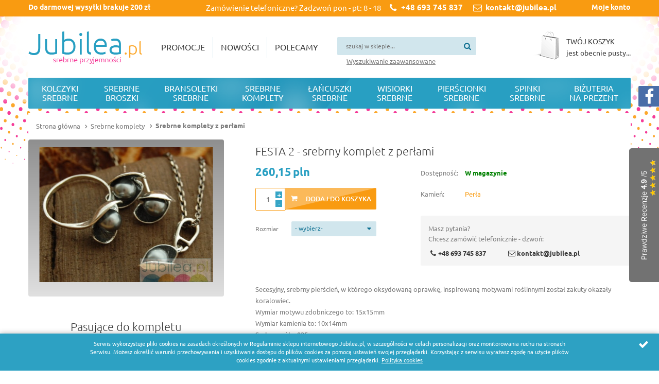

--- FILE ---
content_type: text/html; charset=utf-8
request_url: https://www.jubilea.pl/festa-2-srebrny-komplet-z-perlami-id-259
body_size: 49436
content:
<!DOCTYPE html><html lang="pl"><head><title>FESTA 2 - srebrny komplet z perłami | Jubiler Online Jubilea.pl
</title><meta charset="UTF-8" /><meta http-equiv="X-UA-Compatible" content="IE=edge" /><link rel="dns-prefetch" href="//fonts.googleapis.com" /><link rel="dns-prefetch" href="//www.google-analytics.com" /><link rel="dns-prefetch" href="//connect.facebook.net" /><link rel="dns-prefetch" href="//static.ak.facebook.com" /><link rel="dns-prefetch" href="//s-static.ak.facebook.com" /><link rel="shortcut icon" href="/images/favicon/favicon.ico" /><link rel="apple-touch-icon" sizes="57x57" href="/images/favicon/apple-touch-icon-57x57.png" /><link rel="apple-touch-icon" sizes="114x114" href="/images/favicon/apple-touch-icon-114x114.png" /><link rel="apple-touch-icon" sizes="72x72" href="/images/favicon/apple-touch-icon-72x72.png" /><link rel="apple-touch-icon" sizes="144x144" href="/images/favicon/apple-touch-icon-144x144.png" /><link rel="apple-touch-icon" sizes="60x60" href="/images/favicon/apple-touch-icon-60x60.png" /><link rel="apple-touch-icon" sizes="120x120" href="/images/favicon/apple-touch-icon-120x120.png" /><link rel="apple-touch-icon" sizes="76x76" href="/images/favicon/apple-touch-icon-76x76.png" /><link rel="apple-touch-icon" sizes="152x152" href="/images/favicon/apple-touch-icon-152x152.png" /><link rel="apple-touch-icon" sizes="180x180" href="/images/favicon/apple-touch-icon-180x180.png" /><link rel="icon" type="image/png" href="/images/favicon/favicon-192x192.png" sizes="192x192" /><link rel="icon" type="image/png" href="/images/favicon/favicon-160x160.png" sizes="160x160" /><link rel="icon" type="image/png" href="/images/favicon/favicon-96x96.png" sizes="96x96" /><link rel="icon" type="image/png" href="/images/favicon/favicon-16x16.png" sizes="16x16" /><link rel="icon" type="image/png" href="/images/favicon/favicon-32x32.png" sizes="32x32" /><meta name="msapplication-TileColor" content="#2b5797" /><meta name="msapplication-TileImage" content="/images/favicon/mstile-144x144.png" /><meta name="msapplication-config" content="/images/favicon/browserconfig.xml" /><!-- Favicon --><meta name="theme-color" content="#2da1c3" /><meta name="viewport" content="width=device-width, initial-scale=1.0" /><link href="/css/bundle?v=wOiUO4nmMu2iUN8fue4OPY2uh8vyuW-yHPcH_AKEUxU1" rel="stylesheet"/><script src="/bundle/js?v=CYZnI2C9CgxiQkq-eUv8-83UjApeJl04-gVKkR6fku01"></script><base href="https://www.jubilea.pl/"/><link href="https://www.jubilea.pl/festa-2-srebrny-komplet-z-perlami-id-259" rel="canonical" /><script>(function(i,s,o,g,r,a,m){i['GoogleAnalyticsObject']=r;i[r]=i[r]||function(){
(i[r].q=i[r].q||[]).push(arguments)},i[r].l=1*new Date();a=s.createElement(o),
m=s.getElementsByTagName(o)[0];a.async=1;a.src=g;m.parentNode.insertBefore(a,m)
})(window,document,'script','//www.google-analytics.com/analytics.js','ga');
ga('create', 'UA-6783003-5');
ga('send', 'pageview');
</script><meta name="google-site-verification" content="QrcR3ALTQVn2OS3MbQpNQ-eSt-ITNrFzipbGswEzJbE" /><meta name="google-site-verification" content="yHdC-Akz_7a8PoQIfZv1bPu_35s31p62RvIj8wajo1w" /><!-- Google Tag Manager --><script>(function(w,d,s,l,i){w[l]=w[l]||[];w[l].push({'gtm.start':
new Date().getTime(),event:'gtm.js'});var f=d.getElementsByTagName(s)[0],
j=d.createElement(s),dl=l!='dataLayer'?'&l='+l:'';j.async=true;j.src=
'https://www.googletagmanager.com/gtm.js?id='+i+dl;f.parentNode.insertBefore(j,f);
})(window,document,'script','dataLayer','GTM-T7X9HXK');</script><!-- End Google Tag Manager --><!-- Facebook Pixel Code --><script>!function(f,b,e,v,n,t,s)
  {if(f.fbq)return;n=f.fbq=function(){n.callMethod?
  n.callMethod.apply(n,arguments):n.queue.push(arguments)};
  if(!f._fbq)f._fbq=n;n.push=n;n.loaded=!0;n.version='2.0';
  n.queue=[];t=b.createElement(e);t.async=!0;
  t.src=v;s=b.getElementsByTagName(e)[0];
  s.parentNode.insertBefore(t,s)}(window, document,'script',
  'https://connect.facebook.net/en_US/fbevents.js');
  fbq('init', '553904591799724');
  fbq('track', 'PageView');
</script><noscript><img height="1" width="1" style="display:none"
  src="https://www.facebook.com/tr?id=553904591799724&ev=PageView&noscript=1"
/></noscript><!-- End Facebook Pixel Code --><!-- Google tag (gtag.js) --><script async src="https://www.googletagmanager.com/gtag/js?id=AW-784059257"></script><script>window.dataLayer = window.dataLayer || [];
  function gtag(){dataLayer.push(arguments);}
  gtag('js', new Date());

  gtag('config', 'AW-784059257');
</script><script type="text/javascript">var _smid = "gcf1lsejf3oyqgy3";
    (function(w, r, a, sm, s ) {
        w['SalesmanagoObject'] = r;
        w[r] = w[r] || function () {( w[r].q = w[r].q || [] ).push(arguments)};
        sm = document.createElement('script'); sm.type = 'text/javascript'; sm.async = true; sm.src = a;
        s = document.getElementsByTagName('script')[0];
        s.parentNode.insertBefore(sm, s);
    })(window, 'sm', ('https:' == document.location.protocol ? 'https://' : 'http://') + 'app3.salesmanago.pl/static/sm.js');
</script><script type="text/javascript">window.addEventListener('DOMContentLoaded', (event) => {
       (function (w) {

var type = document.querySelector('body').dataset.type

if(type === "mainpage"){
        w['_ekomiWidgetsServerUrl'] = 'https://widgets.ekomi.com';
        w['_customerId'] = 143859;
        w['_language'] = 'pl';
                if(typeof(w['_ekomiWidgetTokens']) !== 'undefined'){
            w['_ekomiWidgetTokens'][w['_ekomiWidgetTokens'].length] = 'sf1438595fcf3279e3093';
        } else {
            w['_ekomiWidgetTokens'] = new Array('sf1438595fcf3279e3093');
        }
        if(typeof(ekomiWidgetJs) == 'undefined') {
            ekomiWidgetJs = true;
            var scr = document.createElement('script');scr.src = 'https://sw-assets.ekomiapps.de/static_resources/widget.js';
            var head = document.getElementsByTagName('head')[0];head.appendChild(scr);
                    }
}else if(type === "detail"){
        w['_ekomiWidgetsServerUrl'] = 'https://widgets.ekomi.com';
        w['_customerId'] = 143859;
        w['_language'] = 'pl';
                if(typeof(w['_ekomiWidgetTokens']) !== 'undefined'){
            w['_ekomiWidgetTokens'][w['_ekomiWidgetTokens'].length] = 'sf1438595fcf32f588925';
        } else {
            w['_ekomiWidgetTokens'] = new Array('sf1438595fcf32f588925');
        }
        if(typeof(ekomiWidgetJs) == 'undefined') {
            ekomiWidgetJs = true;
            var scr = document.createElement('script');scr.src = 'https://sw-assets.ekomiapps.de/static_resources/widget.js';
            var head = document.getElementsByTagName('head')[0];head.appendChild(scr);
                    }
}else{
  w['_ekomiWidgetsServerUrl'] = 'https://widgets.ekomi.com';
        w['_customerId'] = 143859;
        w['_language'] = 'pl';
                if(typeof(w['_ekomiWidgetTokens']) !== 'undefined'){
            w['_ekomiWidgetTokens'][w['_ekomiWidgetTokens'].length] = 'sf1438595fcf32b216b96';
        } else {
            w['_ekomiWidgetTokens'] = new Array('sf1438595fcf32b216b96');
        }
        if(typeof(ekomiWidgetJs) == 'undefined') {
            ekomiWidgetJs = true;
            var scr = document.createElement('script');scr.src = 'https://sw-assets.ekomiapps.de/static_resources/widget.js';
            var head = document.getElementsByTagName('head')[0];head.appendChild(scr);
                    }
}


    })(window);
});

</script><!-- Google tag (gtag.js) --><script async src="https://www.googletagmanager.com/gtag/js?id=G-8E04HNQ4C1"></script><script>window.dataLayer = window.dataLayer || [];
  function gtag(){dataLayer.push(arguments);}
  gtag('js', new Date());

  gtag('config', 'G-8E04HNQ4C1');
</script><!-- Google tag (gtag.js) --><script async src="https://www.googletagmanager.com/gtag/js?id=GT-NNSDXJZ6"></script><script>window.dataLayer = window.dataLayer || [];
  function gtag(){dataLayer.push(arguments);}
  gtag('js', new Date());

  gtag('config', 'GT-NNSDXJZ6');
</script><script type="application/ld+json">{
  "@context": "http://schema.org/",
  "@type": "Product",
  "name": "FESTA 2 - srebrny komplet z perłami",
  "image": "https://www.jubilea.pl/dane/full/9/9acadfacf869465f917f7ff875f966f6.jpg",
  "sku": 259,
  "mpn": "",
  "gtin13": null,
  "description": "",
  "brand": {
    "@type": "thing",
    "name": "Perła"
  },
  "offers": {
    "@type": "offer",
    "priceCurrency": "PLN",
    "price": "260.15",
    "availability": "http://schema.org/InStock",
    "itemCondition": "http://schema.org/NewCondition"
  }
}</script><meta property="og:title" content="FESTA 2 - srebrny komplet z perłami" /><meta property="og:description" /><meta property="og:url" content="https://www.jubilea.pl/festa-2-srebrny-komplet-z-perlami-id-259" /><meta property="og:image" content="https://www.jubilea.pl/dane/full/9/9acadfacf869465f917f7ff875f966f6.jpg" /><meta property="og:type" content="website" /><meta name="description" content="FESTA 2 - srebrny komplet z perłami" /></head><body class="home"><div class="container-out"><div id="container"><header class="header clearfix"><section id="header-top"><div class="inner clearfix"><strong id="freeShipment">Do darmowej wysyłki brakuje <strong id="ship-price"></strong></strong><p id="fs1">200</p><div class="contact-box"><span>Zamówienie telefoniczne? Zadzwoń pon - pt: 8 - 18</span><ul><li class='icon-mobile'><a href='tel:+48 693 745 837'>+48 693 745 837</a></li><li class='icon-mail'><a href='mailto:kontakt@jubilea.pl'>kontakt@jubilea.pl</a></li></ul></div><ul class="tool-user clearfix"><li class="ico-login"><a href="login" class="log">Moje konto</a></li></ul></div></section><div class="inner clearfix"><a href="https://www.jubilea.pl/" id="logo" title="Przejdź na stronę główną sklepu Jubilea.pl"><img src="./images/logo.png" alt="Internetowy sklep z biżuterią Jubilea.pl" /></a><section id="header-promo-buttons"><ul><li><a href="/promocje-promo-3" title="Wejdź do działu: promocje">Promocje</a></li><li><a href="/nowosci-promo-1" title="Wejdź do działu: nowości">Nowości</a></li><li><a href="/polecamy-promo-2" title="Wejdź do działu: polecamy">Polecamy</a></li></ul></section><form id="gsSearchbox" action="szukaj" method="get" class="form-engine"><input autocomplete="off" type="text" title="Tutaj wpisz wyszukiwaną frazę, np oznaczenie modelu, lub też część nazwy" name="query" placeholder="szukaj w sklepie..." /><button id="searchbutton" type="submit" class="btn-icon"></button><a href="wyszukiwanie">Wyszukiwanie zaawansowane</a></form><div id="gsBasketBox" data-role="cart-refresh" class="clearfix"><a href="cart?step=1"></a><div class="inner-cart"><h4>Twój koszyk</h4><em>jest obecnie pusty...</em></div></div><!-- gsBasketBox --></div></header><!-- header --><div class="inner main-inner clearfix"><nav class="main-bar clearfix"><div id="gsTreebox" class="item"><h3>Kategorie</h3><div id="tree-wrapper"><ul><li class="t0 parent uparrow "><a  title="Kolczyki srebrne"  href="https://www.jubilea.pl/kolczyki-srebrne-cat-4"  >Kolczyki srebrne</a><ul><li class="t1  "><a  title="Kolczyki srebrne z akwamarynem"  href="https://www.jubilea.pl/kolczyki-srebrne-z-akwamarynem-cat-69"  >Kolczyki srebrne z akwamarynem</a></li><li class="t1  "><a  title="Kolczyki srebrne z ametystem"  href="https://www.jubilea.pl/kolczyki-srebrne-z-ametystem-cat-70"  >Kolczyki srebrne z ametystem</a></li><li class="t1  "><a  title="Kolczyki srebrne z bursztynem"  href="https://www.jubilea.pl/kolczyki-srebrne-z-bursztynem-cat-71"  >Kolczyki srebrne z bursztynem</a></li><li class="t1  "><a  title="Kolczyki srebrne z cytrynem"  href="https://www.jubilea.pl/kolczyki-srebrne-z-cytrynem-cat-72"  >Kolczyki srebrne z cytrynem</a></li><li class="t1  "><a  title="Kolczyki srebrne z granatem"  href="https://www.jubilea.pl/kolczyki-srebrne-z-granatem-cat-73"  >Kolczyki srebrne z granatem</a></li><li class="t1  "><a  title="Kolczyki srebrne z drewnem hebanu"  href="https://www.jubilea.pl/kolczyki-srebrne-z-drewnem-hebanu-cat-74"  >Kolczyki srebrne z drewnem hebanu</a></li><li class="t1  "><a  title="Kolczyki srebrne z kocim okiem"  href="https://www.jubilea.pl/kolczyki-srebrne-z-kocim-okiem-cat-76"  >Kolczyki srebrne z kocim okiem</a></li><li class="t1  "><a  title="Kolczyki srebrne z koralem"  href="https://www.jubilea.pl/kolczyki-srebrne-z-koralem-cat-77"  >Kolczyki srebrne z koralem</a></li><li class="t1  "><a  title="Kolczyki srebrne z cyrkoniami/kryształami"  href="https://www.jubilea.pl/kolczyki-srebrne-z-cyrkoniamikrysztalami-cat-78"  >Kolczyki srebrne z cyrkoniami/kryształami</a></li><li class="t1  "><a  title="Kolczyki srebrne z krzemieniem pasiastym"  href="https://www.jubilea.pl/kolczyki-srebrne-z-krzemieniem-pasiastym-cat-80"  >Kolczyki srebrne z krzemieniem pasiastym</a></li><li class="t1  "><a  title="Kolczyki srebrne z lawenderem"  href="https://www.jubilea.pl/kolczyki-srebrne-z-lawenderem-cat-82"  >Kolczyki srebrne z lawenderem</a></li><li class="t1  "><a  title="Kolczyki srebrne z malachitem"  href="https://www.jubilea.pl/kolczyki-srebrne-z-malachitem-cat-83"  >Kolczyki srebrne z malachitem</a></li><li class="t1  "><a  title="Kolczyki srebrne z oliwinem"  href="https://www.jubilea.pl/kolczyki-srebrne-z-oliwinem-cat-84"  >Kolczyki srebrne z oliwinem</a></li><li class="t1  "><a  title="Kolczyki srebrne z onyksem"  href="https://www.jubilea.pl/kolczyki-srebrne-z-onyksem-cat-85"  >Kolczyki srebrne z onyksem</a></li><li class="t1  "><a  title="Kolczyki srebrne z perłami"  href="https://www.jubilea.pl/kolczyki-srebrne-z-perlami-cat-86"  >Kolczyki srebrne z perłami</a></li><li class="t1  "><a  title="Kolczyki srebrne z r&#243;żowym kryształem"  href="https://www.jubilea.pl/kolczyki-srebrne-z-rozowym-krysztalem-cat-87"  >Kolczyki srebrne z r&#243;żowym kryształem</a></li><li class="t1  "><a  title="Kolczyki srebrne z rubinem"  href="https://www.jubilea.pl/kolczyki-srebrne-z-rubinem-cat-88"  >Kolczyki srebrne z rubinem</a></li><li class="t1  "><a  title="Kolczyki srebrne bez kamieni"  href="https://www.jubilea.pl/kolczyki-srebrne-bez-kamieni-cat-89"  >Kolczyki srebrne bez kamieni</a></li><li class="t1  "><a  title="Kolczyki srebrne z szafirem"  href="https://www.jubilea.pl/kolczyki-srebrne-z-szafirem-cat-90"  >Kolczyki srebrne z szafirem</a></li><li class="t1  "><a  title="Kolczyki srebrne ze szmaragdem"  href="https://www.jubilea.pl/kolczyki-srebrne-ze-szmaragdem-cat-91"  >Kolczyki srebrne ze szmaragdem</a></li><li class="t1  "><a  title="Kolczyki srebrne z topazem złocistym"  href="https://www.jubilea.pl/kolczyki-srebrne-z-topazem-zlocistym-cat-92"  >Kolczyki srebrne z topazem złocistym</a></li><li class="t1  "><a  title="Kolczyki srebrne z turkusem"  href="https://www.jubilea.pl/kolczyki-srebrne-z-turkusem-cat-93"  >Kolczyki srebrne z turkusem</a></li><li class="t1  "><a  title="Klipsy srebrne"  href="https://www.jubilea.pl/klipsy-srebrne-cat-171"  >Klipsy srebrne</a></li></ul></li><li class="t0 parent uparrow "><a  title="Srebrne broszki"  href="https://www.jubilea.pl/srebrne-broszki-cat-1"  >Srebrne broszki</a><ul><li class="t1  "><a  title="Srebrne broszki z akwamarynem"  href="https://www.jubilea.pl/srebrne-broszki-z-akwamarynem-cat-28"  >Srebrne broszki z akwamarynem</a></li><li class="t1  "><a  title="Srebrne broszki z ametystem"  href="https://www.jubilea.pl/srebrne-broszki-z-ametystem-cat-29"  >Srebrne broszki z ametystem</a></li><li class="t1  "><a  title="Srebrne broszki z bursztynem"  href="https://www.jubilea.pl/srebrne-broszki-z-bursztynem-cat-30"  >Srebrne broszki z bursztynem</a></li><li class="t1  "><a  title="Srebrne broszki z cytrynem"  href="https://www.jubilea.pl/srebrne-broszki-z-cytrynem-cat-31"  >Srebrne broszki z cytrynem</a></li><li class="t1  "><a  title="Srebrne broszki z granatem"  href="https://www.jubilea.pl/srebrne-broszki-z-granatem-cat-32"  >Srebrne broszki z granatem</a></li><li class="t1  "><a  title="Srebrne broszki z cyrkoniami kryształkami"  href="https://www.jubilea.pl/srebrne-broszki-z-cyrkoniami-krysztalkami-cat-33"  >Srebrne broszki z cyrkoniami kryształkami</a></li><li class="t1  "><a  title="Srebrne broszki z lawenderem"  href="https://www.jubilea.pl/srebrne-broszki-z-lawenderem-cat-34"  >Srebrne broszki z lawenderem</a></li><li class="t1  "><a  title="Srebrne broszki z oliwinem"  href="https://www.jubilea.pl/srebrne-broszki-z-oliwinem-cat-35"  >Srebrne broszki z oliwinem</a></li><li class="t1  "><a  title="Srebrne broszki z onyksem"  href="https://www.jubilea.pl/srebrne-broszki-z-onyksem-cat-36"  >Srebrne broszki z onyksem</a></li><li class="t1  "><a  title="Srebrne broszki z perłami"  href="https://www.jubilea.pl/srebrne-broszki-z-perlami-cat-37"  >Srebrne broszki z perłami</a></li><li class="t1  "><a  title="Srebrne broszki z r&#243;żowym kryształem"  href="https://www.jubilea.pl/srebrne-broszki-z-rozowym-krysztalem-cat-38"  >Srebrne broszki z r&#243;żowym kryształem</a></li><li class="t1  "><a  title="Srebrne broszki z rubinem"  href="https://www.jubilea.pl/srebrne-broszki-z-rubinem-cat-39"  >Srebrne broszki z rubinem</a></li><li class="t1  "><a  title="Srebrne broszki bez kamieni"  href="https://www.jubilea.pl/srebrne-broszki-bez-kamieni-cat-40"  >Srebrne broszki bez kamieni</a></li><li class="t1  "><a  title="Srebrne broszki z szafirem"  href="https://www.jubilea.pl/srebrne-broszki-z-szafirem-cat-41"  >Srebrne broszki z szafirem</a></li><li class="t1  "><a  title="Srebrne broszki ze szmaragdem"  href="https://www.jubilea.pl/srebrne-broszki-ze-szmaragdem-cat-42"  >Srebrne broszki ze szmaragdem</a></li><li class="t1  "><a  title="Srebrne broszki z topazem złocistym"  href="https://www.jubilea.pl/srebrne-broszki-z-topazem-zlocistym-cat-43"  >Srebrne broszki z topazem złocistym</a></li></ul></li><li class="t0 parent uparrow "><a  title="Bransoletki srebrne"  href="https://www.jubilea.pl/bransoletki-srebrne-cat-2"  >Bransoletki srebrne</a><ul><li class="t1  "><a  title="Bransoletki srebrne z akwamarynem"  href="https://www.jubilea.pl/bransoletki-srebrne-z-akwamarynem-cat-44"  >Bransoletki srebrne z akwamarynem</a></li><li class="t1  "><a  title="Bransoletki srebrne z ametystem"  href="https://www.jubilea.pl/bransoletki-srebrne-z-ametystem-cat-45"  >Bransoletki srebrne z ametystem</a></li><li class="t1  "><a  title="Bransoletki srebrne z bursztynem"  href="https://www.jubilea.pl/bransoletki-srebrne-z-bursztynem-cat-46"  >Bransoletki srebrne z bursztynem</a></li><li class="t1  "><a  title="Bransoletki srebrne z cytrynem"  href="https://www.jubilea.pl/bransoletki-srebrne-z-cytrynem-cat-47"  >Bransoletki srebrne z cytrynem</a></li><li class="t1  "><a  title="Bransoletki srebrne z granatem"  href="https://www.jubilea.pl/bransoletki-srebrne-z-granatem-cat-48"  >Bransoletki srebrne z granatem</a></li><li class="t1  "><a  title="Bransoletki srebrne z drewnem hebanu"  href="https://www.jubilea.pl/bransoletki-srebrne-z-drewnem-hebanu-cat-49"  >Bransoletki srebrne z drewnem hebanu</a></li><li class="t1  "><a  title="Bransoletki srebrne z kocim okiem"  href="https://www.jubilea.pl/bransoletki-srebrne-z-kocim-okiem-cat-51"  >Bransoletki srebrne z kocim okiem</a></li><li class="t1  "><a  title="Bransoletki srebrne z koralem"  href="https://www.jubilea.pl/bransoletki-srebrne-z-koralem-cat-52"  >Bransoletki srebrne z koralem</a></li><li class="t1  "><a  title="Bransoletki srebrne z cyrkoniami /kryształami"  href="https://www.jubilea.pl/bransoletki-srebrne-z-cyrkoniami-krysztalami-cat-53"  >Bransoletki srebrne z cyrkoniami /kryształami</a></li><li class="t1  "><a  title="Bransoletki srebrne z krzemieniem pasiastym"  href="https://www.jubilea.pl/bransoletki-srebrne-z-krzemieniem-pasiastym-cat-55"  >Bransoletki srebrne z krzemieniem pasiastym</a></li><li class="t1  "><a  title="Bransoletki srebrne z lawenderem"  href="https://www.jubilea.pl/bransoletki-srebrne-z-lawenderem-cat-57"  >Bransoletki srebrne z lawenderem</a></li><li class="t1  "><a  title="Bransoletki srebrne z malachitem"  href="https://www.jubilea.pl/bransoletki-srebrne-z-malachitem-cat-58"  >Bransoletki srebrne z malachitem</a></li><li class="t1  "><a  title="Bransoletki srebrne z oliwinem"  href="https://www.jubilea.pl/bransoletki-srebrne-z-oliwinem-cat-59"  >Bransoletki srebrne z oliwinem</a></li><li class="t1  "><a  title="Bransoletki srebrne z onyksem"  href="https://www.jubilea.pl/bransoletki-srebrne-z-onyksem-cat-60"  >Bransoletki srebrne z onyksem</a></li><li class="t1  "><a  title="Bransoletki srebrne z perłami"  href="https://www.jubilea.pl/bransoletki-srebrne-z-perlami-cat-61"  >Bransoletki srebrne z perłami</a></li><li class="t1  "><a  title="Bransoletki srebrne z r&#243;żowym kryształem"  href="https://www.jubilea.pl/bransoletki-srebrne-z-rozowym-krysztalem-cat-62"  >Bransoletki srebrne z r&#243;żowym kryształem</a></li><li class="t1  "><a  title="Bransoletki srebrne z rubinem"  href="https://www.jubilea.pl/bransoletki-srebrne-z-rubinem-cat-63"  >Bransoletki srebrne z rubinem</a></li><li class="t1  "><a  title="Bransoletki srebrne bez kamieni"  href="https://www.jubilea.pl/bransoletki-srebrne-bez-kamieni-cat-64"  >Bransoletki srebrne bez kamieni</a></li><li class="t1  "><a  title="Bransoletki srebrne z szafirem"  href="https://www.jubilea.pl/bransoletki-srebrne-z-szafirem-cat-65"  >Bransoletki srebrne z szafirem</a></li><li class="t1  "><a  title="Bransoletki srebrne ze szmaragdem"  href="https://www.jubilea.pl/bransoletki-srebrne-ze-szmaragdem-cat-66"  >Bransoletki srebrne ze szmaragdem</a></li><li class="t1  "><a  title="Bransoletki srebrne z topazem złocistym"  href="https://www.jubilea.pl/bransoletki-srebrne-z-topazem-zlocistym-cat-67"  >Bransoletki srebrne z topazem złocistym</a></li><li class="t1  "><a  title="Bransoletki srebrne z turkusem"  href="https://www.jubilea.pl/bransoletki-srebrne-z-turkusem-cat-68"  >Bransoletki srebrne z turkusem</a></li></ul></li><li class="t0 parent downarrow "><a  title="Srebrne komplety"  href="https://www.jubilea.pl/srebrne-komplety-cat-6"  >Srebrne komplety</a><ul><li class="t1  "><a  title="Srebrne komplety z akwamarynem"  href="https://www.jubilea.pl/srebrne-komplety-z-akwamarynem-cat-94"  >Srebrne komplety z akwamarynem</a></li><li class="t1  "><a  title="Srebrne komplety z ametystem"  href="https://www.jubilea.pl/srebrne-komplety-z-ametystem-cat-95"  >Srebrne komplety z ametystem</a></li><li class="t1  "><a  title="Srebrne komplety z bursztynem"  href="https://www.jubilea.pl/srebrne-komplety-z-bursztynem-cat-96"  >Srebrne komplety z bursztynem</a></li><li class="t1  "><a  title="Srebrne komplety z cytrynem"  href="https://www.jubilea.pl/srebrne-komplety-z-cytrynem-cat-97"  >Srebrne komplety z cytrynem</a></li><li class="t1  "><a  title="Srebrne komplety z granatem"  href="https://www.jubilea.pl/srebrne-komplety-z-granatem-cat-98"  >Srebrne komplety z granatem</a></li><li class="t1  "><a  title="Srebrne komplety z drewnem hebanu"  href="https://www.jubilea.pl/srebrne-komplety-z-drewnem-hebanu-cat-99"  >Srebrne komplety z drewnem hebanu</a></li><li class="t1  "><a  title="Srebrne komplety z kocim okiem"  href="https://www.jubilea.pl/srebrne-komplety-z-kocim-okiem-cat-101"  >Srebrne komplety z kocim okiem</a></li><li class="t1  "><a  title="Srebrne komplety z koralem"  href="https://www.jubilea.pl/srebrne-komplety-z-koralem-cat-102"  >Srebrne komplety z koralem</a></li><li class="t1  "><a  title="Srebrne komplety z cyrkoniami /kryształami"  href="https://www.jubilea.pl/srebrne-komplety-z-cyrkoniami-krysztalami-cat-103"  >Srebrne komplety z cyrkoniami /kryształami</a></li><li class="t1  "><a  title="Srebrne komplety z krzemieniem pasiastym"  href="https://www.jubilea.pl/srebrne-komplety-z-krzemieniem-pasiastym-cat-104"  >Srebrne komplety z krzemieniem pasiastym</a></li><li class="t1  "><a  title="Srebrne komplety z lawenderem"  href="https://www.jubilea.pl/srebrne-komplety-z-lawenderem-cat-106"  >Srebrne komplety z lawenderem</a></li><li class="t1  "><a  title="Srebrne komplety z malachitem"  href="https://www.jubilea.pl/srebrne-komplety-z-malachitem-cat-107"  >Srebrne komplety z malachitem</a></li><li class="t1  "><a  title="Srebrne komplety z oliwinem"  href="https://www.jubilea.pl/srebrne-komplety-z-oliwinem-cat-108"  >Srebrne komplety z oliwinem</a></li><li class="t1  "><a  title="Srebrne komplety z onyksem"  href="https://www.jubilea.pl/srebrne-komplety-z-onyksem-cat-109"  >Srebrne komplety z onyksem</a></li><li class="t1 selected "><a  title="Srebrne komplety z perłami"  href="https://www.jubilea.pl/srebrne-komplety-z-perlami-cat-110"  >Srebrne komplety z perłami</a></li><li class="t1  "><a  title="Srebrne komplety z r&#243;żową cyrkonią"  href="https://www.jubilea.pl/srebrne-komplety-z-rozowa-cyrkonia-cat-111"  >Srebrne komplety z r&#243;żową cyrkonią</a></li><li class="t1  "><a  title="Srebrne komplety z rubinem"  href="https://www.jubilea.pl/srebrne-komplety-z-rubinem-cat-112"  >Srebrne komplety z rubinem</a></li><li class="t1  "><a  title="Srebrne komplety bez kamieni"  href="https://www.jubilea.pl/srebrne-komplety-bez-kamieni-cat-113"  >Srebrne komplety bez kamieni</a></li><li class="t1  "><a  title="Srebrne komplety z szafirem"  href="https://www.jubilea.pl/srebrne-komplety-z-szafirem-cat-114"  >Srebrne komplety z szafirem</a></li><li class="t1  "><a  title="Srebrne komplety ze szmaragdem"  href="https://www.jubilea.pl/srebrne-komplety-ze-szmaragdem-cat-115"  >Srebrne komplety ze szmaragdem</a></li><li class="t1  "><a  title="Srebrne komplety z topazem złocistym"  href="https://www.jubilea.pl/srebrne-komplety-z-topazem-zlocistym-cat-116"  >Srebrne komplety z topazem złocistym</a></li><li class="t1  "><a  title="Srebrne komplety z turkusem"  href="https://www.jubilea.pl/srebrne-komplety-z-turkusem-cat-117"  >Srebrne komplety z turkusem</a></li></ul></li><li class="t0 parent uparrow "><a  title="Łańcuszki srebrne"  href="https://www.jubilea.pl/lancuszki-srebrne-cat-7"  >Łańcuszki srebrne</a><ul><li class="t1  "><a  title="Srebrne naszyjniki"  href="https://www.jubilea.pl/srebrne-naszyjniki-cat-179"  >Srebrne naszyjniki</a></li></ul></li><li class="t0 parent uparrow "><a  title="Wisiorki srebrne"  href="https://www.jubilea.pl/wisiorki-srebrne-cat-9"  >Wisiorki srebrne</a><ul><li class="t1  "><a  title="Wisiorki srebrne z akwamarynem"  href="https://www.jubilea.pl/wisiorki-srebrne-z-akwamarynem-cat-121"  >Wisiorki srebrne z akwamarynem</a></li><li class="t1  "><a  title="Wisiorki srebrne z ametystem"  href="https://www.jubilea.pl/wisiorki-srebrne-z-ametystem-cat-122"  >Wisiorki srebrne z ametystem</a></li><li class="t1  "><a  title="Wisiorki srebrne z bursztynem"  href="https://www.jubilea.pl/wisiorki-srebrne-z-bursztynem-cat-123"  >Wisiorki srebrne z bursztynem</a></li><li class="t1  "><a  title="Wisiorki srebrne z cytrynem"  href="https://www.jubilea.pl/wisiorki-srebrne-z-cytrynem-cat-124"  >Wisiorki srebrne z cytrynem</a></li><li class="t1  "><a  title="Wisiorki srebrne z granatem"  href="https://www.jubilea.pl/wisiorki-srebrne-z-granatem-cat-125"  >Wisiorki srebrne z granatem</a></li><li class="t1  "><a  title="Wisiorki srebrne z drewnem hebanu"  href="https://www.jubilea.pl/wisiorki-srebrne-z-drewnem-hebanu-cat-126"  >Wisiorki srebrne z drewnem hebanu</a></li><li class="t1  "><a  title="Wisiorki srebrne z kocim okiem"  href="https://www.jubilea.pl/wisiorki-srebrne-z-kocim-okiem-cat-127"  >Wisiorki srebrne z kocim okiem</a></li><li class="t1  "><a  title="Wisiorki srebrne z koralem"  href="https://www.jubilea.pl/wisiorki-srebrne-z-koralem-cat-128"  >Wisiorki srebrne z koralem</a></li><li class="t1  "><a  title="Wisiorki srebrne z cyrkoniami /kryształami"  href="https://www.jubilea.pl/wisiorki-srebrne-z-cyrkoniami-krysztalami-cat-129"  >Wisiorki srebrne z cyrkoniami /kryształami</a></li><li class="t1  "><a  title="Wisiorki srebrne z krzemieniem pasiastym"  href="https://www.jubilea.pl/wisiorki-srebrne-z-krzemieniem-pasiastym-cat-131"  >Wisiorki srebrne z krzemieniem pasiastym</a></li><li class="t1  "><a  title="Wisiorki srebrne z lawenderem"  href="https://www.jubilea.pl/wisiorki-srebrne-z-lawenderem-cat-133"  >Wisiorki srebrne z lawenderem</a></li><li class="t1  "><a  title="Wisiorki srebrne z malachitem"  href="https://www.jubilea.pl/wisiorki-srebrne-z-malachitem-cat-134"  >Wisiorki srebrne z malachitem</a></li><li class="t1  "><a  title="Wisiorki srebrne z oliwinem"  href="https://www.jubilea.pl/wisiorki-srebrne-z-oliwinem-cat-135"  >Wisiorki srebrne z oliwinem</a></li><li class="t1  "><a  title="Wisiorki srebrne z onyksem"  href="https://www.jubilea.pl/wisiorki-srebrne-z-onyksem-cat-136"  >Wisiorki srebrne z onyksem</a></li><li class="t1  "><a  title="Wisiorki srebrne z perłami"  href="https://www.jubilea.pl/wisiorki-srebrne-z-perlami-cat-137"  >Wisiorki srebrne z perłami</a></li><li class="t1  "><a  title="Wisiorki srebrne z r&#243;żowym kryształem"  href="https://www.jubilea.pl/wisiorki-srebrne-z-rozowym-krysztalem-cat-138"  >Wisiorki srebrne z r&#243;żowym kryształem</a></li><li class="t1  "><a  title="Wisiorki srebrne z rubinem"  href="https://www.jubilea.pl/wisiorki-srebrne-z-rubinem-cat-139"  >Wisiorki srebrne z rubinem</a></li><li class="t1  "><a  title="Wisiorki srebrne bez kamieni"  href="https://www.jubilea.pl/wisiorki-srebrne-bez-kamieni-cat-140"  >Wisiorki srebrne bez kamieni</a></li><li class="t1  "><a  title="Wisiorki srebrne z szafirem"  href="https://www.jubilea.pl/wisiorki-srebrne-z-szafirem-cat-141"  >Wisiorki srebrne z szafirem</a></li><li class="t1  "><a  title="Wisiorki srebrne ze szmaragdem"  href="https://www.jubilea.pl/wisiorki-srebrne-ze-szmaragdem-cat-142"  >Wisiorki srebrne ze szmaragdem</a></li><li class="t1  "><a  title="Wisiorki srebrne z topazem złocistym"  href="https://www.jubilea.pl/wisiorki-srebrne-z-topazem-zlocistym-cat-143"  >Wisiorki srebrne z topazem złocistym</a></li><li class="t1  "><a  title="Wisiorki srebrne z turkusem"  href="https://www.jubilea.pl/wisiorki-srebrne-z-turkusem-cat-144"  >Wisiorki srebrne z turkusem</a></li></ul></li><li class="t0 parent uparrow "><a  title="Pierścionki srebrne"  href="https://www.jubilea.pl/pierscionki-srebrne-cat-11"  >Pierścionki srebrne</a><ul><li class="t1  "><a  title="Pierścionki srebrne z akwamarynem"  href="https://www.jubilea.pl/pierscionki-srebrne-z-akwamarynem-cat-145"  >Pierścionki srebrne z akwamarynem</a></li><li class="t1  "><a  title="Pierścionki srebrne z ametystem"  href="https://www.jubilea.pl/pierscionki-srebrne-z-ametystem-cat-146"  >Pierścionki srebrne z ametystem</a></li><li class="t1  "><a  title="Pierścionki srebrne z bursztynem"  href="https://www.jubilea.pl/pierscionki-srebrne-z-bursztynem-cat-147"  >Pierścionki srebrne z bursztynem</a></li><li class="t1  "><a  title="Pierścionki srebrne z cytrynem"  href="https://www.jubilea.pl/pierscionki-srebrne-z-cytrynem-cat-148"  >Pierścionki srebrne z cytrynem</a></li><li class="t1  "><a  title="Pierścionki srebrne z granatem"  href="https://www.jubilea.pl/pierscionki-srebrne-z-granatem-cat-149"  >Pierścionki srebrne z granatem</a></li><li class="t1  "><a  title="Pierścionki srebrne z kocim okiem"  href="https://www.jubilea.pl/pierscionki-srebrne-z-kocim-okiem-cat-150"  >Pierścionki srebrne z kocim okiem</a></li><li class="t1  "><a  title="Pierścionki srebrne z koralem"  href="https://www.jubilea.pl/pierscionki-srebrne-z-koralem-cat-151"  >Pierścionki srebrne z koralem</a></li><li class="t1  "><a  title="Pierścionki srebrne z cyrkonią /kryształem"  href="https://www.jubilea.pl/pierscionki-srebrne-z-cyrkonia-krysztalem-cat-152"  >Pierścionki srebrne z cyrkonią /kryształem</a></li><li class="t1  "><a  title="Pierścionki srebrne z krzemieniem pasiastym"  href="https://www.jubilea.pl/pierscionki-srebrne-z-krzemieniem-pasiastym-cat-153"  >Pierścionki srebrne z krzemieniem pasiastym</a></li><li class="t1  "><a  title="Pierścionki srebrne z lawenderem"  href="https://www.jubilea.pl/pierscionki-srebrne-z-lawenderem-cat-154"  >Pierścionki srebrne z lawenderem</a></li><li class="t1  "><a  title="Pierścionki srebrne z malachitem"  href="https://www.jubilea.pl/pierscionki-srebrne-z-malachitem-cat-155"  >Pierścionki srebrne z malachitem</a></li><li class="t1  "><a  title="Pierścionki srebrne z oliwinem"  href="https://www.jubilea.pl/pierscionki-srebrne-z-oliwinem-cat-156"  >Pierścionki srebrne z oliwinem</a></li><li class="t1  "><a  title="Pierścionki srebrne z onyksem"  href="https://www.jubilea.pl/pierscionki-srebrne-z-onyksem-cat-157"  >Pierścionki srebrne z onyksem</a></li><li class="t1  "><a  title="Pierścionki srebrne z perłami"  href="https://www.jubilea.pl/pierscionki-srebrne-z-perlami-cat-158"  >Pierścionki srebrne z perłami</a></li><li class="t1  "><a  title="Pierścionki srebrne z r&#243;żowym kryształem"  href="https://www.jubilea.pl/pierscionki-srebrne-z-rozowym-krysztalem-cat-159"  >Pierścionki srebrne z r&#243;żowym kryształem</a></li><li class="t1  "><a  title="Pierścionki srebrne z rubinem"  href="https://www.jubilea.pl/pierscionki-srebrne-z-rubinem-cat-160"  >Pierścionki srebrne z rubinem</a></li><li class="t1  "><a  title="Pierścionki srebrne bez kamieni"  href="https://www.jubilea.pl/pierscionki-srebrne-bez-kamieni-cat-161"  >Pierścionki srebrne bez kamieni</a></li><li class="t1  "><a  title="Pierścionki srebrne z szafirem"  href="https://www.jubilea.pl/pierscionki-srebrne-z-szafirem-cat-162"  >Pierścionki srebrne z szafirem</a></li><li class="t1  "><a  title="Pierścionki srebrne ze szmaragdem"  href="https://www.jubilea.pl/pierscionki-srebrne-ze-szmaragdem-cat-163"  >Pierścionki srebrne ze szmaragdem</a></li><li class="t1  "><a  title="Pierścionki srebrne z topazem złocistym"  href="https://www.jubilea.pl/pierscionki-srebrne-z-topazem-zlocistym-cat-164"  >Pierścionki srebrne z topazem złocistym</a></li><li class="t1  "><a  title="Pierścionki srebrne z turkusem"  href="https://www.jubilea.pl/pierscionki-srebrne-z-turkusem-cat-165"  >Pierścionki srebrne z turkusem</a></li><li class="t1  "><a  title="Srebrne sygnety"  href="https://www.jubilea.pl/srebrne-sygnety-cat-180"  >Srebrne sygnety</a></li></ul></li><li class="t0 parent uparrow "><a  title="Spinki srebrne"  href="https://www.jubilea.pl/spinki-srebrne-cat-27"  >Spinki srebrne</a><ul><li class="t1  "><a  title="Spinki srebrne do włos&#243;w"  href="https://www.jubilea.pl/spinki-srebrne-do-wlosow-cat-168"  >Spinki srebrne do włos&#243;w</a></li><li class="t1  "><a  title="Spinki srebrne do koszuli - mankiet&#243;wki"  href="https://www.jubilea.pl/spinki-srebrne-do-koszuli-mankietowki-cat-169"  >Spinki srebrne do koszuli - mankiet&#243;wki</a></li></ul></li><li class="t0 parent uparrow "><a  title="Biżuteria na prezent"  href="https://www.jubilea.pl/srebrna-bizuteria-na-prezent"  >Biżuteria na prezent</a><ul><li class="t1  "><a  title="Bransoletki na prezent"  href="https://www.jubilea.pl/bransoletki-na-prezent-cat-176"  >Bransoletki na prezent</a></li><li class="t1  "><a  title="Broszki na prezent"  href="https://www.jubilea.pl/broszki-na-prezent-cat-174"  >Broszki na prezent</a></li><li class="t1  "><a  title="Kolczyki na prezent"  href="https://www.jubilea.pl/kolczyki-na-prezent-cat-173"  >Kolczyki na prezent</a></li><li class="t1  "><a  title="Pierścionki na prezent"  href="https://www.jubilea.pl/pierscionki-na-prezent-cat-175"  >Pierścionki na prezent</a></li><li class="t1  "><a  title="Zawieszki na prezent"  href="https://www.jubilea.pl/zawieszki-na-prezent-cat-177"  >Zawieszki na prezent</a></li><li class="t1  "><a  title="Komplety na prezent"  href="https://www.jubilea.pl/komplety-na-prezent-cat-178"  >Komplety na prezent</a></li><li class="t1  "><a  title="Kamień na specjalną okazję"  href="https://www.jubilea.pl/kamien-na-specjalna-okazje-cat-181"  >Kamień na specjalną okazję</a></li></ul></li></ul></div><div id="menuRWD-close"></div></div></nav><!-- gsMenu --><main class="clearfix"><div id="content"><ul id="breadcrumb"><li><a href="https://www.jubilea.pl/">Strona główna</a></li><li class='icon-right-open'><a  href="https://www.jubilea.pl/srebrne-komplety-cat-6">Srebrne komplety</a></li><li class='icon-right-open'><a  href="https://www.jubilea.pl/srebrne-komplety-z-perlami-cat-110">Srebrne komplety z perłami</a></li></ul><script type="application/ld+json">{"@context":"http://schema.org/","@type":"BreadcrumbList","itemListElement":[{"@type":"ListItem","position":1,"item":"https://www.jubilea.pl/","name":"Strona główna"},{"@type":"ListItem","position":2,"item":"https://www.jubilea.pl/srebrne-komplety-cat-6","name":"Srebrne komplety"},{"@type":"ListItem","position":3,"item":"https://www.jubilea.pl/srebrne-komplety-z-perlami-cat-110","name":"Srebrne komplety z perłami"}]}

</script><section 
                         id="gsWorkArea" class="clearfix"
                        ><div id="product-details-wrapper"><section class="product-images"><div id="photo-wrapping"><figure><a rel="lightbox" class="size-middle" href="./dane/full/9/9acadfacf869465f917f7ff875f966f6.jpg" data-indent="0"><img src="./dane/full/9/9acadfacf869465f917f7ff875f966f6.jpg" alt="FESTA 2 - srebrny komplet z perłami"/></a></figure><ul class="product-gallery"></ul></div><section class="gs-tabs rtab style-gstabs"><div class="products-list"><h2 class="headline">Pasujące do kompletu</h2><div class="products-inner"></div></div></section></section><!-- fotobox --><section class="tool-product"><div id="gsOptionBox" data-scope="addcart"><h1 class="headline">FESTA 2 - srebrny komplet z perłami</h1><div id="div-one"><p><strong><span data-role="product-price">260,15</span>pln</strong></p><div class="countitems"><input data-role="product-amount" id="addproductamount" type="text" value="1"></div><button class="btn-bigger cartaddder"><span>Dodaj do koszyka</span></button></div><div id="div-two"><p><span class="tooltitle">Dostępność:</span><em data-role="avail-desc" data-tipso="" style="color:green;">W magazynie</em></p><p><span class="tooltitle">Kamień:</span><a href="https://www.jubilea.pl/bizuteria-z-perlami">Perła</a></p><!--ENDED HERE!--></div><div class="gsOptionView" data-role="option-view"  data-pid='259' ><label for=''>Rozmiar</label><dl class='gsDropDown active'><dt>- wybierz-</dt><dd><ul class='gsFeatureDropDown'><li data-dictid='1'>9</li><li data-dictid='2'>10</li><li data-dictid='3'>11</li><li data-dictid='4'>12</li><li data-dictid='5'>13</li><li data-dictid='6'>14</li><li data-dictid='7'>15</li><li data-dictid='8'>16</li><li data-dictid='9'>17</li><li data-dictid='10'>18</li><li data-dictid='11'>19</li><li data-dictid='12'>20</li><li data-dictid='13'>21</li><li data-dictid='14'>22</li><li data-dictid='15'>23</li><li data-dictid='16'>24</li><li data-dictid='17'>25</li></ul></dd></dl></div><div id="div-three"><span>Masz pytania?</span><span>Chcesz zamówić telefonicznie - dzwoń: </span><div class="contact-box"><span>Zamówienie telefoniczne? Zadzwoń pon - pt: 8 - 18</span><ul><li class='icon-mobile'><a href='tel:+48 693 745 837'>+48 693 745 837</a></li><li class='icon-mail'><a href='mailto:kontakt@jubilea.pl'>kontakt@jubilea.pl</a></li></ul></div></div></div><article class="article-simple" id="descriptionbox" ><span style="font-size: small;"><p>Secesyjny, srebrny pierścień, w którego oksydowaną oprawkę, inspirowaną motywami roślinnymi został zakuty okazały koralowiec.</p><p>Wymiar motywu zdobniczego to: 15x15mm</p><p>Wymiar kamienia to: 10x14mm</p><p>Srebro próby 925.</p><p>W naszej ofercie znajdziecie Państwo kolczyki, bransoletkę oraz wisiorek do kompletu!</p></span><script>gtag('event', 'page_view', {
    'send_to': 'AW-784059257',
    'ecomm_pagetype': 'product',
    'ecomm_prodid': {orderid},
    'ecomm_totalvalue': {goods_comma},
  });
</script><div class="fb-like" data-href="https://www.jubilea.pl/festa-2-srebrny-komplet-z-perlami-id-259" data-layout="button_count" data-action="like" data-share="false"></div></article><section class="last-visited"></section></section></div><div id="widget-container" class="data-ekomi-emp ekomi-widget-container ekomi-widget-sf1438595fcf5b026e0c2"  ></div><div id="ekomi-product-widget-identifier" class="prod-data-emp"  style="visibility: hidden">259</div><a href="https://www.ekomi-pl.com/opinie-jubilea.pl.html" target="_blank"><img alt="Jubilea.pl Opinie z ekomi-pl.com" src="https://ekomi-ui.s3.amazonaws.com/1.0.0/images/logo.png" style="display: none;"/></a><script type="text/javascript">(function (w) {
        w['_ekomiWidgetsServerUrl'] = 'https://widgets.ekomi.com';
        w['_customerId'] = 143859;
        w['_language'] = 'pl';
                if(typeof(w['_ekomiWidgetTokens']) !== 'undefined'){
            w['_ekomiWidgetTokens'][w['_ekomiWidgetTokens'].length] = 'sf1438595fcf5b026e0c2';
        } else {
            w['_ekomiWidgetTokens'] = new Array('sf1438595fcf5b026e0c2');
        }
        if(typeof(ekomiWidgetJs) == 'undefined') {
            ekomiWidgetJs = true;
            var scr = document.createElement('script');scr.src = 'https://sw-assets.ekomiapps.de/static_resources/widget.js';
            var head = document.getElementsByTagName('head')[0];head.appendChild(scr);
                    }
    })(window);
</script></section><!-- gsWorkArea / box-products --></div><!-- content --><section class="box-products clearfix"><header><h2 class="headline">Wybierz kamień</h2></header><div class="producers-list rotator-controls clearfix"><ul class="inner-banner owl-carousel"><li><a href="https://www.jubilea.pl/bizuteria-z-akwamarynem"><img src="./dane/producer/a4fd599080b4490e80e92c1fbfd9817e.jpg" alt="Akwamaryn"><span>Akwamaryn</span></a></li><li><a href="https://www.jubilea.pl/bizuteria-z-ametystem"><img src="./dane/producer/23f0ceaf255843b08bccd2e6d0ac36d4.jpg" alt="Ametyst"><span>Ametyst</span></a></li><li><a href="https://www.jubilea.pl/bizuteria-z-bursztynem"><img src="./dane/producer/0b4bbc8c44f2475d8b3ce17c99cd7436.jpg" alt="Bursztyn"><span>Bursztyn</span></a></li><li><a href="https://www.jubilea.pl/bizuteria-z-cytrynem"><img src="./dane/producer/ab413d64550a41baa8f0ddac6bf4c568.jpg" alt="Cytryn"><span>Cytryn</span></a></li><li><a href="https://www.jubilea.pl/bizuteria-z-granatem"><img src="./dane/producer/7a3ba39b63e74bc2bf7467a5f050be62.jpg" alt="Granat"><span>Granat</span></a></li><li><a href="https://www.jubilea.pl/bizuteria-z-drewnem-hebanu"><img src="./dane/producer/417aeda509134eef9fc79e548e6de86b.jpg" alt="Heban - drewno"><span>Heban - drewno</span></a></li><li><a href="https://www.jubilea.pl/bizuteria-z-kocim-okiem"><img src="./dane/producer/926ff914afe44aeda8e1e08c27ac52a6.jpg" alt="Kocie  oko"><span>Kocie  oko</span></a></li><li><a href="https://www.jubilea.pl/bizuteria-z-koralem"><img src="./dane/producer/9c69fcc3ab684dd0ac270aa6d663e3f8.jpg" alt="Koral"><span>Koral</span></a></li><li><a href="https://www.jubilea.pl/bizuteria-z-cyrkoniami"><img src="./dane/producer/4ee3d5997fa74c2a8e6305d9baad05b7.jpg" alt="Kryształ / cyrkonia"><span>Kryształ / cyrkonia</span></a></li><li><a href="https://www.jubilea.pl/bizuteria-z-krzemieniem-pasiastym"><img src="./dane/producer/b7800017e3784e4587d0d993b6246208.jpg" alt="Krzemień pasiasty"><span>Krzemień pasiasty</span></a></li><li><a href="https://www.jubilea.pl/bizuteria-z-lawenderem"><img src="./dane/producer/905807c035ec439cb0d499de21a1ad2e.jpg" alt="Lawender"><span>Lawender</span></a></li><li><a href="https://www.jubilea.pl/bizuteria-z-malachitem"><img src="./dane/producer/2a17cd1a15fb4817a6f221f858967cdd.jpg" alt="Malachit"><span>Malachit</span></a></li><li><a href="https://www.jubilea.pl/bizuteria-z-oliwinem"><img src="./dane/producer/84f307513e2746d4bf454ffe724e1803.jpg" alt="Oliwin"><span>Oliwin</span></a></li><li><a href="https://www.jubilea.pl/bizuteria-z-onyksem"><img src="./dane/producer/9278ad0056ed43b791c6c0b99a169c95.jpg" alt="Onyks"><span>Onyks</span></a></li><li><a href="https://www.jubilea.pl/bizuteria-z-perlami"><img src="./dane/producer/295f307bc4da4c76b08617160ff752cd.jpg" alt="Perła"><span>Perła</span></a></li><li><a href="https://www.jubilea.pl/bizuteria-z-rozowym-krysztalem"><img src="./dane/producer/12f340b598134f69993a45cbcb21ec37.jpg" alt="R&#243;ż"><span>R&#243;ż</span></a></li><li><a href="https://www.jubilea.pl/bizuteria-z-rubinem"><img src="./dane/producer/dadd22ef8333420aa3a99b8edf51cc9a.jpg" alt="Rubin"><span>Rubin</span></a></li><li><a href="https://www.jubilea.pl/srebrna-bizuteria"><img src="./dane/producer/86e7a62c714149df8f8558dda1ed0418.jpg" alt="Srebro bez kamieni"><span>Srebro bez kamieni</span></a></li><li><a href="https://www.jubilea.pl/bizuteria-z-szafirem"><img src="./dane/producer/e0b61fcb1f114327a84deec2fe2908d3.jpg" alt="Szafir"><span>Szafir</span></a></li><li><a href="https://www.jubilea.pl/bizuteria-ze-szmaragdem"><img src="./dane/producer/44211bbd814d49628c01af32d0a892b3.jpg" alt="Szmaragd"><span>Szmaragd</span></a></li><li><a href="https://www.jubilea.pl/bizuteria-z-topazem-zlocistym"><img src="./dane/producer/defc7905c97647b487e6d8b245d1ede3.jpg" alt="Topaz złocisty"><span>Topaz złocisty</span></a></li><li><a href="https://www.jubilea.pl/bizuteria-z-turkusem"><img src="./dane/producer/34213bc644654f66ae6e5f9f9d042bfc.jpg" alt="Turkus"><span>Turkus</span></a></li></ul></div></section></main></div><footer id="footer"><div class="inner clearfix"><div class="content-foot clearfix"><!-- submenu --><div class="item submenu"><h3>Informacje</h3><ul class='footer'><li ><a href="https://www.jubilea.pl/cms/o-sklepiee">O sklepie</a></li><li ><a href="https://www.jubilea.pl/cms/regulamin-sklepu">Regulamin sklepu </a></li><li ><a href="https://www.jubilea.pl/cms/dlaczego-warto-u-nas-kupowac">Dlaczego warto u nas kupować?</a></li><li ><a href="https://www.jubilea.pl/cms/koszty-wysylki">Koszty wysyłki</a></li><li ><a href="https://www.jubilea.pl/cms/zwrot-towaru">Zwrot towaru</a></li></ul></div><div class="item submenu"><h3>Wieści ze świata srebra</h3><ul class='silvernews'><li ><a href="https://www.jubilea.pl/cms/kamienie-jubilerskie-a-znaki-zodiaku">Kamienie Jubilerskie a znaki zodiaku</a></li><li ><a href="https://www.jubilea.pl/cms/tabela-rozmiarow-jubilerskich">Tabela rozmiarów pierścionków</a></li><li ><a href="https://www.jubilea.pl/cms/cat/39">Blog</a></ul></div><div id="gsNewsbox"  class="form-engine item"><h3>Informacje</h3><div class="opinion-logo"><span>Nasze opinie <a target="_blank" rel="nofollow" href="http://www.sklepy24.pl/sklep/jubilea_pl"><img src="images/logo_24.png"></a></span></div><div class="facebook-logo"><span>Znajdź nas na <a class="icon-facebook-squared" target="_blank" rel="nofollow" href="https://www.facebook.com/srebrnabizuterianaprezent/">Facebook</a></span></div></div><!-- article --><div class="item item-news"><h3>Aktualności</h3></div></div></div></footer><section id="underFooter"><div class="inner clearfix"><ul class="web-set"><li class="sitemap"><a href="sitemap" class="icon-sitemap">Mapa strony</a></li><li><span class='icon-mobile'>+48 693 745 837</span></li><li><a  class='icon-mail' href='mailto:kontakt@jubilea.pl'>kontakt@jubilea.pl</a></li></ul><a class="autor" href="https://www.goshop.pl">Oprogramowanie sklepów internetowych<span class="logo-goshop"><img src="./images/logo_goshop.png" alt="jak założyć sklep internetowy" /></span></a><div id="minimenu"><ul class='underfooter'><li ><a href="https://www.jubilea.pl/cms/o-cookies">O cookies</a></li></ul></div></div></section><!-- footer --></div><!-- container --></div><div id="cookies-license"><p>Serwis wykorzystuje pliki cookies na zasadach określonych w Regulaminie sklepu internetowego Jubilea.pl, w szczególności w celach personalizacji oraz monitorowania ruchu na stronach Serwisu. Możesz określić warunki przechowywania i uzyskiwania dostępu do plików cookies za pomocą ustawień swojej przeglądarki. Korzystając z serwisu wyrażasz zgodę na użycie plików cookies zgodnie z aktualnymi ustawieniami przeglądarki. <a href="https://www.jubilea.pl/cms/o-cookies">Polityka cookies</a></p><span class="ir close">Zamknij</span></div><!--Generowano: 0,032933 --><script src="https://app3.salesmanago.pl/dynamic/gcf1lsejf3oyqgy3/popups.js"></script><div id="widget-container" class="ekomi-widget-container ekomi-widget-sf1438595fcf3279e3093"  ></div><div id="widget-container" class="ekomi-widget-container ekomi-widget-sf1438595fcf32b216b96"  ></div><div id="widget-container" class="ekomi-widget-container ekomi-widget-sf1438595fcf32f588925"  ></div><a href="https://www.ekomi-pl.com/opinie-jubilea.pl.html" target="_blank"><img alt="Jubilea.pl Opinie z ekomi-pl.com" src="https://ekomi-ui.s3.amazonaws.com/1.0.0/images/logo.png" style="display: none;"/></a><!-- Google Tag Manager (noscript) --><noscript><iframe src="https://www.googletagmanager.com/ns.html?id=GTM-T7X9HXK"
height="0" width="0" style="display:none;visibility:hidden"></iframe></noscript><!-- End Google Tag Manager (noscript) --><div id="facebook-box"><a id="fb-open" class="icon-facebook" href="#"></a><div style="width: 292px;" id="in-facebook-box"><div class="fb-page" data-hide-cta="true" data-hide-cover="false" data-href="https://www.facebook.com/Srebrna-bizuteria-na-prezent-387089364764324/timeline/" data-width="292"  data-show-facepile="true" data-show-posts="false"></div></div></div> <div id="fb-root"></div></body></html>

--- FILE ---
content_type: text/css; charset=utf-8
request_url: https://www.jubilea.pl/css/bundle?v=wOiUO4nmMu2iUN8fue4OPY2uh8vyuW-yHPcH_AKEUxU1
body_size: 201232
content:
@font-face{font-family:'fontello';src:url('fonts/fontello.eot?4271552');src:url('fonts/fontello.eot?4271552#iefix') format('embedded-opentype'),url('fonts/fontello.woff?4271552') format('woff'),url('fonts/fontello.ttf?4271552') format('truetype'),url('fonts/fontello.svg?4271552#fontello') format('svg');font-weight:normal;font-style:normal}@font-face{font-family:'Ubuntu';src:url('fonts/ubuntu-bold-webfont.eot');src:url('fonts/ubuntu-bold-webfont.eot?#iefix') format('embedded-opentype'),url('fonts/ubuntu-bold-webfont.woff2') format('woff2'),url('fonts/ubuntu-bold-webfont.woff') format('woff'),url('fonts/ubuntu-bold-webfont.ttf') format('truetype'),url('fonts/ubuntu-bold-webfont.svg#ubuntubold') format('svg');font-weight:bold;font-style:normal}@font-face{font-family:'Ubuntu';src:url('fonts/ubuntu-light-webfont.eot');src:url('fonts/ubuntu-light-webfont.eot?#iefix') format('embedded-opentype'),url('fonts/ubuntu-light-webfont.woff2') format('woff2'),url('fonts/ubuntu-light-webfont.woff') format('woff'),url('fonts/ubuntu-light-webfont.ttf') format('truetype'),url('fonts/ubuntu-light-webfont.svg#ubuntulight') format('svg');font-weight:300;font-style:normal}@font-face{font-family:'Ubuntu';src:url('fonts/ubuntu-medium-webfont.eot');src:url('fonts/ubuntu-medium-webfont.eot?#iefix') format('embedded-opentype'),url('fonts/ubuntu-medium-webfont.woff2') format('woff2'),url('fonts/ubuntu-medium-webfont.woff') format('woff'),url('fonts/ubuntu-medium-webfont.ttf') format('truetype'),url('fonts/ubuntu-medium-webfont.svg#ubuntumedium') format('svg');font-weight:600;font-style:normal}@font-face{font-family:'Ubuntu';src:url('fonts/ubuntu-regular-webfont.eot');src:url('fonts/ubuntu-regular-webfont.eot?#iefix') format('embedded-opentype'),url('fonts/ubuntu-regular-webfont.woff2') format('woff2'),url('fonts/ubuntu-regular-webfont.woff') format('woff'),url('fonts/ubuntu-regular-webfont.ttf') format('truetype'),url('fonts/ubuntu-regular-webfont.svg#ubunturegular') format('svg');font-weight:normal;font-style:normal}[class^="icon-"]:before,[class*=" icon-"]:before{font-family:"fontello";font-style:normal;font-weight:normal;speak:none;display:inline-block;text-decoration:inherit;width:1em;margin-right:.2em;text-align:center;font-variant:normal;text-transform:none;line-height:1em;margin-left:.2em;-webkit-font-smoothing:antialiased;-moz-osx-font-smoothing:grayscale}.icon-spin3:before{content:''}.icon-mail:before{content:''}.icon-mail-alt:before{content:''}.icon-user:before{content:''}.icon-users:before{content:''}.icon-home:before{content:''}.icon-basket:before{content:''}.icon-doc:before{content:''}.icon-trash:before{content:''}.icon-phone:before{content:''}.icon-phone-squared:before{content:''}.icon-menu:before{content:''}.icon-mobile:before{content:''}.icon-search:before{content:''}.icon-facebook-squared:before{content:''}.icon-facebook:before{content:''}.icon-gplus-squared:before{content:''}.icon-gplus:before{content:''}.icon-instagramm:before{content:''}.icon-linkedin-squared:before{content:''}.icon-pinterest-circled:before{content:''}.icon-pinterest-squared:before{content:''}.icon-twitter-squared:before{content:''}.icon-twitter:before{content:''}.icon-youtube-play:before{content:''}.icon-youtube-squared:before{content:''}.icon-sitemap:before{content:''}.icon-angle-right:before{content:''}.icon-angle-left:before{content:''}.icon-angle-down:before{content:''}.icon-angle-up:before{content:''}.icon-arrows-cw:before{content:''}.icon-up-dir:before{content:''}.icon-down-dir:before{content:''}.icon-left-dir:before{content:''}.icon-right-dir:before{content:''}.icon-up-circled:before{content:''}.icon-down-circled:before{content:''}.icon-left-circled:before{content:''}.icon-right-circled:before{content:''}.icon-floppy:before{content:''}.icon-chat-empty:before{content:''}.icon-mail-squared:before{content:''}.icon-lock-open:before{content:''}.icon-lock:before{content:''}.icon-lock-open-alt:before{content:''}.icon-edit:before{content:''}.icon-attention-circled:before{content:''}.icon-attention:before{content:''}.icon-th-list:before{content:''}.icon-ok:before{content:''}.icon-truck:before{content:''}.icon-credit-card:before{content:''}.icon-star:before{content:''}.icon-star-empty:before{content:''}.icon-down-open:before{content:''}.icon-up-open:before{content:''}.icon-phone-1:before{content:''}.icon-plus-squared-alt:before{content:''}.icon-minus-squared-alt:before{content:''}.icon-plus-circled:before{content:''}.icon-plus-squared:before{content:''}.icon-minus-circled:before{content:''}.icon-minus-squared:before{content:''}.icon-male:before{content:''}.icon-picture:before{content:''}.icon-ok-squared:before{content:''}.icon-cancel:before{content:''}.icon-cancel-circled2:before{content:''}.icon-thumbs-up-alt:before{content:''}.icon-thumbs-down-alt:before{content:''}.icon-reply-all:before{content:''}.icon-forward:before{content:''}.icon-export:before{content:''}.icon-code:before{content:''}.icon-chat:before{content:''}.icon-comment-empty:before{content:''}.icon-comment:before{content:''}.icon-keyboard:before{content:''}.icon-print:before{content:''}.icon-docs:before{content:''}.icon-doc-text:before{content:''}.icon-box:before{content:''}.icon-dot-circled:before{content:''}.icon-circle-notch:before{content:''}.icon-circle-empty:before{content:''}.icon-circle:before{content:''}.icon-check-empty:before{content:''}.icon-toggle-off:before{content:''}.icon-toggle-on:before{content:''}.icon-tasks:before{content:''}.icon-logout:before{content:''}.icon-login:before{content:''}.icon-plus-circled-1:before{content:''}.icon-minus-circled-1:before{content:''}.icon-cancel-circled:before{content:''}.icon-user-1:before{content:''}.icon-users-1:before{content:''}.icon-check:before{content:''}.icon-cancel-1:before{content:''}.icon-up-dir-1:before{content:''}.icon-down-dir-1:before{content:''}.icon-left-open-big:before{content:''}.icon-left-open-mini:before{content:''}.icon-right-open-mini:before{content:''}.icon-up-open-mini:before{content:''}.icon-down-open-big:before{content:''}.icon-down-open-mini:before{content:''}.icon-down-open-1:before{content:''}.icon-left-open:before{content:''}.icon-right-open:before{content:''}.icon-up-open-1:before{content:''}.icon-up-open-big:before{content:''}.icon-right-open-big:before{content:''}.icon-ccw:before{content:''}.icon-cw:before{content:''}.icon-search-outline:before{content:''}.icon-user-add-outline:before{content:''}.icon-user-add:before{content:''}.icon-basket-1:before{content:''}.icon-trash-1:before{content:''}.icon-ok-outline:before{content:''}.icon-ok-1:before{content:''}.icon-cancel-outline:before{content:''}.icon-zoom-in-outline:before{content:''}.icon-cog:before{content:''}.icon-cog-outline:before{content:''}.icon-forward-outline:before{content:''}.icon-forward-1:before{content:''}.icon-warning:before{content:''}.icon-warning-empty:before{content:''}.icon-attention-1:before{content:''}.icon-pen:before{content:''}.icon-pencil:before{content:''}.icon-basket-2:before{content:''}.icon-basket-alt:before{content:''}.icon-search-1:before{content:''}.icon-user-2:before{content:''}.icon-mobile-1:before{content:''}.icon-mobile-alt:before{content:''}.icon-tablet:before{content:''}.icon-ipod:before{content:''}.icon-check-1:before{content:''}.icon-home-1:before{content:''}a{color:#f99b11}a:visited,a:link,a:active{color:#f99b11}a:hover{color:#f99b11}.size-middle{display:block;position:relative;width:350px;height:262px}.size-middle img{max-width:350px;max-height:262px}.size-custom{display:block;position:relative;width:60px;height:45px}.size-custom img{max-width:60px;max-height:45px}h1,h2,h3,h4,h5,p,ul,ol,form,figure{margin:0;padding:0;list-style:none}article,aside,details,figcaption,figure,footer,header,hgroup,menu,nav,section{display:block}a:active,a:visited,a:focus,a{text-decoration:none;outline:none}a img{border-style:none;max-width:100%}textarea,input,button{outline:none;font-family:'Ubuntu',Arial,sans-serif;color:#7b7b7b;font-size:13px}button{border:0;-webkit-appearance:none;background:none}body{margin:0;font-family:'Ubuntu',Arial,sans-serif;font-size:12px;color:#7b7b7b;background:#fff url(../images/bg_body.png) center 32px repeat-x}#container{position:relative;z-index:2}.height-window{position:fixed!important;position:absolute;top:0;right:0;bottom:0;left:0;height:100%;z-index:1}.active #container{-webkit-transition:all .2s ease-out;-moz-transition:all .2s ease-out;-o-transition:all .2s ease-out;transition:all .2s ease-out}.container-out{-webkit-transition:all .2s ease-out;-moz-transition:all .2s ease-out;-o-transition:all .2s ease-out;transition:all .2s ease-out;width:100%}.inner{width:1170px;margin:0 auto}main{margin-bottom:40px;clear:both}#fs1{display:none}#content{width:1170px;float:left;min-height:330px}.header{top:0;left:0;width:100%;z-index:1020}.header>.inner{background:#fff;position:relative;height:119px}.header>.inner:before{content:'';width:151px;height:167px;background:url(../images/bg_header_after.png) center center no-repeat;position:absolute;top:0;right:-151px}.header>.inner:after{content:'';width:151px;height:167px;background:url(../images/bg_header_before.png) center center no-repeat;position:absolute;top:0;left:-151px}.sidebar{float:left;width:225px}#footer{clear:both;position:relative;font-size:12px}#gsWorkArea{background:#fff}#logo{float:left;margin:29px 0 0 0;width:221px;height:63px}#logo img{max-width:100%;max-height:100%}html.lt-ie9 a#logo,html.lt-ie9 h1#logo a{background:none;padding-left:0}#header-top{line-height:32px;background:#f99b11}#header-top #freeShipment{float:left;line-height:32px;color:#fff;font-size:14px;font-weight:bold}#header-top .contact-box{float:left;margin-left:108px}#header-top .contact-box>span{color:#fff;float:left;line-height:32px;font-size:15px;font-weight:normal}#header-top .contact-box ul{float:left;margin-left:15px}#header-top .contact-box ul li{float:left;line-height:32px}#header-top .contact-box ul li.icon-mobile{margin-right:20px}#header-top .contact-box ul li.icon-mobile:before{content:''}#header-top .contact-box ul li:before{margin:0;line-height:32px;display:inline-block;color:#fff;font-size:17px;float:left;margin-right:7px}#header-top .contact-box ul li a{display:block;font-size:15px;line-height:32px;color:#fff;float:left;font-weight:bold}.tool-user{float:right;margin:0;list-style:none;padding:0}.tool-user li{float:left;margin-left:0;padding-right:0}.tool-user li a{display:block;line-height:32px;color:#fff;font-size:14px;position:relative;font-weight:bold;-webkit-transition:all .2s ease-out;-moz-transition:all .2s ease-out;-o-transition:all .2s ease-out;transition:all .2s ease-out}.tool-user li a:hover{color:#3a3a3a}#header-promo-buttons{float:left;margin:40px 0 0 37px}#header-promo-buttons li{float:left;margin-right:31px;position:relative}#header-promo-buttons li:after{content:'';top:0;right:-16px;width:1px;height:40px;background:#d1e6ed;position:absolute}#header-promo-buttons li:last-child{margin:0}#header-promo-buttons li:last-child:after{display:none}#header-promo-buttons li a{line-height:40px;color:#3a3a3a;font-size:16px;text-transform:uppercase;-webkit-transition:all .2s ease-out;-moz-transition:all .2s ease-out;-o-transition:all .2s ease-out;transition:all .2s ease-out}#header-promo-buttons li a:hover{color:#289fc2}.btn-1b:after{width:100%;height:0;top:0;left:0;background:#fff}.btn-1b:hover,.btn-1b:active{color:#0e83cd}.btn-1b:hover:after,.btn-1b:active:after{height:100%}.main-bar{z-index:999;position:relative;background:#289fc2 url(../images/bg_mainbar.png) left top no-repeat;-webkit-border-radius:2px;-moz-border-radius:2px;border-radius:2px;height:48px;margin-bottom:9px}.lt-ie9 .main-bar{behavior:url(js/PIE.htc);position:relative}.main-bar>a{width:70px;height:48px;float:left;font-size:0;position:relative}.main-bar>a:hover:after{color:#fff}.main-bar>a:after{content:'';font-family:fontello;position:absolute;top:0;left:0;width:70px;height:60px;line-height:60px;font-size:20px;color:#f99b11;text-align:center;-webkit-transition:all .2s ease-out;-moz-transition:all .2s ease-out;-o-transition:all .2s ease-out;transition:all .2s ease-out}.main-bar #gsTreebox h3{display:none}.main-bar #gsTreebox #tree-wrapper>ul>li{float:left;position:relative}.main-bar #gsTreebox #tree-wrapper>ul>li>a{font-size:16px;color:#fff;text-transform:uppercase;display:block;line-height:48px;padding:0 23px;-webkit-transition:all .2s ease-out;-moz-transition:all .2s ease-out;-o-transition:all .2s ease-out;transition:all .2s ease-out}.main-bar #gsTreebox #tree-wrapper>ul>li>a:hover{color:#f99b11}.main-bar #gsTreebox #tree-wrapper>ul>li>ul{display:none;z-index:99999;position:absolute;top:60px;left:0;background:#289fc2;padding:10px 0}.main-bar #gsTreebox #tree-wrapper>ul>li>ul li a{color:#fff;white-space:nowrap;line-height:1.4;padding:8px 10px;display:block;font-size:14px;z-index:99999;position:relative}.main-bar #gsTreebox #tree-wrapper>ul>li>ul li a:hover{text-decoration:underline}.main-bar #gsTreebox #tree-wrapper>ul>li:hover>ul{display:block}@media(min-width:769px){.main-bar{height:auto;background-size:100% 100%}#tree-wrapper>ul{display:flex!important}.main-bar #gsTreebox #tree-wrapper>ul>li>a{line-height:normal;height:60px;display:flex;align-items:center;text-align:center}}#menuRWD-close{display:none}button.btn-icon,a.btn-icon,a.btn-icon{background:none;overflow:hidden;border:0}.btn-icon:after{font-family:"fontello";font-style:normal;font-weight:normal;speak:none;display:inline-block}.btn-std,a.btn-std,button.btn-std,input.btn-std{float:left;color:#fff;position:relative;border:0;-webkit-appearance:none;padding:0 14px;height:25px;line-height:25px;cursor:pointer;-webkit-border-radius:2px;-moz-border-radius:2px;border-radius:2px;background:#f99b11;-webkit-transition:all .2s ease-out;-moz-transition:all .2s ease-out;-o-transition:all .2s ease-out;transition:all .2s ease-out}.btn-std:hover,a.btn-std:hover,button.btn-std:hover,input.btn-std:hover{background:#3a3a3a!important}.lt-ie9 .btn-std{position:relative}.btn-std span{position:relative;z-index:10}#gsCart .btn-std span{color:#fff}.btn-std:after{opacity:0;position:absolute;top:0;left:0;width:100%;content:'';-webkit-border-radius:2px;-moz-border-radius:2px;border-radius:2px;z-index:2;height:100%;-webkit-transition:all .2s ease-out;-moz-transition:all .2s ease-out;-o-transition:all .2s ease-out;transition:all .2s ease-out}.btn-std:hover:after{opacity:1}.btn-next,a.btn-next,button.btn-next,input.btn-next{clear:right;float:right;width:142px;height:37px;line-height:37px;color:#fff;font-size:12px;border:0;-webkit-appearance:none;text-align:center;cursor:pointer;background:#f99b11;-webkit-transition:all .2s ease-out;-moz-transition:all .2s ease-out;-o-transition:all .2s ease-out;transition:all .2s ease-out;-webkit-border-radius:2px;-moz-border-radius:2px;border-radius:2px;position:relative}.btn-next:before,a.btn-next:before,button.btn-next:before,input.btn-next:before{position:absolute;top:0;left:0;content:"";width:0;height:0;border-style:solid;border-width:37px 142px 0 0;border-color:rgba(255,255,255,.2) transparent transparent;-webkit-transition:all .2s ease-out;-moz-transition:all .2s ease-out;-o-transition:all .2s ease-out;transition:all .2s ease-out}.btn-next:hover:before,a.btn-next:hover:before,button.btn-next:hover:before,input.btn-next:hover:before{border-width:0}.btn-alt,a.btn-alt,button.btn-alt,input.btn-alt{float:right;line-height:25px;-webkit-border-radius:2px;-moz-border-radius:2px;border-radius:2px;padding:0 12px;color:#8c8f92;background:#f5f5f5;-webkit-transition:all .4s ease-in;-moz-transition:all .4s ease-in;-o-transition:all .4s ease-in;transition:all .4s ease-in}.btn-alt:hover{background:#171c21;color:#fff}.small-product{display:block;padding:20px 10px;border-top:1px solid #ccc}.small-product:first-child{border:0}.small-product figure{float:left;width:60px;margin:0 12px 0 0;position:relative;height:60px}.small-product img{position:absolute;top:50%;max-width:100%;left:50%;-webkit-transform:translate(-50%,-50%);-moz-transform:translate(-50%,-50%);-o-transform:translate(-50%,-50%);-ms-transform:translate(-50%,-50%);transform:translate(-50%,-50%)}.error-option .fancybox-inner{vertical-align:middle;color:#f99b11;text-transform:uppercase;font-size:14px;font-weight:600;-ms-box-sizing:border-box;-moz-box-sizing:border-box;-webkit-box-sizing:border-box;box-sizing:border-box;text-align:center;display:table-cell}.error-option .fancybox-outer{padding:0 34px}.small-product p{margin:0 0 4px;line-height:17px;font-weight:normal;color:#575757;font-size:12px}.small-product p:hover{text-decoration:underline}.small-product .price{display:block;line-height:14px}.small-product strong{color:#375794;font-size:13px}.product{float:left;padding:15px;position:relative;width:270px;height:302px;-ms-box-sizing:border-box;-moz-box-sizing:border-box;-webkit-box-sizing:border-box;box-sizing:border-box;-webkit-border-radius:5px;-moz-border-radius:5px;border-radius:5px;margin:0 30px 29px 0;background:#8f8f8f;background:-moz-linear-gradient(top,#8f8f8f 0%,#e0e0e0 100%);background:-webkit-gradient(linear,left top,left bottom,color-stop(0%,#8f8f8f),color-stop(100%,#e0e0e0));background:-webkit-linear-gradient(top,#8f8f8f 0%,#e0e0e0 100%);background:-o-linear-gradient(top,#8f8f8f 0%,#e0e0e0 100%);background:-ms-linear-gradient(top,#8f8f8f 0%,#e0e0e0 100%);background:linear-gradient(to bottom,#8f8f8f 0%,#e0e0e0 100%);filter:progid:DXImageTransform.Microsoft.gradient(startColorstr='#8f8f8f',endColorstr='#e0e0e0',GradientType=0)}.product:nth-child(4n){margin-right:0}.product .prod-hover{position:absolute;top:0;left:0;width:100%;height:100%}.product .prod-image{text-align:center;display:block;width:100%;height:171px;position:relative;margin:0 0 15px}.product .prod-image img{position:absolute;top:50%;max-width:100%;left:50%;-webkit-transform:translate(-50%,-50%);-moz-transform:translate(-50%,-50%);-o-transform:translate(-50%,-50%);-ms-transform:translate(-50%,-50%);transform:translate(-50%,-50%)}.lt-ie9 .product .prod-image img{position:static}.product .prod-name{display:block;font-size:13px;text-transform:uppercase;line-height:16px;height:32px;font-weight:600;color:#3a3a3a}.product .prod-price{position:absolute;z-index:5;line-height:31px;display:block;bottom:21px;left:15px}.product .prod-price strong{font-size:16px;color:#289fc2}.product .prod-price del{padding-left:5px;color:#a3a2a2}.product .prod-add{z-index:100;color:#3a3a3a;position:absolute;width:110px;height:31px;text-align:right;line-height:31px;-webkit-border-radius:4px;-moz-border-radius:4px;border-radius:4px;font-family:'Ubuntu',Arial,sans-serif;font-size:12px;-webkit-transition:all .2s ease-out;-moz-transition:all .2s ease-out;-o-transition:all .2s ease-out;transition:all .2s ease-out;font-weight:normal;-ms-box-sizing:border-box;-moz-box-sizing:border-box;-webkit-box-sizing:border-box;box-sizing:border-box;overflow:hidden;padding-right:7px}.product .prod-add:after{content:'';font-family:fontello;line-height:31px;width:31px;color:#fff;position:absolute;top:0;left:0;height:31px;-webkit-transition:all .2s ease-out;-moz-transition:all .2s ease-out;-o-transition:all .2s ease-out;transition:all .2s ease-out;font-size:12px;text-align:center}.product .prod-add:before{position:absolute;top:0;left:0;content:'';width:0;height:0;border-style:solid;border-width:31px 110px 0 0;border-color:rgba(255,255,255,.1) transparent transparent transparent;-webkit-transition:all .2s ease-out;-moz-transition:all .2s ease-out;-o-transition:all .2s ease-out;transition:all .2s ease-out}.product .prod-add:hover:before{border-width:0 0 0 0}.product .prod-add{bottom:21px;right:15px;cursor:pointer;color:#fff;background:#f99b11;text-transform:uppercase}.product .prod-add:after{content:''}.box-products{clear:both}#main-description{padding:20px 0 40px}#main-description h1{font-family:'Ubuntu',Arial,sans-serif;text-transform:uppercase;line-height:24px;color:#3a3a3a;clear:both;display:block;font-weight:600;font-size:28px;font-weight:300;line-height:45px;text-transform:none;margin-bottom:15px}h1.headline{font-family:'Ubuntu',Arial,sans-serif;text-transform:uppercase;line-height:24px;color:#3a3a3a;clear:both;display:block;font-weight:600;font-size:22px;font-weight:300;line-height:45px;text-transform:none}h2.headline{font-family:'Ubuntu',Arial,sans-serif;text-transform:uppercase;line-height:24px;color:#3a3a3a;clear:both;display:block;font-weight:600;font-size:22px;line-height:50px;font-weight:300;text-align:center;margin-bottom:15px;position:relative;text-transform:none}h2.headline:before{content:'';position:absolute;top:0;left:80px;width:392px;height:50px;background:url(../images/headline_before.png) center center no-repeat}h2.headline:after{content:'';position:absolute;top:0;right:80px;width:392px;height:50px;background:url(../images/headline_after.png) center center no-repeat}h3.headline{font-family:'Ubuntu',Arial,sans-serif;text-transform:uppercase;line-height:24px;color:#3a3a3a;clear:both;display:block;font-weight:600;padding:0 0 6px 0;margin-bottom:12px;border-bottom:1px solid #d1e6ed;font-size:16px;font-weight:500}h4.headline{font-family:'Ubuntu',Arial,sans-serif;text-transform:uppercase;line-height:24px;color:#3a3a3a;clear:both;display:block;font-weight:600;font-size:14px;line-height:32px;font-weight:normal}h4.headline em{font-style:normal;font-weight:bold}h5.headline{font-family:'Ubuntu',Arial,sans-serif;text-transform:uppercase;line-height:24px;color:#3a3a3a;clear:both;display:block;font-weight:600;font-size:13px}h5.headline{font-family:'Ubuntu',Arial,sans-serif;text-transform:uppercase;line-height:24px;color:#3a3a3a;clear:both;display:block;font-weight:600;font-size:11px}#footer{background:#289fc2 url(../images/footer_bg.png) left center no-repeat;background-size:50% 100%}.content-foot{padding-bottom:28px;position:relative}#footer .item{float:left;-ms-box-sizing:border-box;-moz-box-sizing:border-box;-webkit-box-sizing:border-box;box-sizing:border-box;width:25%;padding-right:10px}#footer .item:last-child{padding:0}#footer .item h3{font-family:'Ubuntu',Arial,sans-serif;font-size:16px;line-height:20px;color:#fff;text-transform:uppercase;font-weight:normal;margin:28px 0 18px}.submenu ul{padding:0;margin:0;list-style:none}.submenu li{line-height:32px}.submenu li.selected a{text-decoration:underline}.submenu li a{color:#fff;padding-left:10px;font-size:13px;position:relative}.submenu li a:before{content:'';position:absolute;left:0;top:0;width:8px;height:13px;font-size:13px;text-align:center;line-height:13px;color:#fff;font-family:'fontello';background-image:none;-webkit-transition:all .2s ease-out;-moz-transition:all .2s ease-out;-o-transition:all .2s ease-out;transition:all .2s ease-out}.submenu li a:hover:before{left:2px}.submenu li a:hover{text-decoration:underline}a.autor{margin-top:15px;float:right;line-height:32px;color:#7b7b7b;font-size:14px}.logo-goshop{float:right;margin:3px 0 0 5px;position:relative;display:inline-block}.web-set{float:left;overflow:hidden;list-style:none;margin-top:15px}.web-set li{float:left;line-height:32px;font-size:14px}.web-set li:first-child{margin-right:260px}.web-set li:nth-child(2){margin-right:20px}.web-set li:before{float:left;margin:9px 13px 0;height:5px;width:1px;content:'';display:none}.web-set li.sitemap:before{margin-top:0;height:27px}.web-set li:first-child:before{display:none}.web-set li:first-child a:before{padding:0}.web-set a:before{padding-right:4px}.web-set a{float:left;line-height:32px;color:#7b7b7b;-webkit-transition:all .2s ease-out;-moz-transition:all .2s ease-out;-o-transition:all .2s ease-out;transition:all .2s ease-out}.web-set a:hover{color:#666}.web-set .icon-mobile:before{font-size:15px;content:''}span.gotop{position:absolute;right:-50px;bottom:-13px;font-size:14px;width:26px;line-height:26px;-webkit-border-radius:2px;-moz-border-radius:2px;border-radius:2px;text-align:center;color:#fff;-webkit-transition:all .2s ease-out;-moz-transition:all .2s ease-out;-o-transition:all .2s ease-out;transition:all .2s ease-out;background:#43abca;cursor:pointer;border:1px solid #fff;-ms-box-sizing:border-box;-moz-box-sizing:border-box;-webkit-box-sizing:border-box;box-sizing:border-box}span.gotop:after{position:absolute;top:0;left:0;content:"";width:0;height:0;border-style:solid;border-width:26px 26px 0 0;border-color:rgba(255,255,255,.1) transparent transparent;transition:all .2s ease-out 0s}span.gotop:hover{background:#f99b11}#underFooter{height:169px;background:url(../images/bg_container.png) center bottom repeat-x}#minimenu{float:left;clear:both;margin-top:15px}#minimenu ul li{float:left;margin-right:30px;position:relative}#minimenu ul li:after{content:'';width:1px;height:5px;background:#a7c7c4;position:absolute;top:10px;right:-16px}#minimenu ul li:last-child{margin:0}#minimenu ul li:last-child:after{display:none}#minimenu ul li a{line-height:25px;display:block;font-size:14px;color:#c5c5c5}#gsBasketBox{float:right;position:relative;-ms-box-sizing:border-box;-moz-box-sizing:border-box;-webkit-box-sizing:border-box;box-sizing:border-box;margin:26px 0 0 0}#gsBasketBox>a{float:left;background:url(../images/bg_cart.png) center center no-repeat;width:61px;height:61px;margin-right:5px}#gsBasketBox .inner-cart{float:right;padding-top:13px;color:#3a3a3a;font-size:14px}#gsBasketBox .inner-cart h4{font-size:14px;color:#3a3a3a;text-transform:uppercase;font-weight:normal;line-height:20px;margin-bottom:4px}#gsBasketBox .inner-cart em{font-style:normal}#gsBasketBox .inner-cart>strong{font-weight:normal;position:relative;margin-left:23px}#gsBasketBox .inner-cart>strong:before{content:'';width:1px;height:14px;position:absolute;top:2px;left:-11px;background:#3a3a3a}#gsBasketBox .inner-cart>a{float:right;width:26px;height:26px;-webkit-border-radius:2px;-moz-border-radius:2px;border-radius:2px;background:#f99b11 url(../images/bg_cartbutton.png) center center no-repeat;font-size:0;position:relative;margin:-4px 0 0 35px}#gsBasketBox .inner-cart>a:before{display:none}#gsBasketBox .inner-cart>a:after{content:'';font-family:fontello;font-size:14px;color:#fff;width:26px;height:26px;line-height:26px;position:absolute;top:0;left:0;text-align:center}#logbox.is-log{width:100%}#logged{padding:32px 0}.container-out{overflow:hidden}#logged strong{color:#3a3a3a;font-family:'Ubuntu',Arial,sans-serif;display:block;margin-bottom:12px;text-transform:uppercase;font-weight:600;text-align:center;font-size:17px}#logged strong:after{content:' : '}#logged a{font-family:'Ubuntu',Arial,sans-serif;font-size:14px;display:block;font-weight:500;color:#f99b11;text-align:center;line-height:48px;font-weight:bold;text-transform:uppercase}#logbox{width:45%;float:left;-ms-box-sizing:border-box;-moz-box-sizing:border-box;-webkit-box-sizing:border-box;box-sizing:border-box;padding:10px 14px;border:1px solid #e3e3e3;margin-bottom:24px}#sidelog{float:right;padding:10px 14px;width:45%;-ms-box-sizing:border-box;-moz-box-sizing:border-box;-webkit-box-sizing:border-box;box-sizing:border-box;border:1px solid #e3e3e3}#gsSiteLogin h3{font-family:'Ubuntu',Arial,sans-serif;font-size:16px;color:#3a3a3a;margin-bottom:12px;font-weight:600}#gsSiteLogin label{font-size:12px;text-transform:uppercase;display:block;line-height:20px}#gsSiteLogin input[type="text"],#gsSiteLogin input[type="password"]{width:100%;padding:0 12px;height:32px;border:1px solid #e3e3e3;margin-bottom:12px;-ms-box-sizing:border-box;-moz-box-sizing:border-box;-webkit-box-sizing:border-box;box-sizing:border-box}#logremind strong{display:block;clear:both;color:red;padding:5px 0 0 0}#logregister{display:block;clear:both;line-height:30px}#logregister a{color:#f99b11}#gsNewsbox .contents{border:0;padding:0;margin:0}#gsNewsbox p{margin:0 0 10px;line-height:22px;color:#fff;font-size:13px}#gsNewsbox .clearfix{height:90px;position:relative}#gsNewsbox .clearfix button{width:70px;height:35px;top:40px;background:#fff;text-transform:uppercase;color:#407b76;font-size:13px;line-height:35px;position:absolute}#gsNewsbox .clearfix button:after{display:none}#gsNewsbox .clearfix button:before{position:absolute;top:0;left:0;content:"";width:0;height:0;border-style:solid;border-width:35px 70px 0 0;border-color:rgba(0,0,0,.05) transparent transparent}#gsNewsbox .clearfix button:hover{background:#f99b11;color:#fff!important}#gsNewsbox .clearfix button:hover:before{border-width:0}.opinion-logo span{line-height:40px;height:50px;display:block}.opinion-logo{line-height:32px;height:50px;display:block;font-size:15px;color:#fff;text-transform:uppercase}.opinion-logo a{float:right;display:inline-block}.facebook-logo{line-height:32px;display:block;font-size:15px;color:#fff;text-transform:uppercase}.facebook-logo span{line-height:40px;display:block}.facebook-logo a{color:#fff;font-size:20px}.facebook-logo a:before{font-size:25px;display:inline-block}.facebook-logo a:hover{text-decoration:underline}.facebook-logo a:hover:before{text-decoration:none}.secondary-banner{margin-left:42px;width:207px!important;height:143px}.secondary-banner h4{display:none}.secondary-banner .owl-controls .owl-nav div{position:absolute;top:54px;width:26px;font-size:0;height:26px;background:#f99b11;-webkit-border-radius:2px;-moz-border-radius:2px;border-radius:2px;-webkit-transition:all .2s ease-out;-moz-transition:all .2s ease-out;-o-transition:all .2s ease-out;transition:all .2s ease-out}.secondary-banner .owl-controls .owl-nav div:before{position:absolute;top:0;left:0;content:'';width:0;height:0;border-style:solid;border-width:26px 26px 0 0;border-color:rgba(255,255,255,.1) transparent transparent transparent;-webkit-transition:all .2s ease-out;-moz-transition:all .2s ease-out;-o-transition:all .2s ease-out;transition:all .2s ease-out}.secondary-banner .owl-controls .owl-nav div.owl-prev{left:-35px}.secondary-banner .owl-controls .owl-nav div.owl-prev:after{content:'';position:absolute;left:0;top:0;width:26px;height:26px;font-size:12px;text-align:center;line-height:26px;color:#fff;font-family:'fontello';background-image:none}.secondary-banner .owl-controls .owl-nav div.owl-prev:hover:before{border-width:0}.secondary-banner .owl-controls .owl-nav div.owl-next{right:-35px}.secondary-banner .owl-controls .owl-nav div.owl-next:after{content:'';position:absolute;left:0;top:0;width:26px;height:26px;font-size:12px;text-align:center;line-height:26px;color:#fff;font-family:'fontello';background-image:none}.secondary-banner .owl-controls .owl-nav div.owl-next:hover:before{border-width:0}#gsSearchbox{float:left;width:270px;margin:40px 0 0 37px;position:relative}#gsSearchbox>a{float:left;margin:0 0 0 18px;line-height:25px;text-decoration:underline;color:#7b7b7b;font-size:13px}.form-engine input[type="text"]{width:100%;height:35px;background:#fff;border:0;-ms-box-sizing:border-box;-moz-box-sizing:border-box;-webkit-box-sizing:border-box;box-sizing:border-box;padding:0 35px 0 17px;font-size:12px;font-family:'Ubuntu',Arial,sans-serif;-webkit-appearance:none;-webkit-border-radius:2px;-moz-border-radius:2px;border-radius:2px;background:#d1e6ed;color:#0f7091}.form-engine input[type="text"]{behavior:url(js/PIE.htc);position:relative}.form-engine button{position:absolute;right:0;cursor:pointer;top:0;width:35px;-webkit-border-radius:2px;-moz-border-radius:2px;border-radius:2px;color:#0f7091;height:35px;-webkit-transition:all .2s ease-out;-moz-transition:all .2s ease-out;-o-transition:all .2s ease-out;transition:all .2s ease-out;text-align:center;padding:0}.form-engine button:hover{color:#3a3a3a!important}#gsSearchbox button:after{content:'';width:35px;height:35px;position:absolute;top:0;left:0;font-size:15px;line-height:35px}#gsNewsbox button:after{content:'';width:35px;height:35px;position:absolute;top:0;left:0;font-size:15px;line-height:35px}html.lt-ie9 #gsSearchbox button:after,html.lt-ie9 #gsNewsbox button:after{left:5px}.article-box a{display:block;font-size:12px;color:#fff;margin-bottom:10px;line-height:17px;text-transform:uppercase;font-weight:bold}.article-box a:hover{text-decoration:underline}.article-box p{line-height:17px;margin:0 0 10px;color:#dddee3}.producers-list{clear:both;padding:0 35px;position:relative}.producers-list li a{display:block;width:120px;height:60px;position:relative;-webkit-transition:all .3s linear;-moz-transition:all .3s linear;-o-transition:all .3s linear;transition:all .3s linear}.producers-list .owl-carousel .owl-item img{width:auto}.producers-list .owl-carousel .owl-item{text-align:center}.producers-list li a img{position:absolute!important;top:50%!important;max-width:100%!important;left:50%!important;-webkit-transform:translate(-50%,-50%);-moz-transform:translate(-50%,-50%);-o-transform:translate(-50%,-50%);-ms-transform:translate(-50%,-50%);transform:translate(-50%,-50%);z-index:9}.producers-list .owl-carousel .owl-stage-outer{height:90px}.producers-list .owl-carousel .owl-item span{position:absolute;bottom:-30px;left:0;right:0;margin:auto;display:block;line-height:30px;color:#7b7b7b}.lt-ie9 .producers-list li a img{position:static}.producers-list .owl-controls .owl-nav div{position:absolute;top:18px;width:26px;font-size:0;height:26px;background:#f99b11;-webkit-border-radius:2px;-moz-border-radius:2px;border-radius:2px;-webkit-transition:all .2s ease-out;-moz-transition:all .2s ease-out;-o-transition:all .2s ease-out;transition:all .2s ease-out}.producers-list .owl-controls .owl-nav div:before{position:absolute;top:0;left:0;content:'';width:0;height:0;border-style:solid;border-width:26px 26px 0 0;border-color:rgba(255,255,255,.1) transparent transparent transparent;-webkit-transition:all .2s ease-out;-moz-transition:all .2s ease-out;-o-transition:all .2s ease-out;transition:all .2s ease-out}.producers-list .owl-controls .owl-nav div.owl-prev{left:-35px}.producers-list .owl-controls .owl-nav div.owl-prev:after{content:'';position:absolute;left:0;top:0;width:26px;height:26px;font-size:12px;text-align:center;line-height:26px;color:#fff;font-family:'fontello';background-image:none}.producers-list .owl-controls .owl-nav div.owl-prev:hover:before{border-width:0}.producers-list .owl-controls .owl-nav div.owl-next{right:-35px}.producers-list .owl-controls .owl-nav div.owl-next:after{content:'';position:absolute;left:0;top:0;width:26px;height:26px;font-size:12px;text-align:center;line-height:26px;color:#fff;font-family:'fontello';background-image:none}.producers-list .owl-controls .owl-nav div.owl-next:hover:before{border-width:0}#poll-box div h4{font-size:12px;color:#fff;line-height:14px;text-transform:uppercase;margin:0 0 4px;font-weight:bold}#poll-box div ul{margin:0;padding:0;list-style:none;border:0}#poll-box div ul li{padding:6px 0}#poll-box div ul li input{float:left;margin-left:0}#poll-box div ul li label{color:#fff;cursor:pointer;line-height:18px;margin-left:3px}#poll-box div ul span{color:#fff;display:block}#poll-box div ul strong{font-size:9px;display:block;height:17px;background-color:#f99b11;-webkit-border-radius:2px;-moz-border-radius:2px;border-radius:2px;position:relative;height:24px;margin:4px 4px 0 0}#poll-box div ul strong em{position:absolute;font-style:normal;font-weight:bold;top:7px;left:5px;width:140px;color:#fff}.main-banner{position:relative;overflow:hidden;max-height:330px;width:100%;-ms-box-sizing:border-box;-moz-box-sizing:border-box;-webkit-box-sizing:border-box;box-sizing:border-box;float:left;margin-bottom:40px;-webkit-border-radius:2px;-moz-border-radius:2px;border-radius:2px}.main-banner .owl-carousel{display:block}.main-banner .inner-banner img,.main-banner .inner-banner a{display:block;text-align:center}.main-banner h3{float:left;position:absolute;left:25px;bottom:43px;color:#fff;font-family:'Ubuntu',Arial,sans-serif;font-weight:300;font-size:24px;background:#289fc2 url(../images/bg_mainbanner.png) center center no-repeat;background-size:100% 56px;padding:13px 34px;text-transform:uppercase;-webkit-border-radius:2px;-moz-border-radius:2px;border-radius:2px}.owl-dots{position:absolute;bottom:16px;left:26px}.owl-dot{width:11px;height:11px;color:#fff;border:1px solid #fff;float:left;margin-right:3px;font-size:0;line-height:11px;text-align:center;-webkit-transition:all .5s ease-out;-moz-transition:all .5s ease-out;-o-transition:all .5s ease-out;transition:all .5s ease-out;-webkit-border-radius:50%;-moz-border-radius:50%;border-radius:50%;-ms-box-sizing:border-box;-moz-box-sizing:border-box;-webkit-box-sizing:border-box;box-sizing:border-box;position:relative}.owl-dot:after{content:'';position:absolute;top:2px;left:2px;background:transparent;width:5px;height:5px;-webkit-border-radius:50%;-moz-border-radius:50%;border-radius:50%;-webkit-transition:all .2s ease-out;-moz-transition:all .2s ease-out;-o-transition:all .2s ease-out;transition:all .2s ease-out}.owl-dot.active:after{background:#fff}.owl-dot:hover:after{background:#fff}html.lt-ie9 .small-product img,html.lt-ie9 .producers-list li a img,html.lt-ie9 .product-images figure a img,html.lt-ie9,html.lt-ie9{top:0!important;left:0!important}.ir{background-color:transparent;border:0;overflow:hidden;*text-indent:-9999px}.ir:before{content:"";display:block;width:0;height:150%}.hidden{display:none!important;visibility:hidden}.visuallyhidden{border:0;clip:rect(0 0 0 0);height:1px;margin:-1px;overflow:hidden;padding:0;position:absolute;width:1px}.visuallyhidden.focusable:active,.visuallyhidden.focusable:focus{clip:auto;height:auto;margin:0;overflow:visible;position:static;width:auto}.invisible{visibility:hidden}.clearfix:before,.clearfix:after{content:" ";display:table}.clearfix:after{clear:both}.clearfix{*zoom:1}.ahover{display:block;position:relative}.ahover:after{position:absolute;top:0;left:0;width:100%;height:100%;content:'';opacity:0;z-index:1;-webkit-transition:all .5s linear;-moz-transition:all .5s linear;-o-transition:all .5s linear;transition:all .5s linear}.ahover:hover:after{opacity:1}.ahover span{display:block;position:relative;z-index:2}@media print{*{background:transparent!important;color:#000!important;box-shadow:none!important;text-shadow:none!important}a,a:visited{text-decoration:underline}a[href]:after{content:" (" attr(href) ")"}abbr[title]:after{content:" (" attr(title) ")"}a[href^="javascript:"]:after,a[href^="#"]:after{content:""}pre,blockquote{border:1px solid #999;page-break-inside:avoid}thead{display:table-header-group}tr,img{page-break-inside:avoid}img{max-width:100%!important}@page{margin:.5cm}p,h2,h3{orphans:3;widows:3}h2,h3{page-break-after:avoid}}#fotoObject{cursor:pointer}#photo-wrapping{background:#8f8f8f;background:-moz-linear-gradient(top,#8f8f8f 0%,#e0e0e0 100%);background:-webkit-gradient(linear,left top,left bottom,color-stop(0%,#8f8f8f),color-stop(100%,#e0e0e0));background:-webkit-linear-gradient(top,#8f8f8f 0%,#e0e0e0 100%);background:-o-linear-gradient(top,#8f8f8f 0%,#e0e0e0 100%);background:-ms-linear-gradient(top,#8f8f8f 0%,#e0e0e0 100%);background:linear-gradient(to bottom,#8f8f8f 0%,#e0e0e0 100%);filter:progid:DXImageTransform.Microsoft.gradient(startColorstr='#8f8f8f',endColorstr='#e0e0e0',GradientType=0);-webkit-border-radius:4px;-moz-border-radius:4px;border-radius:4px;padding:15px 15px 0;-ms-box-sizing:border-box;-moz-box-sizing:border-box;-webkit-box-sizing:border-box;box-sizing:border-box;margin-bottom:34px}.product-images{width:380px;float:left;padding-bottom:15px;text-align:center}.product-images .gs-tabs .small-product{padding:15px 0}.product-images .gs-tabs .small-product figure{width:60px;height:45px;margin:0 15px 0 0;float:left}.product-images .gs-tabs .small-product p{text-align:left;font-size:13px;color:#3a3a3a;text-transform:uppercase;font-weight:600;height:30px;line-height:15px;margin:0}.product-images .gs-tabs .small-product .price{text-align:left}.product-images .gs-tabs .small-product .price strong{line-height:15px;text-align:left;font-size:14px;color:#3a3a3a;font-weight:bold}.product-images h2.headline:after{display:none}.product-images h2.headline:before{display:none}.product-images figure{float:none;margin:0;width:350px;height:262px;position:relative;display:inline-block;text-align:center;margin-bottom:15px}.product-images figure a{display:inline-block;vertical-align:middle;text-align:center;-webkit-transition:all .2s ease-out;-moz-transition:all .2s ease-out;-o-transition:all .2s ease-out;transition:all .2s ease-out;width:350px;height:262px}.product-images figure a img{position:absolute;top:50%;max-width:100%;left:50%;-webkit-transform:translate(-50%,-50%);-moz-transform:translate(-50%,-50%);-o-transform:translate(-50%,-50%);-ms-transform:translate(-50%,-50%);transform:translate(-50%,-50%)}.product-gallery{clear:both;overflow:hidden;margin:0;padding:0;list-style:none;float:none;display:inline-block;width:100%}.product-gallery li{float:left;margin:0 12.5px 15px 0;width:60px;height:45px;-webkit-transition:all .2s ease-out;-moz-transition:all .2s ease-out;-o-transition:all .2s ease-out;transition:all .2s ease-out}.product-gallery li:last-child{margin-right:0}.product-gallery li:nth-child(5n){margin-right:0}.product-gallery a{display:block;width:60px;position:relative;height:45px;vertical-align:middle;-webkit-transition:all .2s ease-out;-moz-transition:all .2s ease-out;-o-transition:all .2s ease-out;transition:all .2s ease-out;text-align:center}.showimg{position:absolute;top:0;left:0;-webkit-transition:all .2s ease-out;-moz-transition:all .2s ease-out;-o-transition:all .2s ease-out;transition:all .2s ease-out;opacity:0}.showimg.show{opacity:1}.showimg.hideimg{z-index:2}.tool-add{border-bottom:1px solid #ccdedd;padding-bottom:10px;margin-bottom:10px}#div-one{width:44%;float:left;margin-bottom:10px}#div-one p{margin-bottom:8px!important}#div-two{float:left;width:56%}#div-two span:nth-child(2n){color:#3a3a3a;font-weight:bold}#div-two em{color:#3a3a3a;font-weight:bold}#div-three{width:56%;float:right;height:97px;-webkit-border-radius:2px;-moz-border-radius:2px;border-radius:2px;background:#f5f5f5;padding:15px;-ms-box-sizing:border-box;-moz-box-sizing:border-box;-webkit-box-sizing:border-box;box-sizing:border-box;margin-bottom:35px}#div-three>span{font-size:13px;line-height:20px;color:#7b7b7b;display:block}#div-three .contact-box>span{display:none}#div-three .contact-box ul{margin-top:4px}#div-three .contact-box ul li{float:left}#div-three .contact-box ul li:before{color:#3a3a3a;line-height:28px;display:inline-block;font-size:14px}#div-three .contact-box ul li.icon-mobile{margin-right:40px}#div-three .contact-box ul li.icon-mobile:before{content:''}#div-three .contact-box ul li a{line-height:28px;display:inline-block;color:#3a3a3a;font-weight:bold;font-size:13px}.tool-add .stars-rating .rate-inner{top:8px;left:-10px;width:70%}.tool-product{float:right;width:729px;-ms-box-sizing:border-box;-moz-box-sizing:border-box;-webkit-box-sizing:border-box;box-sizing:border-box}.tool-product #gsOptionBox p{margin:0;line-height:40px;clear:both;overflow:hidden;font-size:13px}.tool-product #gsOptionBox p em{font-style:normal;display:inline-block}.tool-product #gsOptionBox p em[data-role="avail-desc"]{font-weight:bold}.tool-product #gsOptionBox p em:first-letter {text-transform:uppercase}.tool-product #gsOptionBox .tooltitle{display:inline-block;width:86px;float:left}.tool-product #gsOptionBox p strong{display:inline-block;color:#289fc2;font-size:22px}.tool-product #gsOptionBox p strong span{padding-right:3px}.tool-product #gsOptionBox p del{color:#a3a2a2;font-size:14px;display:inline-block;margin-left:6px;padding-top:1px}.btn-bigger{cursor:pointer;display:inline-block;float:left;font-size:13px;color:#fff;-webkit-transition:all .2s ease-out;-moz-transition:all .2s ease-out;-o-transition:all .2s ease-out;transition:all .2s ease-out;width:178px;line-height:42px;text-align:right;background:#f99b11;-ms-box-sizing:border-box;-moz-box-sizing:border-box;-webkit-box-sizing:border-box;box-sizing:border-box;font-family:'Ubuntu',Arial,sans-serif;padding:0;position:relative;overflow:hidden;font-weight:600;text-transform:uppercase;-webkit-border-radius:2px;-moz-border-radius:2px;border-radius:2px;padding-right:10px;margin-left:-2px}.btn-bigger:after{content:'';font-family:fontello;color:#fff;position:absolute;top:0;left:0;font-size:13px;height:42px;line-height:42px;text-align:center;width:35px;-webkit-transition:all .2s ease-out;-moz-transition:all .2s ease-out;-o-transition:all .2s ease-out;transition:all .2s ease-out}.btn-bigger:hover:before{border-width:0}.btn-bigger:before{position:absolute;top:0;left:0;content:"";width:0;height:0;border-style:solid;border-width:42px 178px 0 0;border-color:rgba(255,255,255,.3) transparent transparent;-webkit-transition:all .2s ease-out;-moz-transition:all .2s ease-out;-o-transition:all .2s ease-out;transition:all .2s ease-out}.select-count{float:left;width:145px}.gsOptionView{-ms-box-sizing:border-box;-moz-box-sizing:border-box;-webkit-box-sizing:border-box;box-sizing:border-box;float:left;width:44%;clear:both;margin:11px 0 50px}.gsOptionView label{display:inline-block;line-height:29px;font-size:12px;float:left;width:70px}.gsOptionView .gsDropDown{width:165px;position:relative;padding:0;float:left;margin:0}.gsOptionView .gsDropDown.unactive dt{background-color:#e3e3e3!important;cursor:not-allowed!important;color:#b8b6b6}.gsOptionView .gsDropDown.unactive dt:after{color:#b8b6b6;cursor:not-allowed!important}.gsOptionView .gsDropDown dt{display:block;cursor:pointer;background:#d1e6ed;padding:7px;-webkit-border-radius:2px;-moz-border-radius:2px;border-radius:2px;height:29px;font-size:12px;-ms-box-sizing:border-box;-moz-box-sizing:border-box;-webkit-box-sizing:border-box;box-sizing:border-box;color:#0f7091;-webkit-user-select:none;-moz-user-select:none;-khtml-user-select:none;-ms-user-select:none}.gsOptionView .gsDropDown dt.active{border-color:#9e9e9e}.gsOptionView .gsDropDown dt.active:after{transform:rotate(180deg);-webkit-transform:rotate(180deg);-moz-transform:rotate(180deg);-o-transform:rotate(180deg);-ms-transform:rotate(180deg)}.gsOptionView .gsDropDown dt:after{content:'';font-family:fontello;color:#0f7091;position:absolute;top:0;right:0;height:29px;width:29px;font-size:14px;line-height:29px;text-align:center}.gsOptionView .gsDropDown dd ul{display:none;list-style:none;background:#d1e6ed;position:absolute;padding:7px 0;left:0;top:30px;width:100%;-ms-box-sizing:border-box;-moz-box-sizing:border-box;-webkit-box-sizing:border-box;box-sizing:border-box;z-index:1000;-webkit-border-radius:2px;-moz-border-radius:2px;border-radius:2px;-webkit-border-bottom-right-radius:3px;-webkit-border-bottom-left-radius:3px;-moz-border-radius-bottomright:3px;-moz-border-radius-bottomleft:3px;border-bottom-right-radius:3px;border-bottom-left-radius:3px}.gsOptionView .gsDropDown dd ul li{padding:0 10px;font-size:12px;-ms-box-sizing:border-box;-moz-box-sizing:border-box;-webkit-box-sizing:border-box;box-sizing:border-box;line-height:30px;z-index:1100;cursor:pointer;color:#0f7091}.gsOptionView .gsDropDown dd ul li:last-child{border:none;cursor:pointer}.gsOptionView .gsDropDown dd ul li.selected{background:#f99b11;color:#fff;cursor:pointer}.social-share{clear:both;width:100%;float:left;margin-top:30px;border-top:1px solid #ccdedd}.social-share>p{display:inline-block;clear:none;float:left}.custom-button{margin:10px 15px 0 0;float:right;color:#000!important;clear:both;width:122px;line-height:26px;-webkit-transition:all .2s ease-out;-moz-transition:all .2s ease-out;-o-transition:all .2s ease-out;transition:all .2s ease-out;text-align:center;background:#e4e5e7}.custom-button:before{display:none}.custom-button:hover{background:#dadada}#fancybox-overlay #askbox{padding-top:0}#product-details-wrapper{position:relative;background:#fff}.article-simple{clear:both;line-height:22px;padding-bottom:20px;font-size:13px!important}.article-simple padding{font-size:13px!important}.article-simple padding font{font-size:13px!important}.fb-like{float:left;line-height:40px}.fb-like>span{vertical-align:middle!important}.last-visited{margin-bottom:35px;overflow:hidden;width:100%}.last-visited h2.headline{text-align:left;margin:0;font-size:18px;line-height:45px}.last-visited h2.headline:after{display:none}.last-visited h2.headline:before{display:none}.last-visited .prod-last{background:#289fc2;width:auto;color:#fff;float:left;margin:0 8px 8px 0;overflow:hidden;padding:0;display:inline-block;position:relative;line-height:40px;font-size:13px;text-transform:uppercase;padding:0 15px;-webkit-border-radius:2px;-moz-border-radius:2px;border-radius:2px;-webkit-transition:all .2s ease-out;-moz-transition:all .2s ease-out;-o-transition:all .2s ease-out;transition:all .2s ease-out}.last-visited .prod-last:hover{background:#f99b11}.style-gstabs{overflow:hidden;clear:both;width:100%}.style-gstabs nav{list-style:none;overflow:hidden;padding:0}.style-gstabs nav li{float:left;width:50%!important;margin:0!important}.style-gstabs nav li:last-child{margin:0!important}.style-gstabs nav li.active a{background:#8f8f8f}.style-gstabs nav li:first-child{width:34%}.style-gstabs nav li a{display:block;font-family:'Ubuntu',Arial,sans-serif;color:#3a3a3a;font-weight:300;line-height:45px;font-size:14px;text-align:center;position:relative;background:#d8d8d8;-webkit-border-top-left-radius:2px;-webkit-border-top-right-radius:2px;-moz-border-radius-topleft:2px;-moz-border-radius-topright:2px;border-top-left-radius:2px;border-top-right-radius:2px}.style-gstabs .tab-contents{overflow:hidden;background:#8f8f8f;background:-moz-linear-gradient(top,#8f8f8f 0%,#e0e0e0 100%);background:-webkit-gradient(linear,left top,left bottom,color-stop(0%,#8f8f8f),color-stop(100%,#e0e0e0));background:-webkit-linear-gradient(top,#8f8f8f 0%,#e0e0e0 100%);background:-o-linear-gradient(top,#8f8f8f 0%,#e0e0e0 100%);background:-ms-linear-gradient(top,#8f8f8f 0%,#e0e0e0 100%);background:linear-gradient(to bottom,#8f8f8f 0%,#e0e0e0 100%);filter:progid:DXImageTransform.Microsoft.gradient(startColorstr='#8f8f8f',endColorstr='#e0e0e0',GradientType=0);padding:0 15px;-ms-box-sizing:border-box;-moz-box-sizing:border-box;-webkit-box-sizing:border-box;box-sizing:border-box;-webkit-border-bottom-right-radius:2px;-webkit-border-bottom-left-radius:2px;-moz-border-radius-bottomright:2px;-moz-border-radius-bottomleft:2px;border-bottom-right-radius:2px;border-bottom-left-radius:2px}.features-table{margin-bottom:30px;width:100%;background:#f5f5f5;border-collapse:collapse;font-size:13px;clear:both}.features-table td:first-child{border-right:1px solid #fff}.features-table td{padding:14px 16px;border-bottom:1px solid #fff;width:50%}.features-table td:nth-child(2n){font-weight:bold;color:#3a3a3a}.features-table tr:nth-child(2n){background-color:#ededed}.features-table span.tooltip-tipso{cursor:help;font-weight:normal;text-decoration:underline}.gsNone{text-align:center;padding:25px;border:1px solid #d1e6ed;margin:0}.comment:last-child{background-image:none;margin-bottom:45px}#CommentForm textarea{font-family:'Ubuntu',Arial,sans-serif}.comments-box{clear:both}.comments-box header{overflow:hidden}.comment{padding:16px 0 13px;clear:both}.comment p{display:block;font-size:11px;color:#6e6e6e;float:left;margin:0;padding:0;padding:2px 0 4px 0}.comment p:before{font-size:15px;position:relative;top:1px}.comment p span{font-weight:bold;color:#3a3a3a}.comment p{float:left}.comment em{display:block;float:right;font-weight:normal;font-style:normal;color:#c2c0c0;padding:1px 0 0 0}.comment .stars-rating{margin:2px 0 8px 20px}.comment cite{color:#777;display:block;font-style:normal;background:#f2f2f2;margin:4px 0 10px;padding:16px;line-height:18px;clear:both}.inline-rating{display:block;vertical-align:middle;width:95px;height:16px;float:left}#CommentForm .sr{margin-top:6px}#CommentForm .captcha-box{margin-left:100px;margin-bottom:7px}.c-field label{float:left;width:100px}.stars-rating li{float:left;font-size:14px;color:#f99b11;line-height:24px;width:20px;text-align:center;cursor:pointer;-webkit-transition:all .2s ease-out;-moz-transition:all .2s ease-out;-o-transition:all .2s ease-out;transition:all .2s ease-out}.stars-rating li:hover{font-size:16px}.stars-rating li:before{margin:0}.stars-rating span{line-height:24px;display:inline-block;padding-left:10px}.rate-result{float:left;position:relative}.rate-result:before{content:'    ';font-family:'fontello';font-size:14px;letter-spacing:1px;color:#f99b11;width:100px}.rate-result .rate-inner{position:absolute;top:0;left:0;height:17px;overflow:hidden}.rate-result .rate-inner:before{content:'    ';font-family:'fontello';width:100px;font-size:14px;letter-spacing:1px;color:#f99b11}#CommentForm label,#askbox label{color:#6e6e6e;line-height:32px;float:left;font-weight:bold;display:block;white-space:nowrap}.gsCheckboxInvalid{font-weight:bold!important;text-decoration:underline;text-decoration-color:red!important;color:red!important}.gsInvalid{border:solid 1px red!important}.cart-step{overflow:hidden}.cart-step h2{color:#3a3a3a;float:left;font-family:'Ubuntu',Arial,sans-serif;font-size:16px;text-transform:uppercase;font-weight:400}.cart-step .auto-center{display:block;width:250px;float:none;margin:0 auto;clear:both}#MainCart h3{color:#3a3a3a;margin-bottom:16px;float:left;font-family:'Ubuntu',Arial,sans-serif;font-size:14px;text-transform:uppercase;font-weight:400}.cart-step header{clear:both;margin:0 0 21px;overflow:hidden}.last-step{display:block;clear:both;text-align:center}.last-step h2{float:none;margin-bottom:20px}.headtxt{font-weight:bold}.last-step h3{font-family:'Ubuntu',Arial,sans-serif;font-size:14px;font-weight:600;color:#3a3a3a;margin-bottom:12px}.last-step p{display:block;clear:both}#MainCart table{width:100%;margin-bottom:13px;border-collapse:collapse}#MainCart table th{font-family:'Ubuntu',Arial,sans-serif;height:40px;font-size:14px;text-transform:uppercase;color:#fff;font-weight:600;vertical-align:middle;padding:0;border:0;border-top:1px solid #a6a7ac;background:#96989d;background:-webkit-gradient(linear,left bottom,left top,color-stop(0,#96989d),color-stop(1,#8b8e90));background:-ms-linear-gradient(bottom,#96989d,#8b8e90);background:-moz-linear-gradient(center bottom,#96989d 0%,#8b8e90 100%);background:-o-linear-gradient(#8b8e90,#96989d);filter:progid:DXImageTransform.Microsoft.gradient(startColorstr='#8b8e90',endColorstr='#96989d',GradientType=0);border-right:1px solid #fff}#MainCart table td{padding:20px;vertical-align:middle;border-bottom:1px solid #ccdedd}.produktcart{display:inline-block;overflow:hidden;width:480px}.produktcart:hover>strong{text-decoration:underline;color:#000}.produktcart>strong{display:block;margin-bottom:20px;text-transform:uppercase;color:#3a3a3a}.produktcart span{display:block;color:#787777;line-height:14px}table .price strong{color:#3a3a3a;font-size:14px;display:block;text-align:center;line-height:22px}table .value-items strong{color:#3a3a3a;font-size:14px;display:block;text-align:center;line-height:22px}table .value-items span{width:69px;background:#e40000;-webkit-border-radius:2px;-moz-border-radius:2px;border-radius:2px;line-height:25px;color:#fff;display:block;text-align:center;margin:12px auto 0;cursor:pointer}table .value-items span:before{content:'x';padding-right:3px}table .price del{color:#a29c9c;text-align:center;display:block;line-height:22px}table .price span{color:#a29c9c;display:block;text-align:center;line-height:22px;text-transform:uppercase}table .price span em{font-weight:bold;font-style:normal;color:#e40000}.produktcart figure{float:left;width:60px;height:60px;margin:0 18px 0 0}.produktcart figure span{width:60px;height:60px;display:table-cell;background:#fff;vertical-align:middle;text-align:center}.produktcart figure span img{max-width:60px}#MainCart footer{border-bottom:1px solid #ccdedd;margin-bottom:48px}.PromoCode{float:left;width:30%;padding:15px 20px 14px;margin-top:-52px;background:#f5f5f5;-webkit-border-radius:2px;-moz-border-radius:2px;border-radius:2px}.PromoCode .f-field{position:relative;clear:both}#askbox textarea,#askbox input[type="text"],.PromoCode input[type="text"]{width:100%;height:27px;-webkit-border-radius:2px;-moz-border-radius:2px;border-radius:2px;-ms-box-sizing:border-box;-moz-box-sizing:border-box;-webkit-box-sizing:border-box;box-sizing:border-box;background:#fff;border:1px solid #d1cfcf;font-size:11px;position:relative;text-indent:12px}#askbox textarea{width:300px;height:70px}.lt-ie9 .PromoCode input[type="text"]{line-height:27px}.PromoCode button{-webkit-appearance:none;width:25px;height:25px;position:absolute;border:0;top:2px;cursor:pointer;right:0;-webkit-border-radius:2px;-moz-border-radius:2px;border-radius:2px;-webkit-transition:all .5s;-moz-transition:all .5s;-ms-transition:all .5s;-o-transition:all .5s;transition:all .5s}.PromoCode button:after{content:'';position:absolute;left:0;top:0;width:25px;height:25px;font-size:25px;text-align:center;line-height:25px;color:#f99b11;font-family:'fontello';background-image:none;-webkit-transition:all .2s ease-out;-moz-transition:all .2s ease-out;-o-transition:all .2s ease-out;transition:all .2s ease-out}.PromoCode button:hover:after{font-size:28px}.PromoCode .error{display:block;line-height:18px;color:#e40000;clear:both;padding-left:11px}.option-bar{border:1px solid #c2c3c7;-webkit-border-radius:2px;-moz-border-radius:2px;border-radius:2px;clear:right;float:right;margin-bottom:7px;padding:8px 16px 7px;width:46%}.option-bar span{font-family:'Ubuntu',Arial,sans-serif;color:#000;line-height:27px;font-weight:600;text-transform:uppercase;float:left}.option-bar a{float:right;padding:0 10px;-webkit-border-radius:2px;-moz-border-radius:2px;border-radius:2px;position:relative;text-transform:uppercase;margin-left:7px;line-height:25px;background:#fff;color:#000;border:1px solid #c2c3c7}.option-bar a.count-quantity:after{float:right;width:15px;margin:5px 0 0 8px;height:15px;content:'';background:url(../images/loader.png) no-repeat;background-size:auto 100%;-webkit-transition:all 1s linear;-moz-transition:all 1s linear;-o-transition:all 1s linear;transition:all 1s linear}.option-bar a.count-quantity:hover:after{-webkit-transform:rotate(360deg);-moz-transform:rotate(360deg);-o-transform:rotate(360deg);-ms-transform:rotate(360deg);transform:rotate(360deg)}.option-bar a.icon-doc:before{float:right;padding-left:4px;margin-right:-3px;top:5px;font-size:15px;position:relative}.option-bar a.clear-cart:after{float:right;width:10px;margin:8px 0 0 6px;height:12px;content:'';background:url(../images/trash_bin.png) no-repeat}.option-bar a.clear-cart:before{position:absolute;content:'';right:11px;top:0;width:10px;height:9px;-webkit-transform:translate(1px,2px) rotate(40deg);-moz-transform:translate(1px,2px) rotate(40deg);-o-transform:translate(1px,2px) rotate(40deg);-ms-transform:translate(1px,2px) rotate(40deg);transform:translate(1px,2px) rotate(40deg);background:url(../images/trash_cover.png) no-repeat;-webkit-transition:all .3s linear;-moz-transition:all .3s linear;-o-transition:all .3s linear;transition:all .3s linear}.option-bar a.clear-cart:hover:before{-webkit-transform:rotate(0deg);-moz-transform:rotate(0deg);-o-transform:rotate(0deg);-ms-transform:rotate(0deg);transform:rotate(0deg)}.step-3 .btn-next{float:none;display:block;clear:both;margin:0 auto;text-transform:uppercase;width:206px}#gsCartContainer .btn-next{width:300px;height:60px;line-height:67px;background:#f99b11;position:relative}#gsCartContainer .btn-next:hover:before{border-width:0}#gsCartContainer .btn-next:before{position:absolute;top:0;left:0;content:"";width:0;height:0;border-style:solid;border-width:60px 300px 0 0;border-color:rgba(255,255,255,.15) transparent transparent;-webkit-transition:all .1s ease-out;-moz-transition:all .1s ease-out;-o-transition:all .1s ease-out;transition:all .1s ease-out}#gsCartContainer .btn-next span{font-size:24px;text-transform:uppercase}.grey-bar{border:1px solid #a6a7ac;float:right;clear:right;padding:11px 16px 10px;width:46%;margin-bottom:15px;-webkit-border-radius:2px;-moz-border-radius:2px;border-radius:2px;background:#2f343e;background:-webkit-gradient(linear,left bottom,left top,color-stop(0,#2f343e),color-stop(1,#3a3a3a));background:-ms-linear-gradient(bottom,#2f343e,#3a3a3a);background:-moz-linear-gradient(center bottom,#2f343e 0%,#3a3a3a 100%);background:-o-linear-gradient(#3a3a3a,#2f343e);filter:progid:DXImageTransform.Microsoft.gradient(startColorstr='#3a3a3a',endColorstr='#2f343e',GradientType=0)}.grey-bar span{font-family:'Ubuntu',Arial,sans-serif;font-size:14px;color:#fff;line-height:25px;text-transform:uppercase;float:left;font-weight:600}.grey-bar strong{float:right;font-family:'Ubuntu',Arial,sans-serif;font-size:20px;color:#fff;line-height:22px;font-weight:600;text-transform:uppercase;margin-right:4px}.boxways{float:left;width:49%}#type-send{float:right}.boxways h2{color:#3a3a3a;margin-bottom:16px;font-family:'Ubuntu',Arial,sans-serif;font-size:16px;text-transform:uppercase;font-weight:400}.boxways ul{clear:both;margin:0;list-style:none;padding:25px;border:1px solid #ccdedd;-webkit-border-radius:2px;-moz-border-radius:2px;border-radius:2px}.boxways ul li{border-top:1px solid #ccdedd;position:relative}.boxways ul li.selected{background:#f5f5f5}.boxways ul label{color:#3a3a3a;font-size:12px;cursor:pointer;width:81%;float:right;line-height:16px;padding:16px 49px 16px 0}.lt-ie9 .boxways ul label{line-height:21px}.boxways ul p{float:right;margin:0;width:93%;margin-top:-6px;clear:both;margin-bottom:17px;line-height:18px}.boxways ul input{float:left;cursor:pointer;margin-top:17px;padding:0;margin-left:10px}.boxways ul em{font-style:normal;font-weight:bold;color:#3a3a3a;position:absolute;top:17px;right:17px}.lt-ie9 .boxways ul em{top:19px}.boxways ul li:first-child{border:0}#mainprice{clear:right;float:right;padding-top:40px;color:#3a3a3a;margin-bottom:40px;font-family:'Ubuntu',Arial,sans-serif;font-size:18px;text-transform:uppercase;font-weight:600}.step-2 #noregister label{width:40%}.step-2 .check-person,.step-2 .text-field,.step-2 .b-field.field-city,.step-2 #noregister .field-street,.step-2 .b-field{padding-left:40%}.btn-alt.back{margin:35px 14px 0 0}.c-field textarea,#infobox input.textinput,.c-field input[type="text"],#loginbox input[type="password"],#loginbox input[type="text"],#noregister textarea,#noregister input[type="email"],#noregister input[type="password"],#noregister input[type="text"]{padding:0 8px;-webkit-appearance:none;height:32px;border:1px solid #ccdedd;-webkit-border-radius:2px;-moz-border-radius:2px;border-radius:2px;font-size:11px;font-family:'Ubuntu',Arial,sans-serif;float:left;width:100%;-ms-box-sizing:border-box;-moz-box-sizing:border-box;-webkit-box-sizing:border-box;box-sizing:border-box;-webkit-transition:all .2s ease-in;-moz-transition:all .2s ease-in;-o-transition:all .2s ease-in;transition:all .2s ease-in}.c-field textarea{height:80px;padding:5px}.lt-ie9 .c-field input[type="text"],.lt-ie9 .c-field textarea,.lt-ie9 #loginbox input[type="password"],.lt-ie9 #loginbox input[type="text"],.lt-ie9 #noregister textarea,.lt-ie9 #noregister input[type="email"],.lt-ie9 #noregister input[type="password"],.lt-ie9 #noregister input[type="text"]{line-height:30px}.c-field input[type="text"]:focus,.c-field textarea:focus,#loginbox input[type="password"]:focus,#loginbox input[type="text"]:focus,#noregister textarea:focus,#noregister input[type="email"]:focus,#noregister input[type="password"]:focus,#noregister input[type="text"]:focus{box-shadow:0 0 2px 1px #289fc2}#loginbox input[type="password"].gsInvalid:focus,#loginbox input[type="text"].gsInvalid:focus,#noregister textarea.gsInvalid:focus,#noregister input[type="email"].gsInvalid:focus,#noregister input[type="password"].gsInvalid:focus,#noregister input[type="text"].gsInvalid:focus{box-shadow:0 0 2px red}#gsSiteLogin{overflow:hidden;background:#fff}#overallValidation span{padding:10px;border:1px solid red;color:red;text-align:center;display:block;margin-bottom:24px;font-weight:600}.b-field span{color:red;float:left;font-size:12px;margin:6px 0;clear:left;line-height:16px}.b-field span:before{font-size:15px;position:relative;top:1px}#gsRegister{width:100%;overflow:hidden;background:#fff}#gsRegister .b-field span{margin-left:0}.check-person{position:relative}#noregister .field-street{position:relative;padding:0 98px 0 37%}#gsRegister #noregister .field-street{position:relative;padding:0 98px 0 30%}#noregister .field-street label{position:absolute;top:0;left:0}.field-street #b-house-alt,.field-street #b-local-alt,.field-street #b-house,.field-street #b-local{position:absolute;top:0;right:0}.field-street #b-house-alt,.field-street #b-house{right:48px}#logboxs.move-top{top:124px}#gsRegister #noregister .b-field{margin-left:0}.btn-gos{clear:both;float:right;overflow:hidden;width:440px}#cart-summary-message{clear:both;text-align:right;padding-top:15px;font-size:13px}.b-field.checking-b .checker{margin-top:6px}.btn-gos .btn-alt{float:left}#noregister textarea{height:70px;padding:8px}.checking-b #uniform-b-regacc{margin-top:8px}#noregister #b-street-alt,#noregister #b-street{width:100%}#noregister #b-house-alt,#noregister #b-local-alt,#noregister #b-house,#noregister #b-local{width:43px}#noregister #b-city-alt,#noregister #b-city{width:100%;-ms-box-sizing:border-box;-moz-box-sizing:border-box;-webkit-box-sizing:border-box;box-sizing:border-box}#gsRegister #noregister .b-field.field-city label{position:absolute;top:0;left:0}.b-field.field-city{position:relative;padding:0 123px 0 37%;-ms-box-sizing:border-box;-moz-box-sizing:border-box;-webkit-box-sizing:border-box;box-sizing:border-box}#noregister #b-codepost-alt,#noregister #b-codepost{position:absolute;top:0;right:0;width:120px}#logboxs{position:absolute;top:61px;right:0;width:44%}#logboxs #loginbox{width:79%}#gsCartContainer{position:relative;-ms-box-sizing:border-box;-moz-box-sizing:border-box;-webkit-box-sizing:border-box;box-sizing:border-box;padding:15px}.b-field{position:relative;padding:0 0 0 37%}#loginbox label,#noregister label,#reminderlabel{float:left;position:absolute;top:0;left:0;width:37%;text-align:right;line-height:16px;padding:9px 18px 9px 0;-ms-box-sizing:border-box;-moz-box-sizing:border-box;-webkit-box-sizing:border-box;box-sizing:border-box;color:#7b7b7b;cursor:pointer}#content #noregister .check-simple label{position:static}#logboxs #loginbox input[type="submit"]{margin-left:22px}#logboxs .error{font-size:12px;color:red;font-weight:bold;text-align:right;display:block;padding-top:4px}#loginbox label{width:33%}#gsCartContainer{background-color:#fff}#check-reg,#infocart,#loginbox,#moreinfo-form,#dateperson-form{float:left;width:49%;padding:70px 26px 30px;border:1px solid #ccdedd;-webkit-border-radius:2px;-moz-border-radius:2px;border-radius:2px;margin:0;position:relative;margin-bottom:28px}#check-reg,#infocart,#loginbox{width:35%;float:right;padding-right:51px}#infocart{width:472px;padding-right:25px;-ms-box-sizing:border-box;-moz-box-sizing:border-box;-webkit-box-sizing:border-box;box-sizing:border-box}#logboxs legend,#infocart h2,#noregister legend{display:block;top:0;position:absolute;left:26px;top:30px;text-align:left;color:#3a3a3a;margin-bottom:26px;font-family:'Ubuntu',Arial,sans-serif;font-size:14px;text-transform:uppercase;font-weight:600}#noregister #loginbox label{width:30%}#noregister #loginbox input[type="password"],#noregister #loginbox input[type="text"]{width:186px}#noregister #loginbox input[type="submit"]{float:right}#loginbox a{float:right;clear:right;color:#3c5b99;padding-top:10px}#loginbox input[type="submit"]{-webkit-appearance:none;float:right}.text-field{position:relative;padding-left:37%}.check-person{overflow:hidden;clear:both;border-bottom:1px solid #ccdedd;margin-bottom:38px;padding-left:36%}#noregister .check-simple{float:left;line-height:34px}.b-field{margin-bottom:10px}.b-field:before,.b-field:after{content:" ";display:table}.b-field:after{clear:both}.b-field{*zoom:1}.checking-reg{overflow:hidden}.checkbox-wrap{position:relative}.checkbox-wrap input[type="checkbox"]{position:absolute;width:0;overflow:hidden;height:0;display:none}.checkbox-wrap label{position:static!important;width:100%!important;text-align:left!important}.checkbox-wrap.checkedbox label:before{content:''}.checkbox-wrap label:before{content:'';display:inline-block;font-family:"fontello";width:20px;font-size:16px;position:relative;top:2px;font-weight:normal!important;line-height:16px}#infocart p span{display:block;color:#6e6e6e;font-weight:bold;padding-top:15px}#infocart p strong{font-size:12px;color:#000;padding:8px 0 17px;font-weight:normal}.checking-reg{overflow:hidden}#infocart ul{margin:-10px 0 6px 0;list-style:none;padding:5px 10px 9px;border:1px solid #ccdedd;-webkit-border-radius:2px;-moz-border-radius:2px;border-radius:2px}#infocart ul li{color:#222;font-size:12px;padding:7px 5px 7px 5px;font-weight:normal;border-bottom:1px solid #ccdedd;text-align:right}#infocart ul li em{display:block;font-size:10px;text-align:right;color:#6e6e6e;font-style:normal}#infocart ul li span{display:block;font-size:10px;font-weight:normal;text-align:right;color:#6e6e6e}#infocart ul li strong{color:#222;font-weight:normal}#infocart ul li:last-child{border-bottom:0 solid #ccdedd;padding-bottom:0}#infocart p.infocart-pref{padding:5px 0 8px 0;color:#222;position:relative;margin:0 24px 0 0;text-align:right}#infocart p.infocart-pref strong{padding:4px 3px 0 0;display:block;margin-left:0}#infocart p.infocart-pref:before{right:-27px;font-size:20px;position:absolute}#noregister #check-reg label{position:static;width:auto!important;float:none!important;display:block;padding-top:9px}#infocart p.infocart-summary{margin:9px 0 0;padding:3px 0 1px 0;overflow:hidden;clear:both;width:100%;float:none;color:#fff;background:#2f343e;font-size:20px;-webkit-border-radius:2px;-moz-border-radius:2px;border-radius:2px}#infocart p.infocart-summary span{display:block;text-align:right;color:#fff;font-family:'Ubuntu',Arial,sans-serif;line-height:20px;font-size:14px;font-weight:600;padding:4px 10px 0}#infocart p.infocart-summary span:last-child{padding:13px 10px 8px}#infocart p.infocart-summary strong{display:inline;float:none;font-size:22px;color:#fff;font-family:'Ubuntu',Arial,sans-serif;line-height:24px;padding:11px 0;font-weight:600}.checking-reg{position:relative;padding-left:26px}#gsRegister #noregister #check-reg label{position:static;padding:9px 0;float:none;display:block;width:100%;line-height:16px}#noregister{width:100%}.checking-reg .checker{position:absolute;top:7px;left:0}#noregister #check-reg label{float:right;text-align:left;width:286px}#gsRegister>#noregister{width:90%}#check-reg{clear:both;padding:30px;width:411px}.checking-reg{padding-left:0}#gsRegister #check-reg{margin:0 0 20px 30%;float:left;width:70%!important;-ms-box-sizing:border-box;-moz-box-sizing:border-box;-webkit-box-sizing:border-box;box-sizing:border-box;border-color:#c7c7c7;clear:both}#noregister label{width:36%}#gsRegister #noregister label{width:30%}#gsRegister #noregister .b-field{padding-left:30%}.check-simple:nth-child(3){width:134px!important}#content #noregister .check-simple label{text-align:left;width:64%;white-space:nowrap;line-height:17px}#noregister .check-simple input{float:left;margin:10px 6px 0 0;padding:0}#noregister .check-simple{width:140px}#gsRegister #noregister .check-person{margin-bottom:8px;border:0;position:relative;padding-left:30%}.lt-ie8 #gsRegister #check-reg{padding-top:70px}#gsRegister .btn-next{float:left;margin-left:30%}#UserStoreOrders table label{font-weight:bold;padding-right:100px;color:#f99b11}#UserStoreOrders table{margin-bottom:20px}#UserStoreOrders table td{padding:4px 10px;font-size:13px;color:#3a3a3a}#UserStoreOrders table thead td{background:#f99b11;color:#fff;text-align:center;font-size:13px;padding:10px;font-family:'Ubuntu',Arial,sans-serif;font-weight:bold}.box-grey-pay{-ms-box-sizing:border-box;-moz-box-sizing:border-box;-webkit-box-sizing:border-box;box-sizing:border-box;padding:10px;background:#ccdedd;width:28%;min-height:140px;line-height:17px;float:left;-webkit-border-radius:2px;-moz-border-radius:2px;border-radius:2px;margin:20px 2.5%}.box-grey-pay strong{color:#000}.box-grey-pay strong#crt3sum{color:#000;font-size:15px;line-height:40px}#gsProgress em{display:block;font-size:13px;font-family:'Ubuntu',Arial,sans-serif;text-transform:uppercase;color:#3a3a3a;font-weight:500;font-style:normal;text-align:center;margin-bottom:18px}#gsProducts{width:100%;border-collapse:collapse;border-spacing:0}#gsProducts thead td{background:#c7c7c7;font-weight:bold;color:#000}#gsProducts td{padding:10px;font-size:13px}.cartCountItem{float:left;position:relative;margin-right:6px;-webkit-touch-callout:none;-webkit-user-select:none;-khtml-user-select:none;-moz-user-select:none;-ms-user-select:none;user-select:none}.cartCountItem input{height:34px;width:34px;font-size:18px;font-weight:bold;border:1px solid #c2c3c7;padding-right:14px;text-align:center}.lt-ie9 .cartCountItem input{line-height:34px}.cartCountItem span{color:#f99b11;font-size:16px;font-weight:bold;position:absolute;cursor:pointer;-webkit-border-radius:2px;-moz-border-radius:2px;border-radius:2px;right:4px;width:14px;line-height:13px;text-align:center;-webkit-touch-callout:none;-webkit-user-select:none;-khtml-user-select:none;-moz-user-select:none;-ms-user-select:none;user-select:none}.cartCountItem span::-moz-selection,.cartCountItem span::selection{background:#496db2;color:#fff}.cartCountItem .plus{top:3px}.cartCountItem .plus:before{margin:0;margin:0 0 0 -1px}.cartCountItem .minus:before{margin:0 0 0 -1px}.cartCountItem .minus{top:19px}.cart-payment-channels span{float:left;width:28%;margin:2% 1% 2% 3%;border:solid 1px #666;min-height:47px;background-color:#fff;text-align:center;-webkit-border-radius:2px;-moz-border-radius:2px;border-radius:2px;padding:5px 0;cursor:pointer;overflow:hidden}#fromFCK p{margin-bottom:18px}#fromFCK{line-height:18px;-ms-box-sizing:border-box;-moz-box-sizing:border-box;-webkit-box-sizing:border-box;box-sizing:border-box;padding:10px}#descriptionbox ul,.category-title ul,#fromFCK ul,#infobox ul,#overallValidation ul,#cart-summary-message ul,.headtxt ul{padding-left:20px;margin:20px 0;list-style:initial!important}#descriptionbox ol,.category-title ol,#fromFCK ol,#infobox ol,#overallValidation ol,#cart-summary-message ol,.headtxt ol{list-style:decimal!important;padding-left:20px;margin:20px 0}#infobox{padding:15px 0 0 0;font-size:11px}#infobox strong.infobox-title{color:#f99b11;font-size:14px;text-align:center;display:block}#infobox div.infobox-message{padding:25px;text-align:center;font-size:12px;line-height:18px}#infobox div.infobox-message a{color:inherit}#infobox a.infobox-link{color:#f99b11;display:block;font-weight:bold;padding:15px;font-size:13px;text-align:center}#infobox form{padding:24px 150px 0 94px;margin:0 20px;position:relative;overflow:hidden}#infobox input.textinput{width:100%!important}#infobox input#reminderfrase{margin-bottom:10px;height:37px}#infobox #gsSend{border-style:none;position:absolute;right:0;float:left;line-height:30px;margin:0;cursor:pointer}#reminderlabel{width:auto!important;position:absolute;float:left;top:25px}.remindsend{float:right!important;margin-right:140px}#infobox form span{float:right;margin-right:140px;clear:both;padding:5px 0;color:red;font-weight:bold}.pagination{clear:both;text-align:center;margin-bottom:30px}.pagination ul{padding:0 10px;display:inline-block}.pagination li{display:inline-block;margin-left:3px}.pagination li:first-child{margin-left:0}.pagination a{padding:0 9px;line-height:26px;-webkit-border-radius:2px;-moz-border-radius:2px;border-radius:2px;color:#fff;text-align:center;display:inline-block;background:#2da1c3;text-transform:uppercase;-webkit-transition:all .2s ease-out;-moz-transition:all .2s ease-out;-o-transition:all .2s ease-out;transition:all .2s ease-out;font-size:13px}.pagination a.selected{background:#f99b11}.pagination a:hover{background:#f99b11}.pagination>a:before{display:inline-block;width:24px;line-height:21px;margin:0;position:relative;top:1px;padding:0;font-size:16px}.countitems{display:inline-block;position:relative;-webkit-touch-callout:none;-webkit-user-select:none;-khtml-user-select:none;-moz-user-select:none;-ms-user-select:none;user-select:none;width:57px;height:42px;float:left;-webkit-border-radius:2px;-moz-border-radius:2px;border-radius:2px;border:1px solid #f99b11}.countitems input{height:42px;width:100%;-ms-box-sizing:border-box;-moz-box-sizing:border-box;-webkit-box-sizing:border-box;box-sizing:border-box;text-align:center;padding:0;margin:0;font-size:13px;border:none;font-weight:600;padding-right:10px}.lt-ie9 .countitems input{line-height:43px}.countitems span{color:#fff;font-size:15px;position:absolute;cursor:pointer;right:0;width:13px;line-height:13px;text-align:center;background:#36a5c6;overflow:hidden;-webkit-touch-callout:none;-webkit-user-select:none;-khtml-user-select:none;-moz-user-select:none;-ms-user-select:none;user-select:none}.countitems span::-moz-selection,.countitems span::selection{color:#375794}.countitems .plus{top:6px;right:6px}.countitems .minus{top:23px;right:6px}.gsFiltrContainer{float:left;position:relative;padding:0 9px 9px 0}.gsFiltrContainer:first-child{padding-left:15px}.gsFiltrContainer div.hpselect{float:left;width:141px;user-select:none;background:#d1e6ed;-webkit-border-radius:2px;-moz-border-radius:2px;border-radius:2px}.gsFiltrContainer div.hpselect.selected strong:after{transform:rotate(180deg);-webkit-transform:rotate(180deg);-moz-transform:rotate(180deg);-o-transform:rotate(180deg)}.gsFiltrContainer strong{width:112px;height:22px;padding:9px 22px 0 7px;cursor:pointer;font-weight:normal;display:block;color:#3a3a3a;white-space:nowrap;overflow:hidden;position:relative;text-overflow:ellipsis;-webkit-user-select:none;-moz-user-select:none;-ms-user-select:none}.gsFiltrContainer strong:after{content:'';font-family:fontello;color:#3a3a3a;position:absolute;right:0;top:0;width:31px;height:31px;text-align:center;line-height:31px;font-size:12px;-webkit-transition:all .2s ease-out;-moz-transition:all .2s ease-out;-o-transition:all .2s ease-out;transition:all .2s ease-out}.gsFiltrContainer .gsListToggle{display:none;width:190px;padding:8px 5px 5px;margin:0;list-style:none;position:absolute;top:29px;left:0;background:#d1e6ed;border:solid 1px #ccdedd;-webkit-border-radius:2px;-moz-border-radius:2px;border-radius:2px;z-index:1100}.gsFiltrContainer ul{max-height:155px;overflow:hidden;margin-bottom:4px}.gsFiltrContainer ul li{display:block;overflow:hidden;border-bottom:1px dashed #e3e3e3}.gsFiltrContainer .selchoose{text-align:right;cursor:pointer;padding:7px 0 2px 0;background:none;border-bottom:none}.gsFiltrContainer .selchoose span{float:right;padding:4px 13px;color:#454749;text-decoration:underline;font-weight:bold;font-size:10px}.gsFiltrContainer .selchoose span:hover{text-decoration:underline;color:#f99b11}.gsFiltrContainer ul li div{float:left;padding:7px 0 0 0}.gsFiltrContainer ul li label{float:left;cursor:pointer;padding:10px 0 8px 4px;color:#454749;text-shadow:1px 1px 0 #fff;width:132px;-webkit-user-select:none;-moz-user-select:none;-ms-user-select:none}.gsFiltrContainer ul li label:hover{text-decoration:underline}.gsFiltrContainer ul li label.selected{text-decoration:underline;color:#df5c0d}.filtrhr{clear:both;background:url('../images/dot4.gif') repeat-x 0 bottom transparent;height:1px;border:none;margin:0 15px 10px 15px}#filterbutton{float:left;width:78px;height:31px;line-height:31px;-webkit-appearance:none;font-size:13px;cursor:pointer;text-transform:uppercase;color:#fff;border:0;background:#289fc2;-webkit-transition:all .2s ease-out;-moz-transition:all .2s ease-out;-o-transition:all .2s ease-out;transition:all .2s ease-out;text-align:center;position:relative;-webkit-border-radius:2px;-moz-border-radius:2px;border-radius:2px}#filterbutton:hover{background:#f99b11}#gsSortbox{clear:both;overflow:hidden;padding:8px 0 17px 15px;line-height:20px}#gsSortbox strong{color:#7b7b7b;float:left;font-weight:normal;padding:0 13px 0 0}#gsSortbox span{color:#3a3a3a;cursor:pointer;display:inline;float:left;font-weight:bold;margin-left:48px;padding:0 5px 0 0}#gsSortbox span.selected{color:#777;text-decoration:underline}#gsSortbox span:hover{text-decoration:underline}#gsSortbox span.first{margin-left:0}#gsSortbox i{float:left;margin:-4px 0 0 0;padding:2px 0;font-size:16px;color:#0f7091;visibility:visible;width:9px;cursor:pointer}#gsSortbox i.selected{color:#f99b11}.category-title>h1{display:block;font-family:'Ubuntu',Arial,sans-serif;font-size:22px;line-height:32px;color:#3a3a3a;font-weight:300;background:#fff;padding-left:15px;padding-bottom:8px}.category-title #htm_middle{color:#7b7b7b;line-height:21px;font-size:13px;background:#fff;padding:0 15px;padding-bottom:10px}.category-title #htm_middle p{margin:0}.break{clear:both}#suggestionsadv{left:0;position:relative;top:32px;width:308px;display:none;z-index:10}#suggestions{left:0;position:absolute;top:34px;width:320px;display:none;z-index:10;-webkit-box-shadow:#888 5px 10px 10px;-moz-box-shadow:#888 5px 10px 10px;box-shadow:#888 5px 10px 10px;z-index:1010}#searchresults{border-width:1px;border-color:#ccc;border-style:solid;background-color:#fff;font-size:10px;line-height:14px;margin:0}#searchresults a{display:block;background-color:#f1f1f1;min-height:70px;clear:left;height:auto;position:relative;padding:0 10px 0 80px;text-decoration:none;-webkit-transition:all .4s ease-in;-moz-transition:all .4s ease-in;-o-transition:all .4s ease-in;transition:all .4s ease-in;overflow:hidden}#searchresults a:hover{background-color:#fff;color:#fff}#searchresults em{float:left;width:60px;padding:5px 10px;position:absolute;top:0;left:0;text-align:center}#searchresults a span.searchheading{display:block;font-weight:bold;margin-bottom:0;height:auto;padding-top:5px;-webkit-transition:all .4s ease-in;-moz-transition:all .4s ease-in;-o-transition:all .4s ease-in;transition:all .4s ease-in;color:#191919}#searchresults a:hover span.searchheading{color:#000}#searchresults a span{display:block;margin-bottom:8px;overflow:hidden;color:#555;-webkit-transition:all .4s ease-in;-moz-transition:all .4s ease-in;-o-transition:all .4s ease-in;transition:all .4s ease-in}#searchresults a:hover span{color:#000}#searchresults span.category{font-size:11px;margin:5px 5px 5px 10px;display:block;color:#000;padding-top:2px;height:20px;font-weight:600;font-family:'Ubuntu',Arial,sans-serif;text-transform:uppercase}#searchresults span.seperator{float:right;font-weight:600;padding-right:5px;margin-right:5px;font-family:'Ubuntu',Arial,sans-serif;text-transform:uppercase;background-repeat:no-repeat;background-position:right}#searchresults span.seperator a{background-color:transparent;display:block;margin:5px;min-height:0;padding:0;height:auto;color:#000}#mrQuestion{display:none}#gsLoader{position:fixed;top:4px;left:4px;background:#fff;color:#171d23;padding:6px 6px 6px 22px;text-transform:uppercase;border:1px solid #e3e3e3}#gsLoader span:before{position:absolute;top:6px;left:6px;float:left;margin:0;font-family:"fontello";-webkit-transition:all 10s linear;-moz-transition:all 10s linear;-o-transition:all 10s linear;transition:all 10s linear;animation:rotate_element 10s;-webkit-animation:rotate_element 10s}@keyframes rotate_element{from{-webkit-transform:rotate(0deg);-moz-transform:rotate(0deg);-o-transform:rotate(0deg);-ms-transform:rotate(0deg);transform:rotate(0deg)}to{-webkit-transform:rotate(5000deg);-moz-transform:rotate(5000deg);-o-transform:rotate(5000deg);-ms-transform:rotate(5000deg);transform:rotate(5000deg)}}@-webkit-keyframes rotate_element{from{-webkit-transform:rotate(0deg);-moz-transform:rotate(0deg);-o-transform:rotate(0deg);-ms-transform:rotate(0deg);transform:rotate(0deg)}to{-webkit-transform:rotate(5000deg);-moz-transform:rotate(5000deg);-o-transform:rotate(5000deg);-ms-transform:rotate(5000deg);transform:rotate(5000deg)}}.highlight{background-color:#ff0;quotes:none}#gsGalleryContainer{padding-top:60px;clear:both;overflow:hidden}#gsGalleryContainer a{float:left;width:140px;height:175px;padding:20px 35px 20px 0;text-align:center}#gsGalleryContainer a span{display:block;padding:5px;margin:0 4px 4px 4px;text-align:center;color:#777}.ac_results{padding:0;border:1px solid #000;background-color:#fff;overflow:hidden;z-index:99999}.ac_results ul{width:100%;list-style-position:outside;list-style:none;padding:0;margin:0}.ac_results li{margin:0;padding:2px 5px;cursor:default;display:block;font:menu;font-size:12px;line-height:16px;overflow:hidden}.ac_loading{background:#fff url('../images/const/indicator.gif') right center no-repeat}.ac_odd{background-color:#eee}.ac_over{background-color:#0a246a;color:#fff}._h7l>div{-webkit-box-sizing:border-box!important;-moz-box-sizing:border-box!important;box-sizing:border-box!important}#facebook-box{margin:0;text-align:left;position:fixed;top:150px;right:0;right:-292px;z-index:1000;height:224px;width:292px}#in-facebook-box{float:right;width:292px;height:224px;z-index:1050;cursor:default;background-color:#fff}#facebook-box a#fb-open{display:inline;position:absolute;left:-40px;top:17px;width:40px;-webkit-transition:all .2s ease-out;-moz-transition:all .2s ease-out;-o-transition:all .2s ease-out;transition:all .2s ease-out}#facebook-box a#fb-open:before{background-color:#4a6ea8;color:#fff;font-size:32px;margin-left:0;padding:5px 0 3px 2px;width:40px;-webkit-box-sizing:border-box;-moz-box-sizing:border-box;box-sizing:border-box;-webkit-border-radius:2px 0 0 2px;border-radius:2px 0 0 2px}#facebook-box a#fb-open:hover{-webkit-transform:scale(1.1);-moz-transform:scale(1.1);-o-transform:scale(1.1);-ms-transform:scale(1.1);transform:scale(1.1);left:-42px}#facebook-box img{max-width:100%}.fb-like-box{background:#fff}#cookies-license{display:none;position:fixed;left:0;bottom:0;width:100%;-webkit-box-shadow:0 0 10px rgba(0,0,0,.3);-moz-box-shadow:0 0 10px rgba(0,0,0,.3);box-shadow:0 0 10px rgba(0,0,0,.3);background:#2da1c3;z-index:1000}#cookies-license p{padding:12px 0 12px;font-size:11px;text-align:center;line-height:16px;color:#fff;margin:0;width:960px;margin:0 auto}#cookies-license p a{color:#fff;text-decoration:underline}#cookies-license .close{position:absolute;top:11px;right:20px;width:20px;height:20px;background:none;text-indent:-999em;font-size:0;cursor:pointer}#cookies-license .close:after{content:'';position:absolute;left:0;top:0;width:20px;height:20px;font-size:20px;text-align:center;line-height:20px;color:#fff;text-indent:0;font-family:'fontello';background-image:none}.r-field .checker{float:left;margin-top:6px}.required-info{clear:left;float:left}#breadcrumb{padding:17px 0 17px 15px;margin:0;list-style:none;overflow:hidden;background:#fff}#breadcrumb li{float:left;margin-left:3px}#breadcrumb li:last-child{font-weight:bold}#breadcrumb li:before{margin-right:3px}#breadcrumb li:first-child{margin:0;padding:0;background:none}#breadcrumb li span,#breadcrumb li a{font-size:13px;color:#7b7b7b;line-height:16px}#breadcrumb li a:hover{text-decoration:underline}#gsCart textarea{border:1px solid #dad7d7;-webkit-border-radius:2px;-moz-border-radius:2px;border-radius:2px;background:#fff;color:#7b7b7b}.lt-ie9 #gsCart textarea{behavior:url(js/PIE.htc);position:relative}#gsCartButton1,#gsCartButton2{float:right;margin:14px 10px 10px 0}#gsCartButton3,#gsCartButton4,#gsCartButton5,#gsCartButton6{float:left;margin:5px 10px 0 0}.r-field,.c-field{margin-bottom:7px}.r-field:before,.r-field:after,.c-field:before,.c-field:after{content:" ";display:table}.r-field:after,.c-field:after{clear:both}.r-field,.c-field{*zoom:1}.img-captcha{float:left;margin:2px 5px 0 0}#ctl00_ErrorLabel{font-weight:bold}#UserStoreOrders{padding:16px 0;overflow:hidden}#gsUserOrders{margin-bottom:18px}#gsUserOrders label{font-size:13px;color:#f99b11;text-transform:uppercase;line-height:38px;display:block}#gsUserOrders select{font-size:12px;font-family:'Ubuntu',Arial,sans-serif;clear:both;padding:4px}.result-table{float:right;text-align:right;line-height:19px;border-top:solid 1px #d1e6ed;width:290px;padding-top:5px;padding-bottom:20px}.result-table p{line-height:30px;font-size:13px}.result-table p strong{color:#3a3a3a}.result-orders table{width:100%}.listed{width:100%;margin-top:10px;margin-bottom:10px}.listed li{padding:8px 10px}.listed li:nth-child(2n+1){background:#f8f8f8}.listed li{color:#f99b11}.listed li span{color:#7b7b7b;display:inline-block;width:120px}.listed li em{font-style:normal}.gsNewsPreview{padding:8px 10px 14px 10px;margin:0 0 5px 0;line-height:18px;background-color:#fff;border:solid 1px #e6e6e6;-webkit-border-radius:2px;-moz-border-radius:2px;border-radius:2px;margin-bottom:12px}.gsNewsPreview h3{font-size:15px;font-weight:600;font-family:'Ubuntu',Arial,sans-serif;text-transform:uppercase}.gsNewsPreview h3 a{color:#000}.gsNewsPreview h3 a:hover{color:#121212;text-decoration:underline}.gsNewsPreview p{margin:0;padding:5px 0 7px 0;color:#535b60}.art-autor{font-weight:bold}a.date-art{float:left;width:70px;height:70px;-webkit-border-radius:2px;-moz-border-radius:2px;border-radius:2px;background:#f99b11;overflow:hidden;text-align:center;color:#fff;margin-right:14px;-webkit-transition:all .2s ease-out;-moz-transition:all .2s ease-out;-o-transition:all .2s ease-out;transition:all .2s ease-out}.date-art:hover{background:#375794}.date-art .dyear{background:#1c2127;line-height:24px;display:block;font-size:18px;font-weight:bold}.date-art strong{font-size:32px;padding-top:8px;display:block}.date-art strong span{font-size:10px;display:block}.gsNewsPreview em{display:block;font-style:normal;margin:1px 0 0 0;font-size:10px;color:#535b60}.gsNewsPreview a.detail{text-decoration:none;color:#fba11b;float:right;font-size:10px;background-position:right 4px;background-repeat:no-repeat;cursor:pointer;margin-right:4px;background:url(../images/wiecej.gif) no-repeat 0 0;width:62px;height:25px}#askbox{padding:0 15px 20px;position:relative;clear:both}#fancybox-content #askbox{padding-bottom:20px!important}#askbox label,CommentForm label{float:left;width:120px}#askbox .btn-std,#CommentForm .btn-std{clear:both;margin-left:150px!important;line-height:29px;height:29px;padding:0 15px;font-weight:normal;background:#000;font-size:12px}#askbox .c-field,#CommentForm .c-field{position:relative;padding-left:150px;-ms-box-sizing:border-box;-moz-box-sizing:border-box;-webkit-box-sizing:border-box;box-sizing:border-box;width:100%;margin-bottom:10px}#CommentForm .c-field{clear:both;padding-top:2px}#askbox .c-field label,#CommentForm .c-field label{position:absolute;width:150px;top:0;color:#000;left:0;text-transform:uppercase}#askbox .c-field input[type="text"],#askbox .c-field input[type="password"],#askbox .c-field textarea,#CommentForm .c-field input[type="text"],#CommentForm .c-field input[type="password"],#CommentForm .c-field textarea{height:34px;text-indent:0!important}#CommentForm .c-field input[type="text"],#CommentForm .c-field input[type="password"],#CommentForm .c-field textarea{width:75%}#askbox .c-field textarea{padding:6px 8px;height:50px}#CommentForm .c-field textarea{height:90px}#askbox em{color:red;display:block;clear:both}#askbox .c-field input[type="text"],#askbox .c-field input[type="password"],#askbox .c-field textarea{width:100%!important}#askbox .c-field #textuser{width:90px!important}#askbox #errroBox{overflow:hidden;margin:-3px 0 8px}#askbox #errroBox em{background:red;font-style:normal;color:#fff;-webkit-border-radius:2px;-moz-border-radius:2px;border-radius:2px;padding:2px 8px;margin-bottom:4px;clear:none!important;float:left;margin-right:5px}#askbox #errroBox em:before{padding-right:4px;font-size:12px}#askbox #errroBox em.form-success{background:#759d09;font-size:14px;padding:6px 12px}#CommentForm .errorMsg span{background:red;font-style:normal;color:#fff;-webkit-border-radius:2px;-moz-border-radius:2px;border-radius:2px;padding:6px 12px;margin-bottom:4px;clear:none!important;float:left;margin-right:5px}#CommentForm .errorMsg span:before{padding-right:4px;font-size:12px}#CommentForm .errorMsg em{background:#759d09;font-size:12px;padding:6px 12px;font-style:normal;-webkit-border-radius:2px;-moz-border-radius:2px;border-radius:2px;color:#fff;margin-bottom:12px;display:block;text-align:center}#gsOrderInfo{width:100%;margin:0 auto 0;border-collapse:collapse;-webkit-border-radius:2px;-moz-border-radius:2px;border-radius:2px;border-spacing:0}#gsOrderInfo tr:first-child td{border:0!important}#gsOrderInfo tr:last-child td{background-color:#fff}#gsOrderInfo tr:last-child td strong{color:#171d22;display:block;font-family:"dosismedium";font-size:12px;font-style:normal;font-weight:normal;margin-bottom:18px;text-transform:uppercase;padding-top:30px;text-align:left}#gsOrderInfo td{padding:12px!important;font-size:13px;border-top:1px solid #6e6e6e!important}#gsOrderInfo td strong{color:#375794}#gsOrderInfo td{vertical-align:top;padding-right:5px;padding-bottom:4px;line-height:18px}#gsOrderInfoPositions td{border:solid 1px #000}#gsAdvSearch td{height:30px}.adv-text{float:left;width:45%}.adv-price{float:right;width:40%;margin-right:4%}#price-amounts{font-size:15px;padding:15px 0 0 0;line-height:20px}#price-amounts input{font-size:inherit;border-style:none;cursor:default;font-weight:bold;color:#171d22;font-size:17px}#slider{border-color:#595b5b;border-top-color:#4d4e4f;background:#96989d;background:-moz-linear-gradient(left,#96989d 0%,#848789 50%,#96989d 100%);background:-webkit-gradient(linear,left top,right top,color-stop(0%,#96989d),color-stop(50%,#848789),color-stop(100%,#96989d));background:-webkit-linear-gradient(left,#96989d 0%,#848789 50%,#96989d 100%);background:-o-linear-gradient(left,#96989d 0%,#848789 50%,#96989d 100%);background:-ms-linear-gradient(left,#96989d 0%,#848789 50%,#96989d 100%);background:linear-gradient(to right,#96989d 0%,#848789 50%,#96989d 100%)}#slider .ui-slider-range{background:#fff}#slider .ui-slider-handle{width:15px;height:15px;top:-3px;border:0;background:#f99b11}.adv-text input[type="text"]{-webkit-appearance:none;margin-bottom:22px}.adv-search label{font-family:'Ubuntu',Arial,sans-serif;font-size:15px;color:#f99b11;display:block;font-weight:600;margin-bottom:8px;text-transform:uppercase}#slider-handles{margin-top:15px}#amount{float:right;color:#000!important;width:130px;text-align:right;padding-right:10px;margin-top:10px}#gsAdvSearch{margin:0 auto;padding-bottom:20px}#gsAdvSearch input[type="text"],#gsAdvSearch select{padding:2px;height:33px;font-size:11px;width:99%!important;-ms-box-sizing:border-box;-moz-box-sizing:border-box;-webkit-box-sizing:border-box;box-sizing:border-box;margin-bottom:22px}#gsAdvSearch input[type="text"]{padding:0 12px;border:solid 1px #abadb3}#gsAdvSearch strong{display:block;text-align:right;padding-right:20px}#gsSearchbox select{font-size:13px}.btn-std.icon-search{padding-left:1px!important}.btn-std.icon-search:before{position:relative;top:-1px;width:18px}#gsSitemap{padding:30px}#gsSitemap ul{list-style:none;padding:5px;margin:10px 0}#gsSitemap ul li{padding:3px 0}#gsSitemap ul a{color:#666}.carts-list{min-height:240px}.carts-list p{font-family:'Ubuntu',Arial,sans-serif;font-size:15px;color:#3a3a3a;font-weight:700;text-transform:uppercase;margin-bottom:14px}.carts-list em{display:block;font-weight:600;font-style:normal;font-family:'Ubuntu',Arial,sans-serif;font-size:15px;color:#3a3a3a;text-transform:uppercase;margin-bottom:14px}.carts-list>ul{border-top:1px solid #ccdedd}.carts-list>ul>li{border-bottom:1px solid #ccdedd;padding:8px 10px;-webkit-transition:all .2s ease-out;-moz-transition:all .2s ease-out;-o-transition:all .2s ease-out;transition:all .2s ease-out}.carts-list>ul>li:hover{background:#d1e6ed}.carts-list>ul>li>span{text-transform:uppercase;font-size:13px;color:#3a3a3a;cursor:pointer}.carts-list>ul>li.active>span{font-weight:bold}.carts-list>ul>li.active{background:#d1e6ed}.carts-list>ul ul{display:none;padding:18px 0 4px;clear:both}.carts-list>ul ul li{overflow:hidden;font-size:12px;margin-bottom:8px;padding:5px;background-color:#fff}.carts-list>ul ul figure{float:left;margin-right:12px}.carts-list>ul ul{color:#3a3a3a}.carts-list .icon-trash{font-size:12px;color:red;float:right;font-weight:bold}.carts-list>ul>li>a:hover{text-decoration:underline}.carts-list .icon-doc{font-size:12px;color:#375794;margin-right:10px;float:right;font-weight:bold}#fromFCK img,#fromFCK table,#fromFCK iframe{max-width:100%!important}.added-to-cart h1.icon-ok:before{float:right;position:relative;top:4px;right:0;color:#fff;cursor:pointer}.added-to-cart h1{font-family:'Ubuntu',Arial,sans-serif;font-size:21px;color:#fff;background-color:#f99b11;padding:5px 10px 5px 10px;-webkit-border-radius:4px 4px 0 0;border-radius:4px 4px 0 0;font-weight:normal;margin-bottom:10px}.added-to-cart figure{width:110px;min-height:110px;float:left;margin:10px 10px 10px 10px}.added-to-cart figure img{max-width:110px}.added-to-cart div p{width:450px;font-family:'Ubuntu',Arial,sans-serif;font-size:20px;margin:0;padding:5px 10px 4px;box-sizing:border-box;text-align:left;color:#171d22}.added-to-cart div span{display:block;width:450px;padding:0 10px 2px;text-align:left;box-sizing:border-box;font-size:12px}.added-to-cart div span strong{color:#171d22;font-weight:600}.added-to-cart div em{display:block;width:450px;padding:0 10px 0;text-align:left;box-sizing:border-box;font-size:12px;font-style:normal}.added-to-cart div em.popupinfoem{margin-bottom:10px}.added-to-cart div em strong{color:#171d22;font-weight:600}.popupbuttons{clear:both;overflow:hidden}.added-to-cart div a.popuptocart{float:right;background-color:#f99b11;border-radius:3px;color:#fff;cursor:pointer;font-family:'Ubuntu',Arial,sans-serif;font-size:17px;margin:10px 2.5% 20px 0;padding:7px;text-align:center;width:46%;box-sizing:border-box;-webkit-transition:all .2s ease-out;-moz-transition:all .2s ease-out;-o-transition:all .2s ease-out;transition:all .2s ease-out}.added-to-cart div a.popuptocart:hover{background-color:#3a3a3a}.added-to-cart div span.popupclose{background-color:#f99b11;border-radius:3px;color:#fff;cursor:pointer;float:right;font-size:17px;margin:10px 2.5% 20px 0;padding:7px;text-align:center;width:46%;box-sizing:border-box;-webkit-transition:all .2s ease-out;-moz-transition:all .2s ease-out;-o-transition:all .2s ease-out;transition:all .2s ease-out}.added-to-cart div span.popupclose:hover{background-color:#3a3a3a}.added-to-cart .popup-validation-error{font-family:'Ubuntu',Arial,sans-serif;font-size:14px;text-align:center;box-sizing:border-box;padding:10px 0;width:450px;color:red}.fancybox-wrap,.fancybox-skin,.fancybox-outer,.fancybox-inner,.fancybox-image,.fancybox-wrap iframe,.fancybox-wrap object,.fancybox-nav,.fancybox-nav span,.fancybox-tmp{padding:0;margin:0;border:0;outline:none;vertical-align:top}.fancybox-wrap{position:absolute;top:0;left:0;z-index:8020}.fancybox-skin{position:relative;background:#f9f9f9;color:#444;text-shadow:none;-webkit-border-radius:4px;-moz-border-radius:4px;border-radius:4px}.fancybox-opened{z-index:8030}.fancybox-opened .fancybox-skin{-webkit-box-shadow:0 10px 25px rgba(0,0,0,.5);-moz-box-shadow:0 10px 25px rgba(0,0,0,.5);box-shadow:0 10px 25px rgba(0,0,0,.5)}.fancybox-outer,.fancybox-inner{position:relative}.fancybox-inner{overflow:hidden}.fancybox-type-iframe .fancybox-inner{-webkit-overflow-scrolling:touch}.fancybox-error{color:#444;font:14px/20px "Helvetica Neue",Helvetica,Arial,sans-serif;margin:0;padding:15px;white-space:nowrap}.fancybox-image,.fancybox-iframe{display:block;width:100%;height:100%}.fancybox-image{max-width:100%;max-height:100%}#fancybox-loading,.fancybox-close,.fancybox-prev span,.fancybox-next span{background-image:url('../images/plugins/fancybox/fancybox_sprite.png')}#fancybox-loading{position:fixed;top:50%;left:50%;margin-top:-22px;margin-left:-22px;background-position:0 -108px;opacity:.8;cursor:pointer;z-index:8060}#fancybox-loading div{width:44px;height:44px;background:url('../images/plugins/fancybox/fancybox_loading.gif') center center no-repeat}.fancybox-close{position:absolute;top:-18px;right:-18px;width:36px;height:36px;cursor:pointer;z-index:8040}.fancybox-nav{position:absolute;top:0;width:40%;height:100%;cursor:pointer;text-decoration:none;background:transparent url('../images/plugins/fancybox/blank.gif');-webkit-tap-highlight-color:transparent;z-index:8040}.fancybox-prev{left:0}.fancybox-next{right:0}.fancybox-nav span{position:absolute;top:50%;width:36px;height:34px;margin-top:-18px;cursor:pointer;z-index:8040;visibility:hidden}.fancybox-prev span{left:10px;background-position:0 -36px}.fancybox-next span{right:10px;background-position:0 -72px}.fancybox-nav:hover span{visibility:visible}.fancybox-tmp{position:absolute;top:-99999px;left:-99999px;visibility:hidden;max-width:99999px;max-height:99999px;overflow:visible!important}.fancybox-lock{overflow:hidden!important;width:auto}.fancybox-lock body{overflow:hidden!important}.fancybox-lock-test{overflow-y:hidden!important}.fancybox-overlay{position:absolute;top:0;left:0;overflow:hidden;display:none;z-index:8010;background:url('../images/plugins/fancybox/fancybox_overlay.png')}.fancybox-overlay-fixed{position:fixed;bottom:0;right:0}.fancybox-lock .fancybox-overlay{overflow:auto;overflow-y:scroll}.fancybox-title{visibility:hidden;font:normal 13px/20px "Helvetica Neue",Helvetica,Arial,sans-serif;position:relative;text-shadow:none;z-index:8050}.fancybox-opened .fancybox-title{visibility:visible}.fancybox-title-float-wrap{position:absolute;bottom:0;right:50%;margin-bottom:-35px;z-index:8050;text-align:center}.fancybox-title-float-wrap .child{display:inline-block;margin-right:-100%;padding:2px 20px;background:transparent;background:rgba(0,0,0,.8);-webkit-border-radius:15px;-moz-border-radius:15px;border-radius:15px;text-shadow:0 1px 2px #222;color:#fff;font-weight:bold;line-height:24px;white-space:nowrap}.fancybox-title-outside-wrap{position:relative;margin-top:10px;color:#fff}.fancybox-title-inside-wrap{padding-top:10px}.fancybox-title-over-wrap{position:absolute;bottom:0;left:0;color:#fff;padding:10px;background:#000;background:rgba(0,0,0,.8)}@media only screen and (-webkit-min-device-pixel-ratio:1.5),only screen and (min--moz-device-pixel-ratio:1.5),only screen and (min-device-pixel-ratio:1.5){#fancybox-loading,.fancybox-close,.fancybox-prev span,.fancybox-next span{background-image:url('../images/plugins/fancybox/fancybox_sprite@2x.png');background-size:44px 152px}#fancybox-loading div{background-image:url('../images/plugins/fancybox/fancybox_loading@2x.gif');background-size:24px 24px}}.mCustomScrollbar{-ms-touch-action:none;touch-action:none}.mCustomScrollbar.mCS_no_scrollbar{-ms-touch-action:auto;touch-action:auto}.mCustomScrollBox{position:relative;overflow:hidden;height:100%;max-width:100%;outline:none;direction:ltr}.mCSB_container{overflow:hidden;width:auto;height:auto}.mCSB_inside>.mCSB_container{margin-right:17px}.mCSB_container.mCS_no_scrollbar_y.mCS_y_hidden{margin-right:0}.mCS-dir-rtl>.mCSB_inside>.mCSB_container{margin-right:0;margin-left:30px}.mCS-dir-rtl>.mCSB_inside>.mCSB_container.mCS_no_scrollbar_y.mCS_y_hidden{margin-left:0}.mCSB_scrollTools{position:absolute;width:16px;height:auto;left:auto;top:0;right:0;bottom:0}.mCSB_outside+.mCSB_scrollTools{right:-26px}.mCS-dir-rtl>.mCSB_inside>.mCSB_scrollTools,.mCS-dir-rtl>.mCSB_outside+.mCSB_scrollTools{right:auto;left:0}.mCS-dir-rtl>.mCSB_outside+.mCSB_scrollTools{left:-26px}.mCSB_scrollTools .mCSB_draggerContainer{position:absolute;top:0;left:10px;bottom:0;right:0;height:auto}.mCSB_scrollTools a+.mCSB_draggerContainer{margin:20px 0}.mCSB_scrollTools .mCSB_draggerRail{width:2px;height:100%;margin:0 auto;-webkit-border-radius:16px;-moz-border-radius:16px;border-radius:16px}.mCSB_scrollTools .mCSB_dragger{cursor:pointer;width:100%;height:30px;z-index:1}.mCSB_scrollTools .mCSB_dragger .mCSB_dragger_bar{position:relative;width:4px;height:100%;margin:0 auto;-webkit-border-radius:16px;-moz-border-radius:16px;border-radius:16px;text-align:center}.mCSB_scrollTools_vertical.mCSB_scrollTools_onDrag_expand .mCSB_dragger.mCSB_dragger_onDrag_expanded .mCSB_dragger_bar,.mCSB_scrollTools_vertical.mCSB_scrollTools_onDrag_expand .mCSB_draggerContainer:hover .mCSB_dragger .mCSB_dragger_bar{width:12px}.mCSB_scrollTools_vertical.mCSB_scrollTools_onDrag_expand .mCSB_dragger.mCSB_dragger_onDrag_expanded+.mCSB_draggerRail,.mCSB_scrollTools_vertical.mCSB_scrollTools_onDrag_expand .mCSB_draggerContainer:hover .mCSB_draggerRail{width:8px}.mCSB_scrollTools .mCSB_buttonUp,.mCSB_scrollTools .mCSB_buttonDown{display:block;position:absolute;height:20px;width:100%;overflow:hidden;margin:0 auto;cursor:pointer}.mCSB_scrollTools .mCSB_buttonDown{bottom:0}.mCSB_horizontal.mCSB_inside>.mCSB_container{margin-right:0;margin-bottom:30px}.mCSB_horizontal.mCSB_outside>.mCSB_container{min-height:100%}.mCSB_horizontal>.mCSB_container.mCS_no_scrollbar_x.mCS_x_hidden{margin-bottom:0}.mCSB_scrollTools.mCSB_scrollTools_horizontal{width:auto;height:16px;top:auto;right:0;bottom:0;left:0}.mCustomScrollBox+.mCSB_scrollTools.mCSB_scrollTools_horizontal,.mCustomScrollBox+.mCSB_scrollTools+.mCSB_scrollTools.mCSB_scrollTools_horizontal{bottom:-26px}.mCSB_scrollTools.mCSB_scrollTools_horizontal a+.mCSB_draggerContainer{margin:0 20px}.mCSB_scrollTools.mCSB_scrollTools_horizontal .mCSB_draggerRail{width:100%;height:2px;margin:7px 0}.mCSB_scrollTools.mCSB_scrollTools_horizontal .mCSB_dragger{width:30px;height:100%;left:0}.mCSB_scrollTools.mCSB_scrollTools_horizontal .mCSB_dragger .mCSB_dragger_bar{width:100%;height:4px;margin:6px auto}.mCSB_scrollTools_horizontal.mCSB_scrollTools_onDrag_expand .mCSB_dragger.mCSB_dragger_onDrag_expanded .mCSB_dragger_bar,.mCSB_scrollTools_horizontal.mCSB_scrollTools_onDrag_expand .mCSB_draggerContainer:hover .mCSB_dragger .mCSB_dragger_bar{height:12px;margin:2px auto}.mCSB_scrollTools_horizontal.mCSB_scrollTools_onDrag_expand .mCSB_dragger.mCSB_dragger_onDrag_expanded+.mCSB_draggerRail,.mCSB_scrollTools_horizontal.mCSB_scrollTools_onDrag_expand .mCSB_draggerContainer:hover .mCSB_draggerRail{height:8px;margin:4px 0}.mCSB_scrollTools.mCSB_scrollTools_horizontal .mCSB_buttonLeft,.mCSB_scrollTools.mCSB_scrollTools_horizontal .mCSB_buttonRight{display:block;position:absolute;width:20px;height:100%;overflow:hidden;margin:0 auto;cursor:pointer}.mCSB_scrollTools.mCSB_scrollTools_horizontal .mCSB_buttonLeft{left:0}.mCSB_scrollTools.mCSB_scrollTools_horizontal .mCSB_buttonRight{right:0}.mCSB_container_wrapper{position:absolute;height:auto;width:auto;overflow:hidden;top:0;left:0;right:0;bottom:0;margin-right:30px;margin-bottom:30px}.mCSB_container_wrapper>.mCSB_container{padding-right:30px;padding-bottom:30px}.mCSB_vertical_horizontal>.mCSB_scrollTools.mCSB_scrollTools_vertical{bottom:20px}.mCSB_vertical_horizontal>.mCSB_scrollTools.mCSB_scrollTools_horizontal{right:20px}.mCSB_container_wrapper.mCS_no_scrollbar_x.mCS_x_hidden+.mCSB_scrollTools.mCSB_scrollTools_vertical{bottom:0}.mCSB_container_wrapper.mCS_no_scrollbar_y.mCS_y_hidden+.mCSB_scrollTools~.mCSB_scrollTools.mCSB_scrollTools_horizontal,.mCS-dir-rtl>.mCustomScrollBox.mCSB_vertical_horizontal.mCSB_inside>.mCSB_scrollTools.mCSB_scrollTools_horizontal{right:0}.mCS-dir-rtl>.mCustomScrollBox.mCSB_vertical_horizontal.mCSB_inside>.mCSB_scrollTools.mCSB_scrollTools_horizontal{left:20px}.mCS-dir-rtl>.mCustomScrollBox.mCSB_vertical_horizontal.mCSB_inside>.mCSB_container_wrapper.mCS_no_scrollbar_y.mCS_y_hidden+.mCSB_scrollTools~.mCSB_scrollTools.mCSB_scrollTools_horizontal{left:0}.mCS-dir-rtl>.mCSB_inside>.mCSB_container_wrapper{margin-right:0;margin-left:30px}.mCSB_container_wrapper.mCS_no_scrollbar_y.mCS_y_hidden>.mCSB_container{padding-right:0;-webkit-box-sizing:border-box;-moz-box-sizing:border-box;box-sizing:border-box}.mCSB_container_wrapper.mCS_no_scrollbar_x.mCS_x_hidden>.mCSB_container{padding-bottom:0;-webkit-box-sizing:border-box;-moz-box-sizing:border-box;box-sizing:border-box}.mCustomScrollBox.mCSB_vertical_horizontal.mCSB_inside>.mCSB_container_wrapper.mCS_no_scrollbar_y.mCS_y_hidden{margin-right:0;margin-left:0}.mCustomScrollBox.mCSB_vertical_horizontal.mCSB_inside>.mCSB_container_wrapper.mCS_no_scrollbar_x.mCS_x_hidden{margin-bottom:0}.mCSB_scrollTools,.mCSB_scrollTools .mCSB_dragger .mCSB_dragger_bar,.mCSB_scrollTools .mCSB_buttonUp,.mCSB_scrollTools .mCSB_buttonDown,.mCSB_scrollTools .mCSB_buttonLeft,.mCSB_scrollTools .mCSB_buttonRight{-webkit-transition:opacity .2s ease-in-out,background-color .2s ease-in-out;-moz-transition:opacity .2s ease-in-out,background-color .2s ease-in-out;-o-transition:opacity .2s ease-in-out,background-color .2s ease-in-out;transition:opacity .2s ease-in-out,background-color .2s ease-in-out}.mCSB_scrollTools_vertical.mCSB_scrollTools_onDrag_expand .mCSB_dragger_bar,.mCSB_scrollTools_vertical.mCSB_scrollTools_onDrag_expand .mCSB_draggerRail,.mCSB_scrollTools_horizontal.mCSB_scrollTools_onDrag_expand .mCSB_dragger_bar,.mCSB_scrollTools_horizontal.mCSB_scrollTools_onDrag_expand .mCSB_draggerRail{-webkit-transition:width .2s ease-out .2s,height .2s ease-out .2s,margin-left .2s ease-out .2s,margin-right .2s ease-out .2s,margin-top .2s ease-out .2s,margin-bottom .2s ease-out .2s,opacity .2s ease-in-out,background-color .2s ease-in-out;-moz-transition:width .2s ease-out .2s,height .2s ease-out .2s,margin-left .2s ease-out .2s,margin-right .2s ease-out .2s,margin-top .2s ease-out .2s,margin-bottom .2s ease-out .2s,opacity .2s ease-in-out,background-color .2s ease-in-out;-o-transition:width .2s ease-out .2s,height .2s ease-out .2s,margin-left .2s ease-out .2s,margin-right .2s ease-out .2s,margin-top .2s ease-out .2s,margin-bottom .2s ease-out .2s,opacity .2s ease-in-out,background-color .2s ease-in-out;transition:width .2s ease-out .2s,height .2s ease-out .2s,margin-left .2s ease-out .2s,margin-right .2s ease-out .2s,margin-top .2s ease-out .2s,margin-bottom .2s ease-out .2s,opacity .2s ease-in-out,background-color .2s ease-in-out}.mCSB_scrollTools{opacity:.75;filter:"alpha(opacity=75)";-ms-filter:"alpha(opacity=75)"}.mCS-autoHide>.mCustomScrollBox>.mCSB_scrollTools,.mCS-autoHide>.mCustomScrollBox~.mCSB_scrollTools{opacity:0;filter:"alpha(opacity=0)";-ms-filter:"alpha(opacity=0)"}.mCustomScrollbar>.mCustomScrollBox>.mCSB_scrollTools.mCSB_scrollTools_onDrag,.mCustomScrollbar>.mCustomScrollBox~.mCSB_scrollTools.mCSB_scrollTools_onDrag,.mCustomScrollBox:hover>.mCSB_scrollTools,.mCustomScrollBox:hover~.mCSB_scrollTools,.mCS-autoHide:hover>.mCustomScrollBox>.mCSB_scrollTools,.mCS-autoHide:hover>.mCustomScrollBox~.mCSB_scrollTools{opacity:1;filter:"alpha(opacity=100)";-ms-filter:"alpha(opacity=100)"}.mCSB_scrollTools .mCSB_draggerRail{background-color:#000;background-color:rgba(0,0,0,.4);filter:"alpha(opacity=40)";-ms-filter:"alpha(opacity=40)"}.mCSB_scrollTools .mCSB_dragger .mCSB_dragger_bar{background-color:#fff;background-color:rgba(255,255,255,.75);filter:"alpha(opacity=75)";-ms-filter:"alpha(opacity=75)"}.mCSB_scrollTools .mCSB_dragger:hover .mCSB_dragger_bar{background-color:#fff;background-color:rgba(255,255,255,.85);filter:"alpha(opacity=85)";-ms-filter:"alpha(opacity=85)"}.mCSB_scrollTools .mCSB_dragger:active .mCSB_dragger_bar,.mCSB_scrollTools .mCSB_dragger.mCSB_dragger_onDrag .mCSB_dragger_bar{background-color:#fff;background-color:rgba(255,255,255,.9);filter:"alpha(opacity=90)";-ms-filter:"alpha(opacity=90)"}.mCSB_scrollTools .mCSB_buttonUp,.mCSB_scrollTools .mCSB_buttonDown,.mCSB_scrollTools .mCSB_buttonLeft,.mCSB_scrollTools .mCSB_buttonRight{background-image:url(mCSB_buttons.png);background-repeat:no-repeat;opacity:.4;filter:"alpha(opacity=40)";-ms-filter:"alpha(opacity=40)"}.mCSB_scrollTools .mCSB_buttonUp{background-position:0 0}.mCSB_scrollTools .mCSB_buttonDown{background-position:0 -20px}.mCSB_scrollTools .mCSB_buttonLeft{background-position:0 -40px}.mCSB_scrollTools .mCSB_buttonRight{background-position:0 -56px}.mCSB_scrollTools .mCSB_buttonUp:hover,.mCSB_scrollTools .mCSB_buttonDown:hover,.mCSB_scrollTools .mCSB_buttonLeft:hover,.mCSB_scrollTools .mCSB_buttonRight:hover{opacity:.75;filter:"alpha(opacity=75)";-ms-filter:"alpha(opacity=75)"}.mCSB_scrollTools .mCSB_buttonUp:active,.mCSB_scrollTools .mCSB_buttonDown:active,.mCSB_scrollTools .mCSB_buttonLeft:active,.mCSB_scrollTools .mCSB_buttonRight:active{opacity:.9;filter:"alpha(opacity=90)";-ms-filter:"alpha(opacity=90)"}.mCS-dark.mCSB_scrollTools .mCSB_draggerRail{background-color:#000;background-color:rgba(0,0,0,.15)}.mCS-dark.mCSB_scrollTools .mCSB_dragger .mCSB_dragger_bar{background-color:#000;background-color:rgba(0,0,0,.75)}.mCS-dark.mCSB_scrollTools .mCSB_dragger:hover .mCSB_dragger_bar{background-color:rgba(0,0,0,.85)}.mCS-dark.mCSB_scrollTools .mCSB_dragger:active .mCSB_dragger_bar,.mCS-dark.mCSB_scrollTools .mCSB_dragger.mCSB_dragger_onDrag .mCSB_dragger_bar{background-color:rgba(0,0,0,.9)}.mCS-dark.mCSB_scrollTools .mCSB_buttonUp{background-position:-80px 0}.mCS-dark.mCSB_scrollTools .mCSB_buttonDown{background-position:-80px -20px}.mCS-dark.mCSB_scrollTools .mCSB_buttonLeft{background-position:-80px -40px}.mCS-dark.mCSB_scrollTools .mCSB_buttonRight{background-position:-80px -56px}.mCS-light-2.mCSB_scrollTools .mCSB_draggerRail,.mCS-dark-2.mCSB_scrollTools .mCSB_draggerRail{width:4px;background-color:#fff;background-color:rgba(255,255,255,.1);-webkit-border-radius:1px;-moz-border-radius:1px;border-radius:1px}.mCS-light-2.mCSB_scrollTools .mCSB_dragger .mCSB_dragger_bar,.mCS-dark-2.mCSB_scrollTools .mCSB_dragger .mCSB_dragger_bar{width:4px;background-color:#fff;background-color:rgba(255,255,255,.75);-webkit-border-radius:1px;-moz-border-radius:1px;border-radius:1px}.mCS-light-2.mCSB_scrollTools_horizontal .mCSB_draggerRail,.mCS-dark-2.mCSB_scrollTools_horizontal .mCSB_draggerRail,.mCS-light-2.mCSB_scrollTools_horizontal .mCSB_dragger .mCSB_dragger_bar,.mCS-dark-2.mCSB_scrollTools_horizontal .mCSB_dragger .mCSB_dragger_bar{width:100%;height:4px;margin:6px auto}.mCS-light-2.mCSB_scrollTools .mCSB_dragger:hover .mCSB_dragger_bar{background-color:#fff;background-color:rgba(255,255,255,.85)}.mCS-light-2.mCSB_scrollTools .mCSB_dragger:active .mCSB_dragger_bar,.mCS-light-2.mCSB_scrollTools .mCSB_dragger.mCSB_dragger_onDrag .mCSB_dragger_bar{background-color:#fff;background-color:rgba(255,255,255,.9)}.mCS-light-2.mCSB_scrollTools .mCSB_buttonUp{background-position:-32px 0}.mCS-light-2.mCSB_scrollTools .mCSB_buttonDown{background-position:-32px -20px}.mCS-light-2.mCSB_scrollTools .mCSB_buttonLeft{background-position:-40px -40px}.mCS-light-2.mCSB_scrollTools .mCSB_buttonRight{background-position:-40px -56px}.mCS-dark-2.mCSB_scrollTools .mCSB_draggerRail{background-color:#000;background-color:rgba(0,0,0,.1);-webkit-border-radius:1px;-moz-border-radius:1px;border-radius:1px}.mCS-dark-2.mCSB_scrollTools .mCSB_dragger .mCSB_dragger_bar{background-color:#000;background-color:rgba(0,0,0,.75);-webkit-border-radius:1px;-moz-border-radius:1px;border-radius:1px}.mCS-dark-2.mCSB_scrollTools .mCSB_dragger:hover .mCSB_dragger_bar{background-color:#000;background-color:rgba(0,0,0,.85)}.mCS-dark-2.mCSB_scrollTools .mCSB_dragger:active .mCSB_dragger_bar,.mCS-dark-2.mCSB_scrollTools .mCSB_dragger.mCSB_dragger_onDrag .mCSB_dragger_bar{background-color:#000;background-color:rgba(0,0,0,.9)}.mCS-dark-2.mCSB_scrollTools .mCSB_buttonUp{background-position:-112px 0}.mCS-dark-2.mCSB_scrollTools .mCSB_buttonDown{background-position:-112px -20px}.mCS-dark-2.mCSB_scrollTools .mCSB_buttonLeft{background-position:-120px -40px}.mCS-dark-2.mCSB_scrollTools .mCSB_buttonRight{background-position:-120px -56px}.mCS-light-thick.mCSB_scrollTools .mCSB_draggerRail,.mCS-dark-thick.mCSB_scrollTools .mCSB_draggerRail{width:4px;background-color:#fff;background-color:rgba(255,255,255,.1);-webkit-border-radius:2px;-moz-border-radius:2px;border-radius:2px}.mCS-light-thick.mCSB_scrollTools .mCSB_dragger .mCSB_dragger_bar,.mCS-dark-thick.mCSB_scrollTools .mCSB_dragger .mCSB_dragger_bar{width:6px;background-color:#fff;background-color:rgba(255,255,255,.75);-webkit-border-radius:2px;-moz-border-radius:2px;border-radius:2px}.mCS-light-thick.mCSB_scrollTools_horizontal .mCSB_draggerRail,.mCS-dark-thick.mCSB_scrollTools_horizontal .mCSB_draggerRail{width:100%;height:4px;margin:6px 0}.mCS-light-thick.mCSB_scrollTools_horizontal .mCSB_dragger .mCSB_dragger_bar,.mCS-dark-thick.mCSB_scrollTools_horizontal .mCSB_dragger .mCSB_dragger_bar{width:100%;height:6px;margin:5px auto}.mCS-light-thick.mCSB_scrollTools .mCSB_dragger:hover .mCSB_dragger_bar{background-color:#fff;background-color:rgba(255,255,255,.85)}.mCS-light-thick.mCSB_scrollTools .mCSB_dragger:active .mCSB_dragger_bar,.mCS-light-thick.mCSB_scrollTools .mCSB_dragger.mCSB_dragger_onDrag .mCSB_dragger_bar{background-color:#fff;background-color:rgba(255,255,255,.9)}.mCS-light-thick.mCSB_scrollTools .mCSB_buttonUp{background-position:-16px 0}.mCS-light-thick.mCSB_scrollTools .mCSB_buttonDown{background-position:-16px -20px}.mCS-light-thick.mCSB_scrollTools .mCSB_buttonLeft{background-position:-20px -40px}.mCS-light-thick.mCSB_scrollTools .mCSB_buttonRight{background-position:-20px -56px}.mCS-dark-thick.mCSB_scrollTools .mCSB_draggerRail{background-color:#000;background-color:rgba(0,0,0,.1);-webkit-border-radius:2px;-moz-border-radius:2px;border-radius:2px}.mCS-dark-thick.mCSB_scrollTools .mCSB_dragger .mCSB_dragger_bar{background-color:#000;background-color:rgba(0,0,0,.75);-webkit-border-radius:2px;-moz-border-radius:2px;border-radius:2px}.mCS-dark-thick.mCSB_scrollTools .mCSB_dragger:hover .mCSB_dragger_bar{background-color:#000;background-color:rgba(0,0,0,.85)}.mCS-dark-thick.mCSB_scrollTools .mCSB_dragger:active .mCSB_dragger_bar,.mCS-dark-thick.mCSB_scrollTools .mCSB_dragger.mCSB_dragger_onDrag .mCSB_dragger_bar{background-color:#000;background-color:rgba(0,0,0,.9)}.mCS-dark-thick.mCSB_scrollTools .mCSB_buttonUp{background-position:-96px 0}.mCS-dark-thick.mCSB_scrollTools .mCSB_buttonDown{background-position:-96px -20px}.mCS-dark-thick.mCSB_scrollTools .mCSB_buttonLeft{background-position:-100px -40px}.mCS-dark-thick.mCSB_scrollTools .mCSB_buttonRight{background-position:-100px -56px}.mCS-light-thin.mCSB_scrollTools .mCSB_draggerRail{background-color:#fff;background-color:rgba(255,255,255,.1)}.mCS-light-thin.mCSB_scrollTools .mCSB_dragger .mCSB_dragger_bar,.mCS-dark-thin.mCSB_scrollTools .mCSB_dragger .mCSB_dragger_bar{width:2px}.mCS-light-thin.mCSB_scrollTools_horizontal .mCSB_draggerRail,.mCS-dark-thin.mCSB_scrollTools_horizontal .mCSB_draggerRail{width:100%}.mCS-light-thin.mCSB_scrollTools_horizontal .mCSB_dragger .mCSB_dragger_bar,.mCS-dark-thin.mCSB_scrollTools_horizontal .mCSB_dragger .mCSB_dragger_bar{width:100%;height:2px;margin:7px auto}.mCS-dark-thin.mCSB_scrollTools .mCSB_draggerRail{background-color:#000;background-color:rgba(0,0,0,.15)}.mCS-dark-thin.mCSB_scrollTools .mCSB_dragger .mCSB_dragger_bar{background-color:#000;background-color:rgba(0,0,0,.75)}.mCS-dark-thin.mCSB_scrollTools .mCSB_dragger:hover .mCSB_dragger_bar{background-color:#000;background-color:rgba(0,0,0,.85)}.mCS-dark-thin.mCSB_scrollTools .mCSB_dragger:active .mCSB_dragger_bar,.mCS-dark-thin.mCSB_scrollTools .mCSB_dragger.mCSB_dragger_onDrag .mCSB_dragger_bar{background-color:#000;background-color:rgba(0,0,0,.9)}.mCS-dark-thin.mCSB_scrollTools .mCSB_buttonUp{background-position:-80px 0}.mCS-dark-thin.mCSB_scrollTools .mCSB_buttonDown{background-position:-80px -20px}.mCS-dark-thin.mCSB_scrollTools .mCSB_buttonLeft{background-position:-80px -40px}.mCS-dark-thin.mCSB_scrollTools .mCSB_buttonRight{background-position:-80px -56px}.mCS-rounded.mCSB_scrollTools .mCSB_draggerRail{background-color:#fff;background-color:rgba(255,255,255,.15)}.mCS-rounded.mCSB_scrollTools .mCSB_dragger,.mCS-rounded-dark.mCSB_scrollTools .mCSB_dragger,.mCS-rounded-dots.mCSB_scrollTools .mCSB_dragger,.mCS-rounded-dots-dark.mCSB_scrollTools .mCSB_dragger{height:14px}.mCS-rounded.mCSB_scrollTools .mCSB_dragger .mCSB_dragger_bar,.mCS-rounded-dark.mCSB_scrollTools .mCSB_dragger .mCSB_dragger_bar,.mCS-rounded-dots.mCSB_scrollTools .mCSB_dragger .mCSB_dragger_bar,.mCS-rounded-dots-dark.mCSB_scrollTools .mCSB_dragger .mCSB_dragger_bar{width:14px;margin:0 1px}.mCS-rounded.mCSB_scrollTools_horizontal .mCSB_dragger,.mCS-rounded-dark.mCSB_scrollTools_horizontal .mCSB_dragger,.mCS-rounded-dots.mCSB_scrollTools_horizontal .mCSB_dragger,.mCS-rounded-dots-dark.mCSB_scrollTools_horizontal .mCSB_dragger{width:14px}.mCS-rounded.mCSB_scrollTools_horizontal .mCSB_dragger .mCSB_dragger_bar,.mCS-rounded-dark.mCSB_scrollTools_horizontal .mCSB_dragger .mCSB_dragger_bar,.mCS-rounded-dots.mCSB_scrollTools_horizontal .mCSB_dragger .mCSB_dragger_bar,.mCS-rounded-dots-dark.mCSB_scrollTools_horizontal .mCSB_dragger .mCSB_dragger_bar{height:14px;margin:1px 0}.mCS-rounded.mCSB_scrollTools_vertical.mCSB_scrollTools_onDrag_expand .mCSB_dragger.mCSB_dragger_onDrag_expanded .mCSB_dragger_bar,.mCS-rounded.mCSB_scrollTools_vertical.mCSB_scrollTools_onDrag_expand .mCSB_draggerContainer:hover .mCSB_dragger .mCSB_dragger_bar,.mCS-rounded-dark.mCSB_scrollTools_vertical.mCSB_scrollTools_onDrag_expand .mCSB_dragger.mCSB_dragger_onDrag_expanded .mCSB_dragger_bar,.mCS-rounded-dark.mCSB_scrollTools_vertical.mCSB_scrollTools_onDrag_expand .mCSB_draggerContainer:hover .mCSB_dragger .mCSB_dragger_bar{width:16px;height:16px;margin:-1px 0}.mCS-rounded.mCSB_scrollTools_vertical.mCSB_scrollTools_onDrag_expand .mCSB_dragger.mCSB_dragger_onDrag_expanded+.mCSB_draggerRail,.mCS-rounded.mCSB_scrollTools_vertical.mCSB_scrollTools_onDrag_expand .mCSB_draggerContainer:hover .mCSB_draggerRail,.mCS-rounded-dark.mCSB_scrollTools_vertical.mCSB_scrollTools_onDrag_expand .mCSB_dragger.mCSB_dragger_onDrag_expanded+.mCSB_draggerRail,.mCS-rounded-dark.mCSB_scrollTools_vertical.mCSB_scrollTools_onDrag_expand .mCSB_draggerContainer:hover .mCSB_draggerRail{width:4px}.mCS-rounded.mCSB_scrollTools_horizontal.mCSB_scrollTools_onDrag_expand .mCSB_dragger.mCSB_dragger_onDrag_expanded .mCSB_dragger_bar,.mCS-rounded.mCSB_scrollTools_horizontal.mCSB_scrollTools_onDrag_expand .mCSB_draggerContainer:hover .mCSB_dragger .mCSB_dragger_bar,.mCS-rounded-dark.mCSB_scrollTools_horizontal.mCSB_scrollTools_onDrag_expand .mCSB_dragger.mCSB_dragger_onDrag_expanded .mCSB_dragger_bar,.mCS-rounded-dark.mCSB_scrollTools_horizontal.mCSB_scrollTools_onDrag_expand .mCSB_draggerContainer:hover .mCSB_dragger .mCSB_dragger_bar{height:16px;width:16px;margin:0 -1px}.mCS-rounded.mCSB_scrollTools_horizontal.mCSB_scrollTools_onDrag_expand .mCSB_dragger.mCSB_dragger_onDrag_expanded+.mCSB_draggerRail,.mCS-rounded.mCSB_scrollTools_horizontal.mCSB_scrollTools_onDrag_expand .mCSB_draggerContainer:hover .mCSB_draggerRail,.mCS-rounded-dark.mCSB_scrollTools_horizontal.mCSB_scrollTools_onDrag_expand .mCSB_dragger.mCSB_dragger_onDrag_expanded+.mCSB_draggerRail,.mCS-rounded-dark.mCSB_scrollTools_horizontal.mCSB_scrollTools_onDrag_expand .mCSB_draggerContainer:hover .mCSB_draggerRail{height:4px;margin:6px 0}.mCS-rounded.mCSB_scrollTools .mCSB_buttonUp{background-position:0 -72px}.mCS-rounded.mCSB_scrollTools .mCSB_buttonDown{background-position:0 -92px}.mCS-rounded.mCSB_scrollTools .mCSB_buttonLeft{background-position:0 -112px}.mCS-rounded.mCSB_scrollTools .mCSB_buttonRight{background-position:0 -128px}.mCS-rounded-dark.mCSB_scrollTools .mCSB_dragger .mCSB_dragger_bar,.mCS-rounded-dots-dark.mCSB_scrollTools .mCSB_dragger .mCSB_dragger_bar{background-color:#000;background-color:rgba(0,0,0,.75)}.mCS-rounded-dark.mCSB_scrollTools .mCSB_draggerRail{background-color:#000;background-color:rgba(0,0,0,.15)}.mCS-rounded-dark.mCSB_scrollTools .mCSB_dragger:hover .mCSB_dragger_bar,.mCS-rounded-dots-dark.mCSB_scrollTools .mCSB_dragger:hover .mCSB_dragger_bar{background-color:#000;background-color:rgba(0,0,0,.85)}.mCS-rounded-dark.mCSB_scrollTools .mCSB_dragger:active .mCSB_dragger_bar,.mCS-rounded-dark.mCSB_scrollTools .mCSB_dragger.mCSB_dragger_onDrag .mCSB_dragger_bar,.mCS-rounded-dots-dark.mCSB_scrollTools .mCSB_dragger:active .mCSB_dragger_bar,.mCS-rounded-dots-dark.mCSB_scrollTools .mCSB_dragger.mCSB_dragger_onDrag .mCSB_dragger_bar{background-color:#000;background-color:rgba(0,0,0,.9)}.mCS-rounded-dark.mCSB_scrollTools .mCSB_buttonUp{background-position:-80px -72px}.mCS-rounded-dark.mCSB_scrollTools .mCSB_buttonDown{background-position:-80px -92px}.mCS-rounded-dark.mCSB_scrollTools .mCSB_buttonLeft{background-position:-80px -112px}.mCS-rounded-dark.mCSB_scrollTools .mCSB_buttonRight{background-position:-80px -128px}.mCS-rounded-dots.mCSB_scrollTools_vertical .mCSB_draggerRail,.mCS-rounded-dots-dark.mCSB_scrollTools_vertical .mCSB_draggerRail{width:4px}.mCS-rounded-dots.mCSB_scrollTools .mCSB_draggerRail,.mCS-rounded-dots-dark.mCSB_scrollTools .mCSB_draggerRail,.mCS-rounded-dots.mCSB_scrollTools_horizontal .mCSB_draggerRail,.mCS-rounded-dots-dark.mCSB_scrollTools_horizontal .mCSB_draggerRail{background-color:transparent;background-position:center}.mCS-rounded-dots.mCSB_scrollTools .mCSB_draggerRail,.mCS-rounded-dots-dark.mCSB_scrollTools .mCSB_draggerRail{background-image:url("[data-uri]");background-repeat:repeat-y;opacity:.3;filter:"alpha(opacity=30)";-ms-filter:"alpha(opacity=30)"}.mCS-rounded-dots.mCSB_scrollTools_horizontal .mCSB_draggerRail,.mCS-rounded-dots-dark.mCSB_scrollTools_horizontal .mCSB_draggerRail{height:4px;margin:6px 0;background-repeat:repeat-x}.mCS-rounded-dots.mCSB_scrollTools .mCSB_buttonUp{background-position:-16px -72px}.mCS-rounded-dots.mCSB_scrollTools .mCSB_buttonDown{background-position:-16px -92px}.mCS-rounded-dots.mCSB_scrollTools .mCSB_buttonLeft{background-position:-20px -112px}.mCS-rounded-dots.mCSB_scrollTools .mCSB_buttonRight{background-position:-20px -128px}.mCS-rounded-dots-dark.mCSB_scrollTools .mCSB_draggerRail{background-image:url("[data-uri]")}.mCS-rounded-dots-dark.mCSB_scrollTools .mCSB_buttonUp{background-position:-96px -72px}.mCS-rounded-dots-dark.mCSB_scrollTools .mCSB_buttonDown{background-position:-96px -92px}.mCS-rounded-dots-dark.mCSB_scrollTools .mCSB_buttonLeft{background-position:-100px -112px}.mCS-rounded-dots-dark.mCSB_scrollTools .mCSB_buttonRight{background-position:-100px -128px}.mCS-3d.mCSB_scrollTools .mCSB_dragger .mCSB_dragger_bar,.mCS-3d-dark.mCSB_scrollTools .mCSB_dragger .mCSB_dragger_bar,.mCS-3d-thick.mCSB_scrollTools .mCSB_dragger .mCSB_dragger_bar,.mCS-3d-thick-dark.mCSB_scrollTools .mCSB_dragger .mCSB_dragger_bar{background-repeat:repeat-y;background-image:-moz-linear-gradient(left,rgba(255,255,255,.5) 0%,rgba(255,255,255,0) 100%);background-image:-webkit-gradient(linear,left top,right top,color-stop(0%,rgba(255,255,255,.5)),color-stop(100%,rgba(255,255,255,0)));background-image:-webkit-linear-gradient(left,rgba(255,255,255,.5) 0%,rgba(255,255,255,0) 100%);background-image:-o-linear-gradient(left,rgba(255,255,255,.5) 0%,rgba(255,255,255,0) 100%);background-image:-ms-linear-gradient(left,rgba(255,255,255,.5) 0%,rgba(255,255,255,0) 100%);background-image:linear-gradient(to right,rgba(255,255,255,.5) 0%,rgba(255,255,255,0) 100%)}.mCS-3d.mCSB_scrollTools_horizontal .mCSB_dragger .mCSB_dragger_bar,.mCS-3d-dark.mCSB_scrollTools_horizontal .mCSB_dragger .mCSB_dragger_bar,.mCS-3d-thick.mCSB_scrollTools_horizontal .mCSB_dragger .mCSB_dragger_bar,.mCS-3d-thick-dark.mCSB_scrollTools_horizontal .mCSB_dragger .mCSB_dragger_bar{background-repeat:repeat-x;background-image:-moz-linear-gradient(top,rgba(255,255,255,.5) 0%,rgba(255,255,255,0) 100%);background-image:-webkit-gradient(linear,left top,left bottom,color-stop(0%,rgba(255,255,255,.5)),color-stop(100%,rgba(255,255,255,0)));background-image:-webkit-linear-gradient(top,rgba(255,255,255,.5) 0%,rgba(255,255,255,0) 100%);background-image:-o-linear-gradient(top,rgba(255,255,255,.5) 0%,rgba(255,255,255,0) 100%);background-image:-ms-linear-gradient(top,rgba(255,255,255,.5) 0%,rgba(255,255,255,0) 100%);background-image:linear-gradient(to bottom,rgba(255,255,255,.5) 0%,rgba(255,255,255,0) 100%)}.mCS-3d.mCSB_scrollTools_vertical .mCSB_dragger,.mCS-3d-dark.mCSB_scrollTools_vertical .mCSB_dragger{height:70px}.mCS-3d.mCSB_scrollTools_horizontal .mCSB_dragger,.mCS-3d-dark.mCSB_scrollTools_horizontal .mCSB_dragger{width:70px}.mCS-3d.mCSB_scrollTools,.mCS-3d-dark.mCSB_scrollTools{opacity:1;filter:"alpha(opacity=30)";-ms-filter:"alpha(opacity=30)"}.mCS-3d.mCSB_scrollTools .mCSB_draggerRail,.mCS-3d.mCSB_scrollTools .mCSB_dragger .mCSB_dragger_bar,.mCS-3d-dark.mCSB_scrollTools .mCSB_draggerRail,.mCS-3d-dark.mCSB_scrollTools .mCSB_dragger .mCSB_dragger_bar{-webkit-border-radius:16px;-moz-border-radius:16px;border-radius:16px}.mCS-3d.mCSB_scrollTools .mCSB_draggerRail,.mCS-3d-dark.mCSB_scrollTools .mCSB_draggerRail{width:8px;background-color:#000;background-color:rgba(0,0,0,.2);box-shadow:inset 1px 0 1px rgba(0,0,0,.5),inset -1px 0 1px rgba(255,255,255,.2)}.mCS-3d.mCSB_scrollTools .mCSB_dragger .mCSB_dragger_bar,.mCS-3d.mCSB_scrollTools .mCSB_dragger:hover .mCSB_dragger_bar,.mCS-3d.mCSB_scrollTools .mCSB_dragger:active .mCSB_dragger_bar,.mCS-3d.mCSB_scrollTools .mCSB_dragger.mCSB_dragger_onDrag .mCSB_dragger_bar,.mCS-3d-dark.mCSB_scrollTools .mCSB_dragger .mCSB_dragger_bar,.mCS-3d-dark.mCSB_scrollTools .mCSB_dragger:hover .mCSB_dragger_bar,.mCS-3d-dark.mCSB_scrollTools .mCSB_dragger:active .mCSB_dragger_bar,.mCS-3d-dark.mCSB_scrollTools .mCSB_dragger.mCSB_dragger_onDrag .mCSB_dragger_bar{background-color:#555}.mCS-3d.mCSB_scrollTools .mCSB_dragger .mCSB_dragger_bar,.mCS-3d-dark.mCSB_scrollTools .mCSB_dragger .mCSB_dragger_bar{width:8px}.mCS-3d.mCSB_scrollTools_horizontal .mCSB_draggerRail,.mCS-3d-dark.mCSB_scrollTools_horizontal .mCSB_draggerRail{width:100%;height:8px;margin:4px 0;box-shadow:inset 0 1px 1px rgba(0,0,0,.5),inset 0 -1px 1px rgba(255,255,255,.2)}.mCS-3d.mCSB_scrollTools_horizontal .mCSB_dragger .mCSB_dragger_bar,.mCS-3d-dark.mCSB_scrollTools_horizontal .mCSB_dragger .mCSB_dragger_bar{width:100%;height:8px;margin:4px auto}.mCS-3d.mCSB_scrollTools .mCSB_buttonUp{background-position:-32px -72px}.mCS-3d.mCSB_scrollTools .mCSB_buttonDown{background-position:-32px -92px}.mCS-3d.mCSB_scrollTools .mCSB_buttonLeft{background-position:-40px -112px}.mCS-3d.mCSB_scrollTools .mCSB_buttonRight{background-position:-40px -128px}.mCS-3d-dark.mCSB_scrollTools .mCSB_draggerRail{background-color:#000;background-color:rgba(0,0,0,.1);box-shadow:inset 1px 0 1px rgba(0,0,0,.1)}.mCS-3d-dark.mCSB_scrollTools_horizontal .mCSB_draggerRail{box-shadow:inset 0 1px 1px rgba(0,0,0,.1)}.mCS-3d-dark.mCSB_scrollTools .mCSB_buttonUp{background-position:-112px -72px}.mCS-3d-dark.mCSB_scrollTools .mCSB_buttonDown{background-position:-112px -92px}.mCS-3d-dark.mCSB_scrollTools .mCSB_buttonLeft{background-position:-120px -112px}.mCS-3d-dark.mCSB_scrollTools .mCSB_buttonRight{background-position:-120px -128px}.mCS-3d-thick.mCSB_scrollTools,.mCS-3d-thick-dark.mCSB_scrollTools{opacity:1;filter:"alpha(opacity=30)";-ms-filter:"alpha(opacity=30)"}.mCS-3d-thick.mCSB_scrollTools,.mCS-3d-thick-dark.mCSB_scrollTools,.mCS-3d-thick.mCSB_scrollTools .mCSB_draggerContainer,.mCS-3d-thick-dark.mCSB_scrollTools .mCSB_draggerContainer{-webkit-border-radius:7px;-moz-border-radius:7px;border-radius:7px}.mCS-3d-thick.mCSB_scrollTools .mCSB_dragger .mCSB_dragger_bar,.mCS-3d-thick-dark.mCSB_scrollTools .mCSB_dragger .mCSB_dragger_bar{-webkit-border-radius:5px;-moz-border-radius:5px;border-radius:5px}.mCSB_inside+.mCS-3d-thick.mCSB_scrollTools_vertical,.mCSB_inside+.mCS-3d-thick-dark.mCSB_scrollTools_vertical{right:1px}.mCS-3d-thick.mCSB_scrollTools_vertical,.mCS-3d-thick-dark.mCSB_scrollTools_vertical{box-shadow:inset 1px 0 1px rgba(0,0,0,.1),inset 0 0 14px rgba(0,0,0,.5)}.mCS-3d-thick.mCSB_scrollTools_horizontal,.mCS-3d-thick-dark.mCSB_scrollTools_horizontal{bottom:1px;box-shadow:inset 0 1px 1px rgba(0,0,0,.1),inset 0 0 14px rgba(0,0,0,.5)}.mCS-3d-thick.mCSB_scrollTools .mCSB_dragger .mCSB_dragger_bar,.mCS-3d-thick-dark.mCSB_scrollTools .mCSB_dragger .mCSB_dragger_bar{box-shadow:inset 1px 0 0 rgba(255,255,255,.4);width:12px;margin:2px;position:absolute;height:auto;top:0;bottom:0;left:0;right:0}.mCS-3d-thick.mCSB_scrollTools_horizontal .mCSB_dragger .mCSB_dragger_bar,.mCS-3d-thick-dark.mCSB_scrollTools_horizontal .mCSB_dragger .mCSB_dragger_bar{box-shadow:inset 0 1px 0 rgba(255,255,255,.4)}.mCS-3d-thick.mCSB_scrollTools .mCSB_dragger .mCSB_dragger_bar,.mCS-3d-thick.mCSB_scrollTools .mCSB_dragger:hover .mCSB_dragger_bar,.mCS-3d-thick.mCSB_scrollTools .mCSB_dragger:active .mCSB_dragger_bar,.mCS-3d-thick.mCSB_scrollTools .mCSB_dragger.mCSB_dragger_onDrag .mCSB_dragger_bar{background-color:#555}.mCS-3d-thick.mCSB_scrollTools_horizontal .mCSB_dragger .mCSB_dragger_bar,.mCS-3d-thick-dark.mCSB_scrollTools_horizontal .mCSB_dragger .mCSB_dragger_bar{height:12px;width:auto}.mCS-3d-thick.mCSB_scrollTools .mCSB_draggerContainer{background-color:#000;background-color:rgba(0,0,0,.05);box-shadow:inset 1px 1px 16px rgba(0,0,0,.1)}.mCS-3d-thick.mCSB_scrollTools .mCSB_draggerRail{background-color:transparent}.mCS-3d-thick.mCSB_scrollTools .mCSB_buttonUp{background-position:-32px -72px}.mCS-3d-thick.mCSB_scrollTools .mCSB_buttonDown{background-position:-32px -92px}.mCS-3d-thick.mCSB_scrollTools .mCSB_buttonLeft{background-position:-40px -112px}.mCS-3d-thick.mCSB_scrollTools .mCSB_buttonRight{background-position:-40px -128px}.mCS-3d-thick-dark.mCSB_scrollTools{box-shadow:inset 0 0 14px rgba(0,0,0,.2)}.mCS-3d-thick-dark.mCSB_scrollTools_horizontal{box-shadow:inset 0 1px 1px rgba(0,0,0,.1),inset 0 0 14px rgba(0,0,0,.2)}.mCS-3d-thick-dark.mCSB_scrollTools .mCSB_dragger .mCSB_dragger_bar{box-shadow:inset 1px 0 0 rgba(255,255,255,.4),inset -1px 0 0 rgba(0,0,0,.2)}.mCS-3d-thick-dark.mCSB_scrollTools_horizontal .mCSB_dragger .mCSB_dragger_bar{box-shadow:inset 0 1px 0 rgba(255,255,255,.4),inset 0 -1px 0 rgba(0,0,0,.2)}.mCS-3d-thick-dark.mCSB_scrollTools .mCSB_dragger .mCSB_dragger_bar,.mCS-3d-thick-dark.mCSB_scrollTools .mCSB_dragger:hover .mCSB_dragger_bar,.mCS-3d-thick-dark.mCSB_scrollTools .mCSB_dragger:active .mCSB_dragger_bar,.mCS-3d-thick-dark.mCSB_scrollTools .mCSB_dragger.mCSB_dragger_onDrag .mCSB_dragger_bar{background-color:#777}.mCS-3d-thick-dark.mCSB_scrollTools .mCSB_draggerContainer{background-color:#fff;background-color:rgba(0,0,0,.05);box-shadow:inset 1px 1px 16px rgba(0,0,0,.1)}.mCS-3d-thick-dark.mCSB_scrollTools .mCSB_draggerRail{background-color:transparent}.mCS-3d-thick-dark.mCSB_scrollTools .mCSB_buttonUp{background-position:-112px -72px}.mCS-3d-thick-dark.mCSB_scrollTools .mCSB_buttonDown{background-position:-112px -92px}.mCS-3d-thick-dark.mCSB_scrollTools .mCSB_buttonLeft{background-position:-120px -112px}.mCS-3d-thick-dark.mCSB_scrollTools .mCSB_buttonRight{background-position:-120px -128px}.mCSB_outside+.mCS-minimal.mCSB_scrollTools_vertical,.mCSB_outside+.mCS-minimal-dark.mCSB_scrollTools_vertical{right:0;margin:12px 0}.mCustomScrollBox.mCS-minimal+.mCSB_scrollTools.mCSB_scrollTools_horizontal,.mCustomScrollBox.mCS-minimal+.mCSB_scrollTools+.mCSB_scrollTools.mCSB_scrollTools_horizontal,.mCustomScrollBox.mCS-minimal-dark+.mCSB_scrollTools.mCSB_scrollTools_horizontal,.mCustomScrollBox.mCS-minimal-dark+.mCSB_scrollTools+.mCSB_scrollTools.mCSB_scrollTools_horizontal{bottom:0;margin:0 12px}.mCS-dir-rtl>.mCSB_outside+.mCS-minimal.mCSB_scrollTools_vertical,.mCS-dir-rtl>.mCSB_outside+.mCS-minimal-dark.mCSB_scrollTools_vertical{left:0;right:auto}.mCS-minimal.mCSB_scrollTools .mCSB_draggerRail,.mCS-minimal-dark.mCSB_scrollTools .mCSB_draggerRail{background-color:transparent}.mCS-minimal.mCSB_scrollTools_vertical .mCSB_dragger,.mCS-minimal-dark.mCSB_scrollTools_vertical .mCSB_dragger{height:50px}.mCS-minimal.mCSB_scrollTools_horizontal .mCSB_dragger,.mCS-minimal-dark.mCSB_scrollTools_horizontal .mCSB_dragger{width:50px}.mCS-minimal.mCSB_scrollTools .mCSB_dragger .mCSB_dragger_bar{background-color:#fff;background-color:rgba(255,255,255,.2);filter:"alpha(opacity=20)";-ms-filter:"alpha(opacity=20)"}.mCS-minimal.mCSB_scrollTools .mCSB_dragger:active .mCSB_dragger_bar,.mCS-minimal.mCSB_scrollTools .mCSB_dragger.mCSB_dragger_onDrag .mCSB_dragger_bar{background-color:#fff;background-color:rgba(255,255,255,.5);filter:"alpha(opacity=50)";-ms-filter:"alpha(opacity=50)"}.mCS-minimal-dark.mCSB_scrollTools .mCSB_dragger .mCSB_dragger_bar{background-color:#000;background-color:rgba(0,0,0,.2);filter:"alpha(opacity=20)";-ms-filter:"alpha(opacity=20)"}.mCS-minimal-dark.mCSB_scrollTools .mCSB_dragger:active .mCSB_dragger_bar,.mCS-minimal-dark.mCSB_scrollTools .mCSB_dragger.mCSB_dragger_onDrag .mCSB_dragger_bar{background-color:#000;background-color:rgba(0,0,0,.5);filter:"alpha(opacity=50)";-ms-filter:"alpha(opacity=50)"}.mCS-light-3.mCSB_scrollTools .mCSB_draggerRail,.mCS-dark-3.mCSB_scrollTools .mCSB_draggerRail{width:6px;background-color:#000;background-color:rgba(0,0,0,.2)}.mCS-light-3.mCSB_scrollTools .mCSB_dragger .mCSB_dragger_bar,.mCS-dark-3.mCSB_scrollTools .mCSB_dragger .mCSB_dragger_bar{width:6px}.mCS-light-3.mCSB_scrollTools_horizontal .mCSB_dragger .mCSB_dragger_bar,.mCS-dark-3.mCSB_scrollTools_horizontal .mCSB_dragger .mCSB_dragger_bar,.mCS-light-3.mCSB_scrollTools_horizontal .mCSB_draggerRail,.mCS-dark-3.mCSB_scrollTools_horizontal .mCSB_draggerRail{width:100%;height:6px;margin:5px 0}.mCS-light-3.mCSB_scrollTools_vertical.mCSB_scrollTools_onDrag_expand .mCSB_dragger.mCSB_dragger_onDrag_expanded+.mCSB_draggerRail,.mCS-light-3.mCSB_scrollTools_vertical.mCSB_scrollTools_onDrag_expand .mCSB_draggerContainer:hover .mCSB_draggerRail,.mCS-dark-3.mCSB_scrollTools_vertical.mCSB_scrollTools_onDrag_expand .mCSB_dragger.mCSB_dragger_onDrag_expanded+.mCSB_draggerRail,.mCS-dark-3.mCSB_scrollTools_vertical.mCSB_scrollTools_onDrag_expand .mCSB_draggerContainer:hover .mCSB_draggerRail{width:12px}.mCS-light-3.mCSB_scrollTools_horizontal.mCSB_scrollTools_onDrag_expand .mCSB_dragger.mCSB_dragger_onDrag_expanded+.mCSB_draggerRail,.mCS-light-3.mCSB_scrollTools_horizontal.mCSB_scrollTools_onDrag_expand .mCSB_draggerContainer:hover .mCSB_draggerRail,.mCS-dark-3.mCSB_scrollTools_horizontal.mCSB_scrollTools_onDrag_expand .mCSB_dragger.mCSB_dragger_onDrag_expanded+.mCSB_draggerRail,.mCS-dark-3.mCSB_scrollTools_horizontal.mCSB_scrollTools_onDrag_expand .mCSB_draggerContainer:hover .mCSB_draggerRail{height:12px;margin:2px 0}.mCS-light-3.mCSB_scrollTools .mCSB_buttonUp{background-position:-32px -72px}.mCS-light-3.mCSB_scrollTools .mCSB_buttonDown{background-position:-32px -92px}.mCS-light-3.mCSB_scrollTools .mCSB_buttonLeft{background-position:-40px -112px}.mCS-light-3.mCSB_scrollTools .mCSB_buttonRight{background-position:-40px -128px}.mCS-dark-3.mCSB_scrollTools .mCSB_dragger .mCSB_dragger_bar{background-color:#000;background-color:rgba(0,0,0,.75)}.mCS-dark-3.mCSB_scrollTools .mCSB_dragger:hover .mCSB_dragger_bar{background-color:#000;background-color:rgba(0,0,0,.85)}.mCS-dark-3.mCSB_scrollTools .mCSB_dragger:active .mCSB_dragger_bar,.mCS-dark-3.mCSB_scrollTools .mCSB_dragger.mCSB_dragger_onDrag .mCSB_dragger_bar{background-color:#000;background-color:rgba(0,0,0,.9)}.mCS-dark-3.mCSB_scrollTools .mCSB_draggerRail{background-color:#000;background-color:rgba(0,0,0,.1)}.mCS-dark-3.mCSB_scrollTools .mCSB_buttonUp{background-position:-112px -72px}.mCS-dark-3.mCSB_scrollTools .mCSB_buttonDown{background-position:-112px -92px}.mCS-dark-3.mCSB_scrollTools .mCSB_buttonLeft{background-position:-120px -112px}.mCS-dark-3.mCSB_scrollTools .mCSB_buttonRight{background-position:-120px -128px}.mCS-inset.mCSB_scrollTools .mCSB_draggerRail,.mCS-inset-dark.mCSB_scrollTools .mCSB_draggerRail,.mCS-inset-2.mCSB_scrollTools .mCSB_draggerRail,.mCS-inset-2-dark.mCSB_scrollTools .mCSB_draggerRail,.mCS-inset-3.mCSB_scrollTools .mCSB_draggerRail,.mCS-inset-3-dark.mCSB_scrollTools .mCSB_draggerRail{width:12px;background-color:#000;background-color:rgba(0,0,0,.2)}.mCS-inset.mCSB_scrollTools .mCSB_dragger .mCSB_dragger_bar,.mCS-inset-dark.mCSB_scrollTools .mCSB_dragger .mCSB_dragger_bar,.mCS-inset-2.mCSB_scrollTools .mCSB_dragger .mCSB_dragger_bar,.mCS-inset-2-dark.mCSB_scrollTools .mCSB_dragger .mCSB_dragger_bar,.mCS-inset-3.mCSB_scrollTools .mCSB_dragger .mCSB_dragger_bar,.mCS-inset-3-dark.mCSB_scrollTools .mCSB_dragger .mCSB_dragger_bar{width:6px;margin:3px 5px;position:absolute;height:auto;top:0;bottom:0;left:0;right:0}.mCS-inset.mCSB_scrollTools_horizontal .mCSB_dragger .mCSB_dragger_bar,.mCS-inset-dark.mCSB_scrollTools_horizontal .mCSB_dragger .mCSB_dragger_bar,.mCS-inset-2.mCSB_scrollTools_horizontal .mCSB_dragger .mCSB_dragger_bar,.mCS-inset-2-dark.mCSB_scrollTools_horizontal .mCSB_dragger .mCSB_dragger_bar,.mCS-inset-3.mCSB_scrollTools_horizontal .mCSB_dragger .mCSB_dragger_bar,.mCS-inset-3-dark.mCSB_scrollTools_horizontal .mCSB_dragger .mCSB_dragger_bar{height:6px;margin:5px 3px;position:absolute;width:auto;top:0;bottom:0;left:0;right:0}.mCS-inset.mCSB_scrollTools_horizontal .mCSB_draggerRail,.mCS-inset-dark.mCSB_scrollTools_horizontal .mCSB_draggerRail,.mCS-inset-2.mCSB_scrollTools_horizontal .mCSB_draggerRail,.mCS-inset-2-dark.mCSB_scrollTools_horizontal .mCSB_draggerRail,.mCS-inset-3.mCSB_scrollTools_horizontal .mCSB_draggerRail,.mCS-inset-3-dark.mCSB_scrollTools_horizontal .mCSB_draggerRail{width:100%;height:12px;margin:2px 0}.mCS-inset.mCSB_scrollTools .mCSB_buttonUp,.mCS-inset-2.mCSB_scrollTools .mCSB_buttonUp,.mCS-inset-3.mCSB_scrollTools .mCSB_buttonUp{background-position:-32px -72px}.mCS-inset.mCSB_scrollTools .mCSB_buttonDown,.mCS-inset-2.mCSB_scrollTools .mCSB_buttonDown,.mCS-inset-3.mCSB_scrollTools .mCSB_buttonDown{background-position:-32px -92px}.mCS-inset.mCSB_scrollTools .mCSB_buttonLeft,.mCS-inset-2.mCSB_scrollTools .mCSB_buttonLeft,.mCS-inset-3.mCSB_scrollTools .mCSB_buttonLeft{background-position:-40px -112px}.mCS-inset.mCSB_scrollTools .mCSB_buttonRight,.mCS-inset-2.mCSB_scrollTools .mCSB_buttonRight,.mCS-inset-3.mCSB_scrollTools .mCSB_buttonRight{background-position:-40px -128px}.mCS-inset-dark.mCSB_scrollTools .mCSB_dragger .mCSB_dragger_bar,.mCS-inset-2-dark.mCSB_scrollTools .mCSB_dragger .mCSB_dragger_bar,.mCS-inset-3-dark.mCSB_scrollTools .mCSB_dragger .mCSB_dragger_bar{background-color:#000;background-color:rgba(0,0,0,.75)}.mCS-inset-dark.mCSB_scrollTools .mCSB_dragger:hover .mCSB_dragger_bar,.mCS-inset-2-dark.mCSB_scrollTools .mCSB_dragger:hover .mCSB_dragger_bar,.mCS-inset-3-dark.mCSB_scrollTools .mCSB_dragger:hover .mCSB_dragger_bar{background-color:#000;background-color:rgba(0,0,0,.85)}.mCS-inset-dark.mCSB_scrollTools .mCSB_dragger:active .mCSB_dragger_bar,.mCS-inset-dark.mCSB_scrollTools .mCSB_dragger.mCSB_dragger_onDrag .mCSB_dragger_bar,.mCS-inset-2-dark.mCSB_scrollTools .mCSB_dragger:active .mCSB_dragger_bar,.mCS-inset-2-dark.mCSB_scrollTools .mCSB_dragger.mCSB_dragger_onDrag .mCSB_dragger_bar,.mCS-inset-3-dark.mCSB_scrollTools .mCSB_dragger:active .mCSB_dragger_bar,.mCS-inset-3-dark.mCSB_scrollTools .mCSB_dragger.mCSB_dragger_onDrag .mCSB_dragger_bar{background-color:#000;background-color:rgba(0,0,0,.9)}.mCS-inset-dark.mCSB_scrollTools .mCSB_draggerRail,.mCS-inset-2-dark.mCSB_scrollTools .mCSB_draggerRail,.mCS-inset-3-dark.mCSB_scrollTools .mCSB_draggerRail{background-color:#000;background-color:rgba(0,0,0,.1)}.mCS-inset-dark.mCSB_scrollTools .mCSB_buttonUp,.mCS-inset-2-dark.mCSB_scrollTools .mCSB_buttonUp,.mCS-inset-3-dark.mCSB_scrollTools .mCSB_buttonUp{background-position:-112px -72px}.mCS-inset-dark.mCSB_scrollTools .mCSB_buttonDown,.mCS-inset-2-dark.mCSB_scrollTools .mCSB_buttonDown,.mCS-inset-3-dark.mCSB_scrollTools .mCSB_buttonDown{background-position:-112px -92px}.mCS-inset-dark.mCSB_scrollTools .mCSB_buttonLeft,.mCS-inset-2-dark.mCSB_scrollTools .mCSB_buttonLeft,.mCS-inset-3-dark.mCSB_scrollTools .mCSB_buttonLeft{background-position:-120px -112px}.mCS-inset-dark.mCSB_scrollTools .mCSB_buttonRight,.mCS-inset-2-dark.mCSB_scrollTools .mCSB_buttonRight,.mCS-inset-3-dark.mCSB_scrollTools .mCSB_buttonRight{background-position:-120px -128px}.mCS-inset-2.mCSB_scrollTools .mCSB_draggerRail,.mCS-inset-2-dark.mCSB_scrollTools .mCSB_draggerRail{background-color:transparent;border-width:1px;border-style:solid;border-color:#fff;border-color:rgba(255,255,255,.2);-webkit-box-sizing:border-box;-moz-box-sizing:border-box;box-sizing:border-box}.mCS-inset-2-dark.mCSB_scrollTools .mCSB_draggerRail{border-color:#000;border-color:rgba(0,0,0,.2)}.mCS-inset-3.mCSB_scrollTools .mCSB_draggerRail{background-color:#fff;background-color:rgba(255,255,255,.6)}.mCS-inset-3-dark.mCSB_scrollTools .mCSB_draggerRail{background-color:#000;background-color:rgba(0,0,0,.6)}.mCS-inset-3.mCSB_scrollTools .mCSB_dragger .mCSB_dragger_bar{background-color:#000;background-color:rgba(0,0,0,.75)}.mCS-inset-3.mCSB_scrollTools .mCSB_dragger:hover .mCSB_dragger_bar{background-color:#000;background-color:rgba(0,0,0,.85)}.mCS-inset-3.mCSB_scrollTools .mCSB_dragger:active .mCSB_dragger_bar,.mCS-inset-3.mCSB_scrollTools .mCSB_dragger.mCSB_dragger_onDrag .mCSB_dragger_bar{background-color:#000;background-color:rgba(0,0,0,.9)}.mCS-inset-3-dark.mCSB_scrollTools .mCSB_dragger .mCSB_dragger_bar{background-color:#fff;background-color:rgba(255,255,255,.75)}.mCS-inset-3-dark.mCSB_scrollTools .mCSB_dragger:hover .mCSB_dragger_bar{background-color:#fff;background-color:rgba(255,255,255,.85)}.mCS-inset-3-dark.mCSB_scrollTools .mCSB_dragger:active .mCSB_dragger_bar,.mCS-inset-3-dark.mCSB_scrollTools .mCSB_dragger.mCSB_dragger_onDrag .mCSB_dragger_bar{background-color:#fff;background-color:rgba(255,255,255,.9)}.chosen-container{position:relative;display:inline-block;vertical-align:middle;font-size:13px;zoom:1;*display:inline;-webkit-user-select:none;-moz-user-select:none;user-select:none}.chosen-container .chosen-drop{position:absolute;top:100%;left:-9999px;z-index:1010;-webkit-box-sizing:border-box;-moz-box-sizing:border-box;box-sizing:border-box;width:100%;border:1px solid #aaa;border-top:0;background:#fff;box-shadow:0 4px 5px rgba(0,0,0,.15)}.chosen-container.chosen-with-drop .chosen-drop{left:0}.chosen-container a{cursor:pointer}.chosen-container-single .chosen-single{position:relative;display:block;overflow:hidden;padding:0 0 0 8px;height:23px;border:1px solid #aaa;border-radius:5px;background-color:#fff;background:-webkit-gradient(linear,50% 0%,50% 100%,color-stop(20%,#fff),color-stop(50%,#f6f6f6),color-stop(52%,#eee),color-stop(100%,#f4f4f4));background:-webkit-linear-gradient(top,#fff 20%,#f6f6f6 50%,#eee 52%,#f4f4f4 100%);background:-moz-linear-gradient(top,#fff 20%,#f6f6f6 50%,#eee 52%,#f4f4f4 100%);background:-o-linear-gradient(top,#fff 20%,#f6f6f6 50%,#eee 52%,#f4f4f4 100%);background:linear-gradient(top,#fff 20%,#f6f6f6 50%,#eee 52%,#f4f4f4 100%);background-clip:padding-box;box-shadow:0 0 3px #fff inset,0 1px 1px rgba(0,0,0,.1);color:#444;text-decoration:none;white-space:nowrap;line-height:24px}.chosen-container-single .chosen-default{color:#999}.chosen-container-single .chosen-single span{display:block;overflow:hidden;margin-right:26px;text-overflow:ellipsis;white-space:nowrap}.chosen-container-single .chosen-single-with-deselect span{margin-right:38px}.chosen-container-single .chosen-single abbr{position:absolute;top:6px;right:26px;display:block;width:12px;height:12px;background:url('../images/plugins/chosen/chosen-sprite.png') -42px 1px no-repeat;font-size:1px}.chosen-container-single .chosen-single abbr:hover{background-position:-42px -10px}.chosen-container-single.chosen-disabled .chosen-single abbr:hover{background-position:-42px -10px}.chosen-container-single .chosen-single div{position:absolute;top:0;right:0;display:block;width:18px;height:100%}.chosen-container-single .chosen-single div b{display:block;width:100%;height:100%;background:url('../images/plugins/chosen/chosen-sprite.png') no-repeat 0 2px}.chosen-container-single .chosen-search{position:relative;z-index:1010;margin:0;padding:3px 4px;white-space:nowrap}.chosen-container-single .chosen-search input[type="text"]{-webkit-box-sizing:border-box;-moz-box-sizing:border-box;box-sizing:border-box;margin:1px 0;padding:4px 20px 4px 5px;width:100%;height:auto;outline:0;border:1px solid #aaa;background:#fff url('../images/plugins/chosen/chosen-sprite.png') no-repeat 100% -20px;background:url('../images/plugins/chosen/chosen-sprite.png') no-repeat 100% -20px,-webkit-gradient(linear,50% 0%,50% 100%,color-stop(1%,#eee),color-stop(15%,#fff));background:url('../images/plugins/chosen/chosen-sprite.png') no-repeat 100% -20px,-webkit-linear-gradient(#eee 1%,#fff 15%);background:url('../images/plugins/chosen/chosen-sprite.png') no-repeat 100% -20px,-moz-linear-gradient(#eee 1%,#fff 15%);background:url('../images/plugins/chosen/chosen-sprite.png') no-repeat 100% -20px,-o-linear-gradient(#eee 1%,#fff 15%);background:url('../images/plugins/chosen/chosen-sprite.png') no-repeat 100% -20px,linear-gradient(#eee 1%,#fff 15%);font-size:1em;font-family:sans-serif;line-height:normal;border-radius:0}.chosen-container-single .chosen-drop{margin-top:-1px;border-radius:0 0 4px 4px;background-clip:padding-box}.chosen-container-single.chosen-container-single-nosearch .chosen-search{position:absolute;left:-9999px}.chosen-container .chosen-results{position:relative;overflow-x:hidden;overflow-y:auto;margin:0 4px 4px 0;padding:0 0 0 4px;max-height:240px;-webkit-overflow-scrolling:touch}.chosen-container .chosen-results li{display:none;margin:0;padding:5px 6px;list-style:none;line-height:15px}.chosen-container .chosen-results li.active-result{display:list-item;cursor:pointer}.chosen-container .chosen-results li.disabled-result{display:list-item;color:#ccc;cursor:default}.chosen-container .chosen-results li.highlighted{background-color:#3875d7;background-image:-webkit-gradient(linear,50% 0%,50% 100%,color-stop(20%,#3875d7),color-stop(90%,#2a62bc));background-image:-webkit-linear-gradient(#3875d7 20%,#2a62bc 90%);background-image:-moz-linear-gradient(#3875d7 20%,#2a62bc 90%);background-image:-o-linear-gradient(#3875d7 20%,#2a62bc 90%);background-image:linear-gradient(#3875d7 20%,#2a62bc 90%);color:#fff}.chosen-container .chosen-results li.no-results{display:list-item;background:#f4f4f4}.chosen-container .chosen-results li.group-result{display:list-item;font-weight:bold;cursor:default}.chosen-container .chosen-results li.group-option{padding-left:15px}.chosen-container .chosen-results li em{font-style:normal;text-decoration:underline;position:static}.chosen-container-multi .chosen-choices{position:relative;overflow:hidden;-webkit-box-sizing:border-box;-moz-box-sizing:border-box;box-sizing:border-box;margin:0;padding:0;width:100%;height:auto!important;height:1%;border:1px solid #aaa;background-color:#fff;background-image:-webkit-gradient(linear,50% 0%,50% 100%,color-stop(1%,#eee),color-stop(15%,#fff));background-image:-webkit-linear-gradient(#eee 1%,#fff 15%);background-image:-moz-linear-gradient(#eee 1%,#fff 15%);background-image:-o-linear-gradient(#eee 1%,#fff 15%);background-image:linear-gradient(#eee 1%,#fff 15%);cursor:text}.chosen-container-multi .chosen-choices li{float:left;list-style:none}.chosen-container-multi .chosen-choices li.search-field{margin:0;padding:0;white-space:nowrap}.chosen-container-multi .chosen-choices li.search-field input[type="text"]{margin:1px 0;padding:5px;height:15px;outline:0;border:0!important;background:transparent!important;box-shadow:none;color:#666;font-size:100%;font-family:sans-serif;line-height:normal;border-radius:0}.chosen-container-multi .chosen-choices li.search-field .default{color:#999}.chosen-container-multi .chosen-choices li.search-choice{position:relative;margin:3px 0 3px 5px;padding:3px 20px 3px 5px;border:1px solid #aaa;border-radius:3px;background-color:#e4e4e4;background-image:-webkit-gradient(linear,50% 0%,50% 100%,color-stop(20%,#f4f4f4),color-stop(50%,#f0f0f0),color-stop(52%,#e8e8e8),color-stop(100%,#eee));background-image:-webkit-linear-gradient(#f4f4f4 20%,#f0f0f0 50%,#e8e8e8 52%,#eee 100%);background-image:-moz-linear-gradient(#f4f4f4 20%,#f0f0f0 50%,#e8e8e8 52%,#eee 100%);background-image:-o-linear-gradient(#f4f4f4 20%,#f0f0f0 50%,#e8e8e8 52%,#eee 100%);background-image:linear-gradient(#f4f4f4 20%,#f0f0f0 50%,#e8e8e8 52%,#eee 100%);background-clip:padding-box;box-shadow:0 0 2px #fff inset,0 1px 0 rgba(0,0,0,.05);color:#333;line-height:13px;cursor:default}.chosen-container-multi .chosen-choices li.search-choice .search-choice-close{position:absolute;top:4px;right:3px;display:block;width:12px;height:12px;background:url('../images/plugins/chosen/chosen-sprite.png') -42px 1px no-repeat;font-size:1px}.chosen-container-multi .chosen-choices li.search-choice .search-choice-close:hover{background-position:-42px -10px}.chosen-container-multi .chosen-choices li.search-choice-disabled{padding-right:5px;border:1px solid #ccc;background-color:#e4e4e4;background-image:-webkit-gradient(linear,50% 0%,50% 100%,color-stop(20%,#f4f4f4),color-stop(50%,#f0f0f0),color-stop(52%,#e8e8e8),color-stop(100%,#eee));background-image:-webkit-linear-gradient(top,#f4f4f4 20%,#f0f0f0 50%,#e8e8e8 52%,#eee 100%);background-image:-moz-linear-gradient(top,#f4f4f4 20%,#f0f0f0 50%,#e8e8e8 52%,#eee 100%);background-image:-o-linear-gradient(top,#f4f4f4 20%,#f0f0f0 50%,#e8e8e8 52%,#eee 100%);background-image:linear-gradient(top,#f4f4f4 20%,#f0f0f0 50%,#e8e8e8 52%,#eee 100%);color:#666}.chosen-container-multi .chosen-choices li.search-choice-focus{background:#d4d4d4}.chosen-container-multi .chosen-choices li.search-choice-focus .search-choice-close{background-position:-42px -10px}.chosen-container-multi .chosen-results{margin:0;padding:0}.chosen-container-multi .chosen-drop .result-selected{display:list-item;color:#ccc;cursor:default}.chosen-container-active .chosen-single{border:1px solid #5897fb;box-shadow:0 0 5px rgba(0,0,0,.3)}.chosen-container-active.chosen-with-drop .chosen-single{border:1px solid #aaa;-moz-border-radius-bottomright:0;border-bottom-right-radius:0;-moz-border-radius-bottomleft:0;border-bottom-left-radius:0;background-image:-webkit-gradient(linear,50% 0%,50% 100%,color-stop(20%,#eee),color-stop(80%,#fff));background-image:-webkit-linear-gradient(#eee 20%,#fff 80%);background-image:-moz-linear-gradient(#eee 20%,#fff 80%);background-image:-o-linear-gradient(#eee 20%,#fff 80%);background-image:linear-gradient(#eee 20%,#fff 80%);box-shadow:0 1px 0 #fff inset}.chosen-container-active.chosen-with-drop .chosen-single div{border-left:none;background:transparent}.chosen-container-active.chosen-with-drop .chosen-single div b{background-position:-18px 2px}.chosen-container-active .chosen-choices{border:1px solid #5897fb;box-shadow:0 0 5px rgba(0,0,0,.3)}.chosen-container-active .chosen-choices li.search-field input[type="text"]{color:#111!important}.chosen-disabled{opacity:.5!important;cursor:default}.chosen-disabled .chosen-single{cursor:default}.chosen-disabled .chosen-choices .search-choice .search-choice-close{cursor:default}.chosen-rtl{text-align:right}.chosen-rtl .chosen-single{overflow:visible;padding:0 8px 0 0}.chosen-rtl .chosen-single span{margin-right:0;margin-left:26px;direction:rtl}.chosen-rtl .chosen-single-with-deselect span{margin-left:38px}.chosen-rtl .chosen-single div{right:auto;left:3px}.chosen-rtl .chosen-single abbr{right:auto;left:26px}.chosen-rtl .chosen-choices li{float:right}.chosen-rtl .chosen-choices li.search-field input[type="text"]{direction:rtl}.chosen-rtl .chosen-choices li.search-choice{margin:3px 5px 3px 0;padding:3px 5px 3px 19px}.chosen-rtl .chosen-choices li.search-choice .search-choice-close{right:auto;left:4px}.chosen-rtl.chosen-container-single-nosearch .chosen-search,.chosen-rtl .chosen-drop{left:9999px}.chosen-rtl.chosen-container-single .chosen-results{margin:0 0 4px 4px;padding:0 4px 0 0}.chosen-rtl .chosen-results li.group-option{padding-right:15px;padding-left:0}.chosen-rtl.chosen-container-active.chosen-with-drop .chosen-single div{border-right:none}.chosen-rtl .chosen-search input[type="text"]{padding:4px 5px 4px 20px;background:#fff url('../images/plugins/chosen/chosen-sprite.png') no-repeat -30px -20px;background:url('../images/plugins/chosen/chosen-sprite.png') no-repeat -30px -20px,-webkit-gradient(linear,50% 0%,50% 100%,color-stop(1%,#eee),color-stop(15%,#fff));background:url('../images/plugins/chosen/chosen-sprite.png') no-repeat -30px -20px,-webkit-linear-gradient(#eee 1%,#fff 15%);background:url('../images/plugins/chosen/chosen-sprite.png') no-repeat -30px -20px,-moz-linear-gradient(#eee 1%,#fff 15%);background:url('../images/plugins/chosen/chosen-sprite.png') no-repeat -30px -20px,-o-linear-gradient(#eee 1%,#fff 15%);background:url('../images/plugins/chosen/chosen-sprite.png') no-repeat -30px -20px,linear-gradient(#eee 1%,#fff 15%);direction:rtl}.chosen-rtl.chosen-container-single .chosen-single div b{background-position:6px 2px}.chosen-rtl.chosen-container-single.chosen-with-drop .chosen-single div b{background-position:-12px 2px}@media only screen and (-webkit-min-device-pixel-ratio:2),only screen and (min-resolution:144dpi){.chosen-rtl .chosen-search input[type="text"],.chosen-container-single .chosen-single abbr,.chosen-container-single .chosen-single div b,.chosen-container-single .chosen-search input[type="text"],.chosen-container-multi .chosen-choices .search-choice .search-choice-close,.chosen-container .chosen-results-scroll-down span,.chosen-container .chosen-results-scroll-up span{background-image:url('../images/plugins/chosen/chosen-sprite@2x.png')!important;background-size:52px 37px!important;background-repeat:no-repeat!important}}.noUi-target,.noUi-target *{-webkit-touch-callout:none;-webkit-user-select:none;-ms-touch-action:none;-ms-user-select:none;-moz-user-select:none;-moz-box-sizing:border-box;box-sizing:border-box}.noUi-target{position:relative;direction:ltr}.noUi-base{width:100%;height:100%;position:relative;z-index:1}.noUi-origin{position:absolute;right:0;top:0;left:0;bottom:0}.noUi-handle{position:relative;z-index:1}.noUi-stacking .noUi-handle{z-index:10}.noUi-state-tap .noUi-origin{-webkit-transition:left .3s,top .3s;transition:left .3s,top .3s}.noUi-state-drag *{cursor:inherit!important}.noUi-base{-webkit-transform:translate3d(0,0,0);transform:translate3d(0,0,0)}.noUi-horizontal{height:18px}.noUi-horizontal .noUi-handle{width:34px;height:28px;left:-17px;top:-6px}.noUi-vertical{width:18px}.noUi-vertical .noUi-handle{width:28px;height:34px;left:-6px;top:-17px}.noUi-background{background:#fafafa;box-shadow:inset 0 1px 1px #f0f0f0}.noUi-connect{background:#3fb8af;box-shadow:inset 0 0 3px rgba(51,51,51,.45);-webkit-transition:background 450ms;transition:background 450ms}.noUi-origin{border-radius:2px}.noUi-target{border-radius:4px;border:1px solid #d3d3d3;box-shadow:inset 0 1px 1px #f0f0f0,0 3px 6px -5px #bbb}.noUi-target.noUi-connect{box-shadow:inset 0 0 3px rgba(51,51,51,.45),0 3px 6px -5px #bbb}.noUi-dragable{cursor:w-resize}.noUi-vertical .noUi-dragable{cursor:n-resize}.noUi-handle{border:1px solid #d9d9d9;border-radius:3px;background:#fff;cursor:default;box-shadow:inset 0 0 1px #fff,inset 0 1px 7px #ebebeb,0 3px 6px -3px #bbb}.noUi-active{box-shadow:inset 0 0 1px #fff,inset 0 1px 7px #ddd,0 3px 6px -3px #bbb}.noUi-handle:before,.noUi-handle:after{content:"";display:block;position:absolute;height:14px;width:1px;background:#e8e7e6;left:14px;top:6px}.noUi-handle:after{left:17px}.noUi-vertical .noUi-handle:before,.noUi-vertical .noUi-handle:after{width:14px;height:1px;left:6px;top:14px}.noUi-vertical .noUi-handle:after{top:17px}[disabled].noUi-connect,[disabled] .noUi-connect{background:#b8b8b8}[disabled].noUi-origin,[disabled] .noUi-handle{cursor:not-allowed}.tipso_bubble,.tipso_bubble>.tipso_arrow{-webkit-box-sizing:border-box;-moz-box-sizing:border-box;box-sizing:border-box}.tipso_bubble{position:absolute;text-align:center;border-radius:6px;z-index:9999;padding:10px}.tipso_style{cursor:help}.tipso_content{word-wrap:break-word}.tipso_bubble>.tipso_arrow{position:absolute;width:0;height:0;border:8px solid;pointer-events:none}.tipso_bubble.top>.tipso_arrow{border-top-color:#000;border-right-color:transparent;border-left-color:transparent;border-bottom-color:transparent;top:100%;left:50%;margin-left:-8px}.tipso_bubble.bottom>.tipso_arrow{border-bottom-color:#000;border-right-color:transparent;border-left-color:transparent;border-top-color:transparent;bottom:100%;left:50%;margin-left:-8px}.tipso_bubble.left>.tipso_arrow{border-left-color:#000;border-top-color:transparent;border-bottom-color:transparent;border-right-color:transparent;top:50%;left:100%;margin-top:-8px}.tipso_bubble.right>.tipso_arrow{border-right-color:#000;border-top-color:transparent;border-bottom-color:transparent;border-left-color:transparent;top:50%;right:100%;margin-top:-8px}.owl-carousel .animated{-webkit-animation-duration:1000ms;animation-duration:1000ms;-webkit-animation-fill-mode:both;animation-fill-mode:both}.owl-carousel .owl-animated-in{z-index:0}.owl-carousel .owl-animated-out{z-index:1}.owl-carousel .fadeOut{-webkit-animation-name:fadeOut;animation-name:fadeOut}@-webkit-keyframes fadeOut{0%{opacity:1}100%{opacity:0}}@keyframes fadeOut{0%{opacity:1}100%{opacity:0}}.owl-height{-webkit-transition:height 500ms ease-in-out;-moz-transition:height 500ms ease-in-out;-ms-transition:height 500ms ease-in-out;-o-transition:height 500ms ease-in-out;transition:height 500ms ease-in-out}.owl-carousel{display:none;width:100%;-webkit-tap-highlight-color:transparent;position:relative;z-index:1}.owl-carousel .owl-stage{position:relative;-ms-touch-action:pan-Y}.owl-carousel .owl-stage:after{content:".";display:block;clear:both;visibility:hidden;line-height:0;height:0}.owl-carousel .owl-stage-outer{position:relative;overflow:hidden;-webkit-transform:translate3d(0,0,0)}.owl-carousel .owl-controls .owl-nav .owl-prev,.owl-carousel .owl-controls .owl-nav .owl-next,.owl-carousel .owl-controls .owl-dot{cursor:pointer;cursor:hand;-webkit-user-select:none;-khtml-user-select:none;-moz-user-select:none;-ms-user-select:none;user-select:none}.owl-carousel.owl-loaded{display:block}.owl-carousel.owl-loading{opacity:0;display:block}.owl-carousel.owl-hidden{opacity:0}.owl-carousel .owl-refresh .owl-item{display:none}.owl-carousel .owl-item{position:relative;min-height:1px;float:left;-webkit-backface-visibility:hidden;-webkit-tap-highlight-color:transparent;-webkit-touch-callout:none;-webkit-user-select:none;-moz-user-select:none;-ms-user-select:none;user-select:none}.owl-carousel .owl-item img{display:block;width:100%;-webkit-transform-style:preserve- 3 d}.owl-carousel.owl-text-select-on .owl-item{-webkit-user-select:auto;-moz-user-select:auto;-ms-user-select:auto;user-select:auto}.owl-carousel .owl-grab{cursor:move;cursor:-webkit-grab;cursor:-o-grab;cursor:-ms-grab;cursor:grab}.owl-carousel.owl-rtl{direction:rtl}.owl-carousel.owl-rtl .owl-item{float:right}.no-js .owl-carousel{display:block}.owl-carousel .owl-item .owl-lazy{opacity:0;-webkit-transition:opacity 400ms ease;-moz-transition:opacity 400ms ease;-ms-transition:opacity 400ms ease;-o-transition:opacity 400ms ease;transition:opacity 400ms ease}.owl-carousel .owl-item img{transform-style:preserve- 3 d}.owl-carousel .owl-video-wrapper{position:relative;height:100%;background:#000}.owl-carousel .owl-video-play-icon{position:absolute;height:80px;width:80px;left:50%;top:50%;margin-left:-40px;margin-top:-40px;background:url("owl.video.play.png") no-repeat;cursor:pointer;z-index:1;-webkit-backface-visibility:hidden;-webkit-transition:scale 100ms ease;-moz-transition:scale 100ms ease;-ms-transition:scale 100ms ease;-o-transition:scale 100ms ease;transition:scale 100ms ease}.owl-carousel .owl-video-play-icon:hover{-webkit-transition:scale(1.3,1.3);-moz-transition:scale(1.3,1.3);-ms-transition:scale(1.3,1.3);-o-transition:scale(1.3,1.3);transition:scale(1.3,1.3)}.owl-carousel .owl-video-playing .owl-video-tn,.owl-carousel .owl-video-playing .owl-video-play-icon{display:none}.owl-carousel .owl-video-tn{opacity:0;height:100%;background-position:center center;background-repeat:no-repeat;-webkit-background-size:contain;-moz-background-size:contain;-o-background-size:contain;background-size:contain;-webkit-transition:opacity 400ms ease;-moz-transition:opacity 400ms ease;-ms-transition:opacity 400ms ease;-o-transition:opacity 400ms ease;transition:opacity 400ms ease}.owl-carousel .owl-video-frame{position:relative;z-index:1}@media(max-width:1190px)and (min-width:1044px){.inner{width:1024px;-ms-box-sizing:border-box;-moz-box-sizing:border-box;-webkit-box-sizing:border-box;box-sizing:border-box}#infocart{width:421px}#content{-ms-box-sizing:border-box;-moz-box-sizing:border-box;-webkit-box-sizing:border-box;box-sizing:border-box;width:100%}main{position:relative}.tool-product{width:60%}#check-reg{width:360px}.select-count{width:125px}.product-images figure a{width:100%}#header-top .contact-box{margin-left:15px}#header-promo-buttons{margin-left:15px}#gsSearchbox{margin-left:15px;width:200px}#gsBasketBox .inner-cart>a{margin-left:5px}.main-bar #gsTreebox #tree-wrapper>ul>li>a{padding:0 15px}.main-banner{margin-bottom:25px}h2.headline:before{left:25px}h2.headline:after{right:25px}.product{width:248px;margin-right:10px}.product .prod-add{width:80px;text-align:center;padding:0;font-size:11px}.product .prod-add:after{display:none}.product .prod-add:before{border-width:31px 80px 0 0}.web-set li:first-child{margin-right:170px}#underFooter{background-size:140% 169px}}@media(max-width:1265px){span.gotop{display:none}.rotator-controls .bx-controls .bx-next{left:0}.rotator-controls .bx-controls .bx-prev{right:0}#fromFCK #askbox{padding-bottom:80px}#askbox{padding-bottom:20px!important}}@media(min-width:1025px){.gsOptionView .gsDropDown dd ul li:hover{background:#f99b11;color:#fff;cursor:pointer}}@media(max-width:1043px){body{background-image:none}.main-banner .bx-pager{display:none}#gsRegister{padding-right:0}main>.box-products .bx-controls-direction{display:none}.cartCountItem input{padding-right:0;width:38px;border-color:#fff}.cartCountItem{width:40px;margin:0 auto;padding:0 32px;float:none}#MainCart .cartCountItem span{top:4px;width:30px;height:30px;line-height:30px;-webkit-border-radius:15px;-moz-border-radius:15px;border-radius:15px;font-size:24px}#MainCart .cartCountItem span.minus{left:8px}.cartCountItem input[type="text"]{box-shadow:none!important;text-align:center;padding:0;border:0;-webkit-border-radius:0;-moz-border-radius:0;border-radius:0;-webkit-appearance:none}#MainCart .cartCountItem span.plus{right:7px;left:auto}.sitemap{display:none}.b-field span{clear:both}#gsNewsbox input[type="text"]{width:100%;-ms-box-sizing:border-box;-moz-box-sizing:border-box;-webkit-box-sizing:border-box;box-sizing:border-box}#infocart span{display:block;float:none;text-align:left;line-height:20px}#infocart strong{display:block;float:none;line-height:20px;padding:0;margin-bottom:10px}.cart-step #noregister .check-simple{width:127px}.cart-step #noregister #check-reg label{float:none;display:block;padding-top:8px}fieldset{min-width:0}#noregister #check-reg label{width:auto}.cart-step #noregister label{width:40%}.step-2 #check-reg label{position:static}.cart-step .check-simple:nth-child(3){width:80px!important}#check-reg,#infocart,#loginbox,#moreinfo-form,#dateperson-form{width:100%;-ms-box-sizing:border-box;-moz-box-sizing:border-box;-webkit-box-sizing:border-box;box-sizing:border-box}#logboxs{display:none}.noside #content{width:100%;padding:0}.contact-box{display:none}#gsRegister #noregister .check-person,#gsRegister #noregister .b-field{padding-left:40%}#gsRegister #noregister label{-ms-box-sizing:border-box;-moz-box-sizing:border-box;-webkit-box-sizing:border-box;box-sizing:border-box;width:38%;margin:0;padding-right:0}#noregister .check-simple{width:120px}#content #noregister .check-simple label{width:90px}#gsRegister .btn-next{line-height:48px;height:48px;width:100%;font-family:'Ubuntu',Arial,sans-serif;font-size:17px;font-weight:bold;text-transform:uppercase;margin:0}#gsRegister #check-reg{width:60%!important;float:right;padding:15px;-ms-box-sizing:border-box;-moz-box-sizing:border-box;-webkit-box-sizing:border-box;box-sizing:border-box;margin:0 0 20px!important}.check-simple:nth-child(3){width:70px!important}#content #noregister .check-simple:nth-child(3) label{width:38px!important}#gsRegister #noregister #check-reg label{float:none;width:auto;display:inline-block}#gsRegister .btn-next{margin-right:0}.inner{width:100%;-ms-box-sizing:border-box;-moz-box-sizing:border-box;-webkit-box-sizing:border-box;box-sizing:border-box;padding:0 10px}.product-images{float:none;clear:both;margin:0 auto;width:100%}.product-gallery{text-align:center}.product-gallery li{display:inline-block;margin:0 8px 6px 8px;float:none}#fotobox figure{float:none;margin:0 auto 16px}.tool-product{-ms-box-sizing:border-box;-moz-box-sizing:border-box;-webkit-box-sizing:border-box;box-sizing:border-box;width:100%;margin-bottom:20px}#productlist{display:none}#cookies-license{position:fixed;bottom:0;left:0;width:100%;z-index:1000}#cookies-license p{padding:12px 60px 12px 10px;width:100%;-ms-box-sizing:border-box;-moz-box-sizing:border-box;-webkit-box-sizing:border-box;box-sizing:border-box}.style-gstabs nav li{width:100%!important}.b-field.field-city,.check-person,#noregister .field-street,.text-field,.b-field{padding-left:27%}#loginbox input[type="password"],#loginbox input[type="text"],#noregister textarea,#noregister input[type="email"],#noregister input[type="password"],#noregister input[type="text"]{width:100%}#MainCart table th{font-size:11px}#MainCart table td{padding:10px 4px}.productcart figure{display:none}.productcart{width:auto}.PromoCode{-ms-box-sizing:border-box;-moz-box-sizing:border-box;-webkit-box-sizing:border-box;box-sizing:border-box;width:40%}.produktcart{width:auto;display:block}.produktcart>span{display:none}.option-bar,.grey-bar{-ms-box-sizing:border-box;-moz-box-sizing:border-box;-webkit-box-sizing:border-box;box-sizing:border-box;width:58%}.boxways{-ms-box-sizing:border-box;-moz-box-sizing:border-box;-webkit-box-sizing:border-box;box-sizing:border-box;width:100%}.boxways ul li{padding-left:12px;position:relative}#type-payments{margin-bottom:20px}.boxways ul input{position:absolute;top:1px;left:10px}.boxways ul label{float:none;width:auto;display:inline-block;padding-left:30px}.boxways ul p{float:none;width:100%;clear:both;padding-right:80px;display:inline-block;-ms-box-sizing:border-box;-moz-box-sizing:border-box;-webkit-box-sizing:border-box;box-sizing:border-box}#gsRegister .btn-next{float:right;width:60%}.producers-list .owl-controls,.main-banner .owl-controls{display:none}#fromFCK img,#fromFCK table,#fromFCK iframe{height:auto!important}}@media(max-width:1043px)and (min-width:769px){#content{-ms-box-sizing:border-box;-moz-box-sizing:border-box;-webkit-box-sizing:border-box;box-sizing:border-box;width:100%}.product figure{display:block;margin:auto;height:200px}.main-banner{width:100%;float:none}.header>.inner{height:auto}#logo{margin-top:20px;margin-bottom:10px}#header-promo-buttons{display:none}#gsSearchbox{margin-top:29px;margin-left:34px}#gsSearchbox>a{display:none}#gsBasketBox{float:right;clear:right;margin-top:16px;position:relative}#gsBasketBox>a{position:absolute;top:0;left:0;width:100%;height:100%;background-position:left center;z-index:999}#gsBasketBox .inner-cart{padding-left:66px}#gsBasketBox .inner-cart>a{display:none}.main-bar>a{display:none}.main-bar #gsTreebox #tree-wrapper>ul{text-align:center;width:100%}.main-bar #gsTreebox #tree-wrapper>ul>li{float:none;display:inline-block}.main-bar #gsTreebox #tree-wrapper>ul>li>a{padding:0 10px;font-size:13px}.main-banner{margin-bottom:25px}.main-banner h3{left:10px;bottom:10px}h2.headline{margin:0}h2.headline:before{display:none}h2.headline:after{display:none}#footer .item.item-news{display:none}#footer .item{width:33.33%}#underFooter{background:none}#minimenu{width:100%}#minimenu ul{width:100%;text-align:center}#minimenu ul li{display:inline-block;float:none;margin:0 5px 5px}#minimenu ul li:after{display:none}#breadcrumb{padding-left:0}.category-title>strong{padding-left:0}.category-title #htm_middle{padding-left:0}.gsFiltrContainer:first-child{padding-left:0}#gsSortbox{padding-left:0}#photo-wrapping{margin:0 -20px}#div-three .contact-box{display:block}.style-gstabs{display:none}.last-visited{margin-bottom:0}#gsCartContainer{padding:0}#fromFCK{padding:0}}@media(max-width:1043px)and (min-width:900px){.product{width:30%!important;margin:0 5% 24px 0!important}.product:nth-child(3n){margin-right:0!important}}@media(min-width:1043px)and (max-width:940px){.tool-add{float:left}.tool-descript{float:right}}@media(max-width:899px)and (min-width:769px){.product{width:48%!important;margin:0 4% 24px 0!important}.product:nth-child(2n){margin-right:0!important}}@media(max-width:768px){.main-bar #gsTreebox #tree-wrapper>ul>li:hover>ul{display:none}.main-bar #gsTreebox #tree-wrapper>ul>li.t0.selected>ul{display:block;position:static}#infobox form span{margin-right:17%!important}.main-banner{max-width:100%}#menuRWD-close{display:none;width:40%;height:100%;position:absolute;left:0;top:0}.active #menuRWD-close{z-index:9999;display:block}.container-out{position:relative}.csstransforms3d.csstransitions #gsTreebox>ul{left:0;-webkit-transform:translate3d(-100%,0,0);-moz-transform:translate3d(-100%,0,0);-ms-transform:translate3d(-100%,0,0);-o-transform:translate3d(-100%,0,0);transform:translate3d(-100%,0,0);-webkit-backface-visibility:hidden;-moz-backface-visibility:hidden;-ms-backface-visibility:hidden;-o-backface-visibility:hidden;backface-visibility:hidden}.csstransforms3d.csstransitions #container{left:0!important;-webkit-transform:translate3d(0,0,0) perspective(1px) scale(1);-moz-transform:translate3d(0,0,0) perspective(1px) scale(1);-ms-transform:translate3d(0,0,0);-o-transform:translate3d(0,0,0);transform:translate3d(0,0,0) perspective(1px) scale(1);-webkit-transition:-webkit-transform 500ms ease;-moz-transition:-moz-transform 500ms ease;-o-transition:-o-transform 500ms ease;transition:transform 500ms ease;-webkit-backface-visibility:hidden;-moz-backface-visibility:hidden;-ms-backface-visibility:hidden;-o-backface-visibility:hidden;backface-visibility:hidden}.csstransforms3d.csstransitions .active #container{-webkit-transform:translate3d(59%,0,0) perspective(1px) scale(1);-moz-transform:translate3d(59%,0,0) perspective(1px) scale(1);-ms-transform:translate3d(59%,0,0);-o-transform:translate3d(59%,0,0);transform:translate3d(59%,0,0) perspective(1px) scale(1)}.csstransforms3d.csstransitions #gsTreebox>#tree-wrapper>ul{filter:progid:DXImageTransform.Microsoft.Alpha(Opacity=70);opacity:.7;-webkit-transition:opacity 300ms 100ms,-webkit-transform 500ms ease;-webkit-transition-delay:ease,0s;-moz-transition:opacity 300ms 100ms ease,-moz-transform 500ms ease;-o-transition:opacity 300ms 100ms ease,-o-transform 500ms ease;transition:opacity 300ms 100ms ease,transform 500ms ease;-webkit-transform:translate3d(59%,0,0);-moz-transform:translate3d(59%,0,0);-ms-transform:translate3d(59%,0,0);-o-transform:translate3d(59%,0,0);transform:translate3d(59%,0,0);-webkit-transform-origin:59% 0%;-moz-transform-origin:59% 0%;-ms-transform-origin:59% 0%;-o-transform-origin:59% 0%;transform-origin:59% 0%}.csstransforms3d.csstransitions .active #gsTreebox>#tree-wrapper>ul{filter:progid:DXImageTransform.Microsoft.Alpha(Opacity=100);opacity:1;-webkit-transform:translate3d(0,0,0);-moz-transform:translate3d(0,0,0);-ms-transform:translate3d(0,0,0);-o-transform:translate3d(0,0,0);transform:translate3d(0,0,0)}}@media(max-width:768px)and (min-width:690px){.tool-add{float:left}.tool-descript{float:right}#gsOption,.select-count{padding-bottom:0;border:0}.gsOptionView{border:none}}@media(max-width:768px)and (min-width:640px){.product{width:30%!important;margin:0 5% 24px 0!important}.product:nth-child(3n){margin-right:0!important}.product .prod-add{width:31px;padding:0;text-align:center;font-size:0}.product .prod-add:after{display:block}.product .prod-add:before{display:none}}@media(max-width:768px)and (min-width:481px){#facebook-box{display:none}#gsTreebox>ul:before{line-height:30px;font-size:24px;display:block;content:'Menu';top:12px;font-weight:bold;color:#ccc;text-transform:uppercase;clear:both;padding-left:12px;padding-bottom:12px;font-family:'Ubuntu',Arial,sans-serif}.active #container{position:relative;left:60%}#container{width:100%}#gsSearchbox input[type="text"]{-ms-box-sizing:border-box;-moz-box-sizing:border-box;-webkit-box-sizing:border-box;box-sizing:border-box}#content{width:100%!important;padding:0}.main-banner .bx-pager{display:none}.product figure{display:block;margin:auto;height:200px}#gsSearchbox input[type="text"]{-webkit-border-radius:0;-moz-border-radius:0;border-radius:0}.PromoCode{-ms-box-sizing:border-box;-moz-box-sizing:border-box;-webkit-box-sizing:border-box;box-sizing:border-box;width:41%}.option-bar,.grey-bar{-ms-box-sizing:border-box;-moz-box-sizing:border-box;-webkit-box-sizing:border-box;box-sizing:border-box;width:55%}.option-bar a{width:14px;height:32px;text-indent:-999em}.option-bar a.count-quantity:after{margin-right:-1px}.option-bar a.clear-cart:after{width:12px}.option-bar a.clear-cart:before{right:13px}.option-bar a{width:14px;height:24px;line-height:4px;text-indent:-999em}.option-bar a.icon-doc{text-indent:0;font-size:0}#gsTreebox h3{width:40px;height:40px;padding:0;position:absolute;top:20px;right:10px;cursor:pointer;z-index:1050;font-size:0;-webkit-border-radius:50%;-moz-border-radius:50%;border-radius:50%;border:1px solid #289fc2}#gsTreebox h3:after{content:'';position:absolute;left:0;top:0;width:40px;height:40px;font-size:22px;text-align:center;line-height:40px;color:#f99b11;font-family:'fontello';background-image:none;text-indent:0}#gsTreebox{padding:0;background:none;margin:0 0 0;border:0}#container{width:100%}.container-out{overflow:hidden}#gsTreebox>#tree-wrapper:before{line-height:30px;font-size:24px;display:inline-block;content:'Menu';font-weight:bold;position:absolute;top:13px;left:0;color:#fff;text-transform:uppercase;clear:both;padding-left:12px;float:left;z-index:1049;padding-bottom:12px;font-family:'Ubuntu',Arial,sans-serif}#gsTreebox>#tree-wrapper{background:#8f8f8f;background:-moz-linear-gradient(top,#8f8f8f 0%,#e0e0e0 100%);background:-webkit-gradient(linear,left top,left bottom,color-stop(0%,#8f8f8f),color-stop(100%,#e0e0e0));background:-webkit-linear-gradient(top,#8f8f8f 0%,#e0e0e0 100%);background:-o-linear-gradient(top,#8f8f8f 0%,#e0e0e0 100%);background:-ms-linear-gradient(top,#8f8f8f 0%,#e0e0e0 100%);background:linear-gradient(to bottom,#8f8f8f 0%,#e0e0e0 100%);filter:progid:DXImageTransform.Microsoft.gradient(startColorstr='#8f8f8f',endColorstr='#e0e0e0',GradientType=0);padding:10px 0;position:absolute;z-index:1050;top:0;left:-60%;-webkit-transition:all .2s ease-out;-moz-transition:all .2s ease-out;-o-transition:all .2s ease-out;transition:all .2s ease-out;overflow:hidden;width:60%;height:100%;-webkit-box-shadow:-1.5em 0 1.5em -.75em rgba(0,0,0,.25) inset;-moz-box-shadow:-1.5em 0 1.5em -.75em rgba(0,0,0,.25) inset;box-shadow:-1.5em 0 1.5em -.75em rgba(0,0,0,.25) inset}#gsTreebox>#tree-wrapper>ul{padding:50px 0 0 0}.active #gsTreebox>#tree-wrapper>ul{left:0}#gsTreebox h3.menuRWD{display:block;top:12px!important;right:auto;left:-9%;width:30px;z-index:9999;height:30px;position:absolute;background:none;border:none}#gsTreebox h3.menuRWD:after{content:'';position:absolute;left:0;top:0;width:30px;height:30px;font-size:25px;text-align:center;line-height:30px;font-weight:normal;text-indent:0;color:#fff;font-family:'fontello';background-image:none}.container-out{overflow:hidden}.header>.inner>#gsBasketBox>a{background-image:none;height:40px;display:inline-block;float:right;width:40px;opacity:1;position:absolute;top:20px;right:60px;font-size:0;border:none;margin:0;border:1px solid #289fc2;-webkit-border-radius:50%;-moz-border-radius:50%;border-radius:50%}.header>.inner>#gsBasketBox>a:after{content:'';position:absolute;left:0;top:0;width:40px;height:40px;font-size:22px;text-align:center;line-height:40px;color:#f99b11;font-family:'fontello';text-indent:0;background-image:none}.inner-cart{display:none}.tool-user a.log{width:40px;height:40px;font-size:0;position:relative;position:absolute;top:20px;right:110px;border:1px solid #289fc2;-webkit-border-radius:50%;-moz-border-radius:50%;border-radius:50%}.tool-user a.log:after{content:'';position:absolute;left:0;top:0;width:40px;height:40px;font-size:22px;text-align:center;line-height:40px;color:#f99b11;font-family:'fontello';background-image:none;text-indent:0;margin:0}.tool-user a.log:hover:after{left:0}.header>.inner>#gsBasketBox{padding:0;margin:0;float:none;background:none;clear:none;position:static;height:0;width:0}.main-banner{min-width:100%}.tool-product{border:none}.tool-product #gsOptionBox p{padding:0}.gsOptionView{padding:0}.tool-add{width:100%}.header>.inner{height:auto;position:static}#logo{margin-top:10px;margin-bottom:10px}#header-top{position:static;line-height:0;background:none;height:0}#header-top #freeShipment{display:none}#header-top .contact-box{display:block;position:static;margin:0}#header-top .contact-box>span{display:none}#header-top .contact-box ul{margin:0;height:0}#header-top .contact-box ul li{margin:0;line-height:0}#header-top .contact-box ul li.icon-mail{display:none}#header-top .contact-box ul li a{position:absolute;width:40px;height:40px;top:20px;right:160px;font-size:0;border:1px solid #289fc2;-webkit-border-radius:50%;-moz-border-radius:50%;border-radius:50%}#header-top .contact-box ul li a:after{content:'';font-family:fontello;font-size:22px;color:#f99b11;position:absolute;top:0;left:0;width:40px;height:40px;line-height:40px;text-align:center}#header-promo-buttons{display:none}#gsSearchbox{margin:0;position:absolute;top:90px;right:16px;width:100%;-ms-box-sizing:border-box;-moz-box-sizing:border-box;-webkit-box-sizing:border-box;box-sizing:border-box;padding-left:33px}#gsSearchbox>a{display:none}#suggestions{left:0;width:100%;-ms-box-sizing:border-box;-moz-box-sizing:border-box;-webkit-box-sizing:border-box;box-sizing:border-box;top:35px;padding-left:33px}#gsBasketBox{float:right;clear:right;margin-top:16px}#gsBasketBox .inner-cart>a{display:none}.main-bar{position:static;background-image:none;-webkit-border-radius:0;-moz-border-radius:0;border-radius:0}.main-bar>a{display:none}.main-bar #gsTreebox h3{display:block}.main-bar #gsTreebox #tree-wrapper>ul{text-align:center;width:100%}.main-bar #gsTreebox #tree-wrapper>ul>li{float:none;width:100%;display:inline-block}.main-bar #gsTreebox #tree-wrapper>ul>li>a{padding:0 10px;font-size:18px;display:block}.main-banner{margin-bottom:5px}.main-banner h3{left:10px;bottom:10px;font-size:14px;padding:10px}h2.headline{margin:0}h2.headline:before{display:none}h2.headline:after{display:none}#footer .item.item-news{display:none}#footer .item{width:50%;padding:0}#gsNewsbox{width:100%!important;padding:0!important}#gsNewsbox input[type="text"]{-webkit-border-radius:0;-moz-border-radius:0;border-radius:0}#gsNewsbox .clearfix button{top:0;-webkit-border-radius:0;-moz-border-radius:0;border-radius:0}#gsNewsbox .clearfix button:before{display:none}#underFooter{background:none}.web-set{display:none}#minimenu{width:100%}#minimenu ul{width:100%;text-align:center}#minimenu ul li{display:inline-block;float:none;margin:0 5px 5px}#minimenu ul li:after{display:none}a.autor{float:none;display:block;margin:15px auto 0;width:316px}#breadcrumb{padding-left:0}.category-title>strong{padding-left:0}.category-title #htm_middle{padding-left:0}.gsFiltrContainer:first-child{padding-left:0}#gsSortbox{padding-left:0}#photo-wrapping{margin:0 -20px}#div-three .contact-box{display:block}.style-gstabs{display:none}.last-visited{margin-bottom:0}h1.headline{line-height:35px;font-size:33px}#div-one{width:100%}.tool-product #gsOptionBox p strong{font-size:25px;margin-top:10px}.countitems{width:150px;height:65px}.countitems input{padding:0;font-size:18px;height:65px}.countitems span{width:45px;height:65px;top:0;font-size:35px}.countitems span.minus{left:0;top:0;line-height:65px}.countitems span.plus{right:0;top:0;line-height:65px}.btn-bigger{margin-left:10px;height:67px;width:250px;text-align:center;padding:0;font-size:20px}.btn-bigger:before{display:none}.btn-bigger:after{display:none}#div-two{width:100%}.gsOptionView{margin:0;width:100%}.gsOptionView label{display:block;width:auto;float:none}.gsOptionView .gsDropDown{width:100%}.gsOptionView .gsDropDown dt{padding:13px;height:42px}.gsOptionView .gsDropDown dt:after{height:42px;width:42px;line-height:42px}.gsOptionView .gsDropDown dd ul{top:43px}.gsOptionView .gsDropDown dd ul li{width:33.33%;float:left;text-align:center}#div-three{margin-top:10px;margin-bottom:10px;width:100%}#gsCartContainer{padding:0}.box-grey-pay{width:100%;margin:5px auto;-ms-box-sizing:border-box;-moz-box-sizing:border-box;-webkit-box-sizing:border-box;box-sizing:border-box}#fromFCK{padding:0}}@media(max-width:639px)and (min-width:481px){.product{width:48%!important;margin:0 4% 24px 0!important}.product:nth-child(2n){margin-right:0!important}.product .prod-add{width:31px;padding:0;text-align:center;font-size:0}.product .prod-add:after{display:block}.product .prod-add:before{display:none}}@media(max-width:580px){.PromoCode{-ms-box-sizing:border-box;-moz-box-sizing:border-box;-webkit-box-sizing:border-box;box-sizing:border-box;width:100%;margin-bottom:20px;margin-top:0}.option-bar a.count-quantity:after{margin-right:-3px}.option-bar,.grey-bar{-ms-box-sizing:border-box;-moz-box-sizing:border-box;-webkit-box-sizing:border-box;box-sizing:border-box;width:100%}.option-bar a{width:10px;height:24px;line-height:4px;text-indent:-999em}}@media(min-width:481px){#la1{display:none}}@media(max-width:480px){.web-set,main>.box-products{display:none}.option-bar a.icon-doc{text-indent:0;font-size:0}.carts-list>ul>li{overflow:hidden}.carts-list>ul>li>a{float:left!important;padding-top:3px;margin-right:8px}.carts-list>ul>li span{width:100%;display:block}#askbox #errroBox{padding:20px 0 0 0}#askbox .btn-std,#askbox .img-captcha{margin-left:0;margin-bottom:10px}.sidebar .item{position:static}#askbox .c-field label{text-transform:none;display:block;width:100%;position:static}#askbox .c-field{padding-left:0}._\35 1mx:last-child>._\35 1m-{display:block;float:left;margin-top:3px}.fb_iframe_widget iframe{width:280px!important;height:40px!important;position:static!important}body{background:none}#logbox{margin-bottom:30px}.main-banner{width:100%}#content{float:none;position:relative}#gsSearchbox input[type="text"]{-ms-box-sizing:border-box;-moz-box-sizing:border-box;-webkit-box-sizing:border-box;box-sizing:border-box}#content{width:100%!important;padding:0}#gsTreebox h3{width:35px;height:35px;padding:0;position:absolute;top:10px;right:10px;cursor:pointer;z-index:1050;font-size:0;-webkit-border-radius:50%;-moz-border-radius:50%;border-radius:50%;border:1px solid #289fc2}#gsTreebox h3:after{content:'';position:absolute;left:0;top:0;width:35px;height:35px;font-size:20px;text-align:center;line-height:35px;color:#f99b11;font-family:'fontello';background-image:none;text-indent:0}#gsTreebox{padding:0;background:none;margin:0 0 0;border:0}.active #container{position:relative;left:60%}#container{width:100%}#gsTreebox>#tree-wrapper:before{line-height:30px;font-size:24px;display:inline-block;content:'Menu';font-weight:bold;position:absolute;top:13px;left:0;color:#fff;text-transform:uppercase;clear:both;padding-left:12px;float:left;z-index:1049;padding-bottom:12px;font-family:'Ubuntu',Arial,sans-serif}#gsTreebox>#tree-wrapper{background:#8f8f8f;background:-moz-linear-gradient(top,#8f8f8f 0%,#e0e0e0 100%);background:-webkit-gradient(linear,left top,left bottom,color-stop(0%,#8f8f8f),color-stop(100%,#e0e0e0));background:-webkit-linear-gradient(top,#8f8f8f 0%,#e0e0e0 100%);background:-o-linear-gradient(top,#8f8f8f 0%,#e0e0e0 100%);background:-ms-linear-gradient(top,#8f8f8f 0%,#e0e0e0 100%);background:linear-gradient(to bottom,#8f8f8f 0%,#e0e0e0 100%);filter:progid:DXImageTransform.Microsoft.gradient(startColorstr='#8f8f8f',endColorstr='#e0e0e0',GradientType=0);padding:10px 0;position:absolute;z-index:1050;top:0;left:-60%;-webkit-transition:all .2s ease-out;-moz-transition:all .2s ease-out;-o-transition:all .2s ease-out;transition:all .2s ease-out;overflow:hidden;width:60%;height:100%;-webkit-box-shadow:-1.5em 0 1.5em -.75em rgba(0,0,0,.25) inset;-moz-box-shadow:-1.5em 0 1.5em -.75em rgba(0,0,0,.25) inset;box-shadow:-1.5em 0 1.5em -.75em rgba(0,0,0,.25) inset}#gsTreebox>#tree-wrapper>ul{padding:50px 0 0 0}#gsTreebox ul{padding:0}#logbox{margin-bottom:0}.header{background:#fff;z-index:1019}#gsTreebox h3.menuRWD{display:block;top:12px!important;right:auto;left:-12%;width:30px;z-index:9999;height:30px;position:absolute;background:none;border:none}#gsTreebox h3.menuRWD:after{content:'';position:absolute;left:0;top:0;width:30px;height:30px;font-size:25px;text-align:center;line-height:30px;font-weight:normal;text-indent:0;color:#fff;font-family:'fontello';background-image:none}.active #gsTreebox>ul{left:0}.b-field.field-city input,.check-person input,#noregister .field-street input,.text-field input,.b-field input{top:34px}#UserStoreOrders table label{padding-right:40px;margin-bottom:8px;display:block}#UserStoreOrders table td{padding:0 4px}#UserStoreOrders{padding:0 0 20px}#gsPager a{width:25px;line-height:25px;font-size:11px}#gsPager .pagerl,#gsPager .pagerr{width:80px}#CommentForm{display:none}#askbox textarea{width:227px}#askbox textarea,#askbox input[type="text"]{width:100%!important}.product{-ms-box-sizing:border-box;-moz-box-sizing:border-box;-webkit-box-sizing:border-box;box-sizing:border-box;width:100%;height:100px;margin:0 0 15px!important;height:auto;overflow:hidden;padding:10px}.product .prod-add{display:none}.product .prod-image{width:80px;float:left;height:80px;overflow:hidden;margin:0 14px 0 0;min-height:80px}.product .prod-price{position:absolute;bottom:10px;right:10px;left:auto;display:inline-block;line-height:20px}.btn-gos{width:100%}#gsWorkArea{float:left;width:100%}.product figure img{max-width:100%}#footer .item{width:100%;-ms-box-sizing:border-box;-moz-box-sizing:border-box;-webkit-box-sizing:border-box;box-sizing:border-box}#facebook-box{display:none}.produktcart figure{display:none}#MainCart table tr th:nth-child(2),#MainCart table tr td:nth-child(2){display:none}.tool-product form .tooltitle{width:70px;padding-left:0;margin-top:0}#bbuy{width:136px}#gsAskProductPopup{margin:0 0 0 117px}#gsRegister #noregister .check-person{padding-top:0}#loginbox label,#noregister label,#reminderlabel{padding:5px 0}#gsRegister #check-reg{margin-top:20px}#gsRegister .btn-next,#gsRegister #check-reg{width:100%!important}.product-images{width:100%}.product-images figure a img{max-width:100%;max-height:100%;height:auto}.tool-product #gsOptionBox .tooltitle{width:88px}.tool-product #gsOptionBox p em{font-size:12px}.product-images figure a{display:block!important;width:100%;height:262px}.product-images figure{display:block;width:300px;height:auto;margin:0 auto}.check-person{padding-left:0!important}#gsSortbox span.first{clear:left}.cart-step #noregister label{width:100%;margin:0;text-align:left}.cart-step #noregister input[type="password"],.cart-step #noregister input[type="email"],.cart-step #noregister input[type="text"]{width:100%}#logboxs legend,#infocart h2,#noregister legend{left:10px;font-size:18px}#check-reg,#infocart,#loginbox,#moreinfo-form,#dateperson-form{width:100%;-ms-box-sizing:border-box;-moz-box-sizing:border-box;-webkit-box-sizing:border-box;box-sizing:border-box;padding:70px 10px 30px}#check-reg{padding:30px 10px}.checking-reg{padding-left:5px}.b-field span{margin-left:0;clear:both}.box-grey-pay{width:100%;-ms-box-sizing:border-box;-moz-box-sizing:border-box;-webkit-box-sizing:border-box;box-sizing:border-box}a.gotop{display:none!important}.slide-price,.adv-text{width:100%}#logbox input[type="text"],#logbox input[type="password"]{-ms-box-sizing:border-box;-moz-box-sizing:border-box;-webkit-box-sizing:border-box;box-sizing:border-box;width:100%;height:30px;margin:0 0 6px}#la1{display:block}#la2{display:none}#logbox,#sidelog{width:100%}#logbox{margin-bottom:24px}.container-out{overflow:hidden}.header>.inner>#gsBasketBox>a{background-image:none;height:35px;display:inline-block;float:right;width:35px;opacity:1;position:absolute;top:30px;right:50px;font-size:0;border:none;margin:0;border:1px solid #289fc2;-webkit-border-radius:50%;-moz-border-radius:50%;border-radius:50%}.header>.inner>#gsBasketBox>a:after{content:'';position:absolute;left:0;top:0;width:35px;height:35px;font-size:20px;text-align:center;line-height:35px;color:#f99b11;font-family:'fontello';text-indent:0;background-image:none}.inner-cart{display:none}.tool-user a.log{width:35px;height:35px;font-size:0;position:relative;position:absolute;top:10px;right:90px;border:1px solid #289fc2;-webkit-border-radius:50%;-moz-border-radius:50%;border-radius:50%}.tool-user a.log:after{content:'';position:absolute;left:0;top:0;width:35px;height:35px;font-size:20px;text-align:center;line-height:35px;color:#f99b11;font-family:'fontello';background-image:none;text-indent:0;margin:0}.tool-user a.log:hover:after{left:0}.header>.inner>#gsBasketBox{padding:0;margin:0;float:none;background:none;clear:none;position:static;height:0;width:0}.main-banner{border:none}.main-banner h3{display:none}#gsSortbox strong{margin-bottom:6px}.text-field{padding-left:0;margin-bottom:30px;overflow:hidden}.b-field.field-city,.check-person,#noregister .field-street,.text-field,.b-field{padding-top:34px}.b-field.field-city input,.check-person input,#noregister .field-street input,.text-field input,.b-field input{top:34px}#gsRegister #noregister label{width:100%;margin:0;text-align:left;position:static}#loginbox input[type="password"],#loginbox input[type="text"],#noregister textarea,#noregister input[type="email"],#noregister input[type="password"],#noregister input[type="text"]{width:100%;margin:0}.b-field{padding-left:0!important}.field-street #b-house,.field-street #b-local{top:26px}#gsRegister #noregister .b-field.field-city{padding-top:26px}#noregister #b-codepost-alt,#noregister #b-codepost{top:26px}#content #noregister .check-simple label{padding:9px 0}#noregister #b-house-alt,#noregister #b-local-alt,#noregister #b-house,#noregister #b-local{top:26px}#gsRegister #noregister .b-field{padding-top:0}.b-field.field-city,.check-person,#noregister .field-street,.text-field,.b-field{padding-top:26px}.step-2 .text-field{padding-left:0}.check-person{margin-bottom:20px}.added-to-cart figure{display:none}.added-to-cart div p,.added-to-cart div span,.added-to-cart div em{width:280px}.added-to-cart div p{font-size:17px}.added-to-cart div span,.added-to-cart div em{font-size:11px}.added-to-cart div a.popuptocart,.added-to-cart div span.popupclose{font-size:13px}.added-to-cart .popup-validation-error{width:280px}.tool-product{border:none;margin-bottom:5px}.tool-product #gsOptionBox p{padding:0}.gsOptionView{padding:0}#breadcrumb li span,#breadcrumb li a{font-size:13px}.tool-product #gsOptionBox p{font-size:14px}.tool-product #gsOptionBox p #shipmentInfo{display:none}.tool-product #gsOptionBox p strong{font-size:24px}.gsOptionView label{font-size:14px}.gsOptionView .gsDropDown dt{height:45px;font-size:14px;padding:13px}.gsOptionView .gsDropDown dt:after{height:45px;width:45px;line-height:45px}.gsOptionView .gsDropDown dd ul{top:43px}.gsOptionView .gsDropDown dd ul li{font-size:14px;line-height:32px}.social-share{display:none}.article-simple{font-size:14px}.features-table{font-size:14px}.features-table td{padding:14px 8px}#breadcrumb li{line-height:16px;height:16px}#breadcrumb li:first-child a{width:16px;height:16px;position:relative;display:block;font-size:0}#breadcrumb li:first-child a:after{display:inline-block;line-height:16px;content:'';font-family:fontello;font-size:13px;position:absolute;top:0;left:0;width:16px;height:16px}.header>.inner{height:auto;position:static}#logo{margin-top:10px;margin-bottom:5px}a#logo,h1#logo a{width:135px}#header-top{position:static;line-height:0;background:none;height:0}#header-top #freeShipment{display:none}#header-top .contact-box{display:block;position:static;margin:0}#header-top .contact-box>span{display:none}#header-top .contact-box ul{margin:0;height:0}#header-top .contact-box ul li{margin:0;line-height:0}#header-top .contact-box ul li.icon-mail{display:none}#header-top .contact-box ul li a{position:absolute;width:35px;height:35px;top:30px;right:130px;font-size:0;border:1px solid #289fc2;-webkit-border-radius:50%;-moz-border-radius:50%;border-radius:50%}#header-top .contact-box ul li a:after{content:'';font-family:fontello;font-size:20px;color:#f99b11;position:absolute;top:0;left:0;width:35px;height:35px;line-height:35px;text-align:center}#header-promo-buttons{display:none}#gsSearchbox{margin:0;position:absolute;top:85px;right:16px;width:100%;-ms-box-sizing:border-box;-moz-box-sizing:border-box;-webkit-box-sizing:border-box;box-sizing:border-box;padding-left:33px}#gsSearchbox>a{display:none}#suggestions{left:0;width:100%;-ms-box-sizing:border-box;-moz-box-sizing:border-box;-webkit-box-sizing:border-box;box-sizing:border-box;top:34px;padding-left:33px}#gsBasketBox{float:right;clear:right;margin-top:16px}#gsBasketBox .inner-cart>a{display:none}.main-bar{position:static;background-image:none;-webkit-border-radius:0;-moz-border-radius:0;border-radius:0}.main-bar>a{display:none}.main-bar #gsTreebox h3{display:block}.main-bar #gsTreebox #tree-wrapper>ul{text-align:center;width:100%}.main-bar #gsTreebox #tree-wrapper>ul>li{float:none;width:100%;display:inline-block}.main-bar #gsTreebox #tree-wrapper>ul>li>a{padding:0 10px;font-size:15px;display:block}.main-banner{margin-bottom:5px}.main-banner h3{left:10px;bottom:10px;font-size:14px;padding:10px}h2.headline{margin:0}h2.headline:before{display:none}h2.headline:after{display:none}#footer .item.item-news{display:none}#footer .item{width:100%;padding:0}#footer .item h3{text-align:center}.submenu li{text-align:center}#gsNewsbox{width:100%!important;padding:0!important}#gsNewsbox input[type="text"]{-webkit-border-radius:0;-moz-border-radius:0;border-radius:0}#gsNewsbox .clearfix button{top:0;-webkit-border-radius:0;-moz-border-radius:0;border-radius:0}#gsNewsbox .clearfix button:before{display:none}#underFooter{background:none}.web-set{display:none}#minimenu{width:100%}#minimenu ul{width:100%;text-align:center}#minimenu ul li{display:inline-block;float:none;margin:0 5px 5px}#minimenu ul li:after{display:none}a.autor{float:none;display:block;margin:15px auto 0;width:277px;font-size:12px}#breadcrumb{padding-left:0}.category-title>strong{padding-left:0}.category-title #htm_middle{padding-left:0}.gsFiltrContainer:first-child{padding-left:0}#gsSortbox{padding-left:0}#gsSortbox span{margin-left:34px}.gsFiltrContainer{clear:both;width:100%}.gsFiltrContainer div.hpselect{width:100%}.gsFiltrContainer strong{width:100%;padding-right:0}.gsFiltrContainer strong:after{right:5px}.pagination ul{margin-bottom:5px;margin-top:5px}#photo-wrapping{margin:0 -20px}#div-three .contact-box{display:block}.style-gstabs{display:none}.last-visited{margin-bottom:0}h1.headline{line-height:35px;font-size:24px}#div-one{width:100%}.tool-product #gsOptionBox p strong{font-size:25px;margin-top:10px}.countitems{width:35%;height:65px}.countitems input{padding:0;font-size:18px;height:65px}.countitems span{width:30%;height:65px;top:0;font-size:35px}.countitems span.minus{left:0;top:0;line-height:65px}.countitems span.plus{right:0;top:0;line-height:65px}.btn-bigger{margin-left:0;-webkit-border-radius:0;-moz-border-radius:0;border-radius:0;height:67px;width:64%;text-align:center;padding:0;font-size:17px}.btn-bigger:before{display:none}.btn-bigger:after{display:none}#div-two{width:100%}.gsOptionView{margin:0 0 10px;width:100%}.gsOptionView label{display:block;width:auto;float:none}.gsOptionView .gsDropDown{width:100%}.gsOptionView .gsDropDown dt{padding:13px;height:42px}.gsOptionView .gsDropDown dt:after{height:42px;width:42px;line-height:42px}.gsOptionView .gsDropDown dd ul{top:43px}.gsOptionView .gsDropDown dd ul li{width:33.33%;float:left;text-align:center}#div-three{display:none}.last-visited .prod-last{width:100%;line-height:25px}table .value-items span{display:none}#gsCartContainer{padding:0}.box-grey-pay{width:100%;margin:5px auto;-ms-box-sizing:border-box;-moz-box-sizing:border-box;-webkit-box-sizing:border-box;box-sizing:border-box}#gsCartContainer .btn-next{width:100%}.btn-alt.back{margin:15px 0}#fromFCK{padding:0}}@media(max-width:380px){#MainCart .cartCountItem{padding:0 6px 30px}#MainCart .cartCountItem span{width:25px;height:25px;line-height:25px;top:33px}#MainCart .cartCountItem span.minus{left:0}#MainCart .cartCountItem span.plus{right:0}}